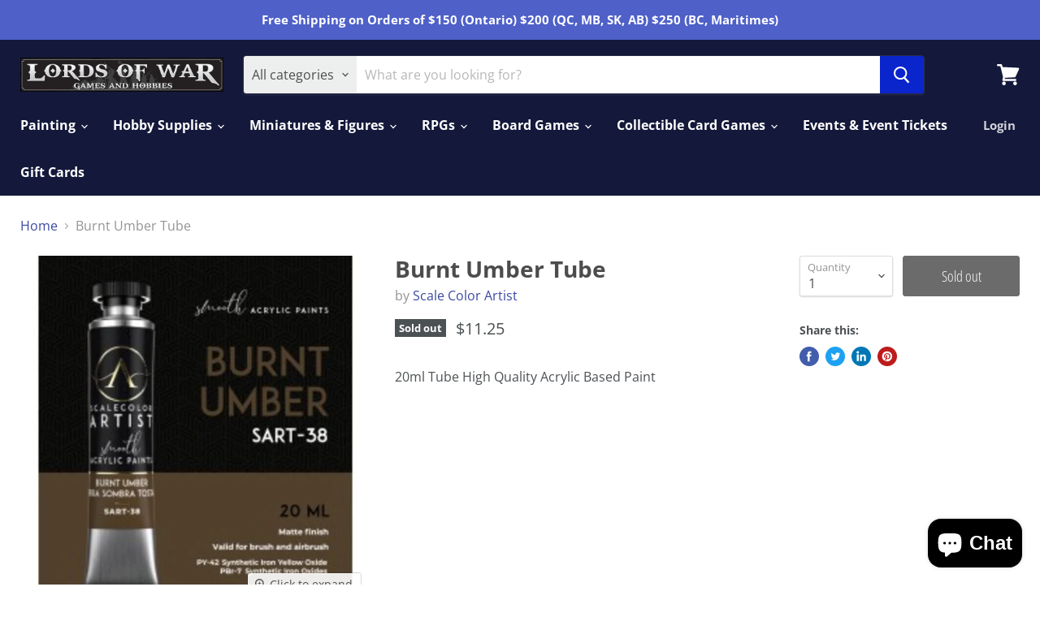

--- FILE ---
content_type: text/html; charset=utf-8
request_url: https://lordsofwargames.com/products/s75-burntumbertube
body_size: 29985
content:
<!doctype html>
<html class="no-js no-touch" lang="en">
  <head>
    <meta charset="utf-8">
    <meta http-equiv="x-ua-compatible" content="IE=edge">

    <link rel="preconnect" href="https://cdn.shopify.com">
    <link rel="preconnect" href="https://fonts.shopifycdn.com">
    <link rel="preconnect" href="https://v.shopify.com">
    <link rel="preconnect" href="https://cdn.shopifycloud.com">

    <title>Burnt Umber Tube — Lords of War Games and Hobbies</title>

    
      <meta name="description" content="20ml Tube High Quality Acrylic Based Paint">
    

    

    
      <link rel="canonical" href="https://lordsofwargames.com/products/s75-burntumbertube" />
    

    <meta name="viewport" content="width=device-width">

    
    















<meta property="og:site_name" content="Lords of War Games and Hobbies">
<meta property="og:url" content="https://lordsofwargames.com/products/s75-burntumbertube">
<meta property="og:title" content="Burnt Umber Tube">
<meta property="og:type" content="website">
<meta property="og:description" content="20ml Tube High Quality Acrylic Based Paint">




    
    
    

    
    
    <meta
      property="og:image"
      content="https://lordsofwargames.com/cdn/shop/products/ae782003bad49a91e654de8b6b7aabaeb0339693_1200x1200.png?v=1610920047"
    />
    <meta
      property="og:image:secure_url"
      content="https://lordsofwargames.com/cdn/shop/products/ae782003bad49a91e654de8b6b7aabaeb0339693_1200x1200.png?v=1610920047"
    />
    <meta property="og:image:width" content="1200" />
    <meta property="og:image:height" content="1200" />
    
    
    <meta property="og:image:alt" content="Social media image" />
  
















<meta name="twitter:title" content="Burnt Umber Tube">
<meta name="twitter:description" content="20ml Tube High Quality Acrylic Based Paint">


    
    
    
      
      
      <meta name="twitter:card" content="summary">
    
    
    <meta
      property="twitter:image"
      content="https://lordsofwargames.com/cdn/shop/products/ae782003bad49a91e654de8b6b7aabaeb0339693_1200x1200_crop_center.png?v=1610920047"
    />
    <meta property="twitter:image:width" content="1200" />
    <meta property="twitter:image:height" content="1200" />
    
    
    <meta property="twitter:image:alt" content="Social media image" />
  



    <link rel="preload" href="//lordsofwargames.com/cdn/fonts/open_sans/opensans_n7.a9393be1574ea8606c68f4441806b2711d0d13e4.woff2" as="font" crossorigin="anonymous">
    <link rel="preload" as="style" href="//lordsofwargames.com/cdn/shop/t/4/assets/theme.css?v=47176828487350922911764781769">

    <script>window.performance && window.performance.mark && window.performance.mark('shopify.content_for_header.start');</script><meta id="shopify-digital-wallet" name="shopify-digital-wallet" content="/52881359016/digital_wallets/dialog">
<meta name="shopify-checkout-api-token" content="f4586fdaffae42a987d8cdd8f5c900cc">
<meta id="in-context-paypal-metadata" data-shop-id="52881359016" data-venmo-supported="false" data-environment="production" data-locale="en_US" data-paypal-v4="true" data-currency="CAD">
<link rel="alternate" type="application/json+oembed" href="https://lordsofwargames.com/products/s75-burntumbertube.oembed">
<script async="async" src="/checkouts/internal/preloads.js?locale=en-CA"></script>
<link rel="preconnect" href="https://shop.app" crossorigin="anonymous">
<script async="async" src="https://shop.app/checkouts/internal/preloads.js?locale=en-CA&shop_id=52881359016" crossorigin="anonymous"></script>
<script id="apple-pay-shop-capabilities" type="application/json">{"shopId":52881359016,"countryCode":"CA","currencyCode":"CAD","merchantCapabilities":["supports3DS"],"merchantId":"gid:\/\/shopify\/Shop\/52881359016","merchantName":"Lords of War Games and Hobbies","requiredBillingContactFields":["postalAddress","email","phone"],"requiredShippingContactFields":["postalAddress","email","phone"],"shippingType":"shipping","supportedNetworks":["visa","masterCard","amex","discover","interac","jcb"],"total":{"type":"pending","label":"Lords of War Games and Hobbies","amount":"1.00"},"shopifyPaymentsEnabled":true,"supportsSubscriptions":true}</script>
<script id="shopify-features" type="application/json">{"accessToken":"f4586fdaffae42a987d8cdd8f5c900cc","betas":["rich-media-storefront-analytics"],"domain":"lordsofwargames.com","predictiveSearch":true,"shopId":52881359016,"locale":"en"}</script>
<script>var Shopify = Shopify || {};
Shopify.shop = "lords-of-war-games-and-hobbies.myshopify.com";
Shopify.locale = "en";
Shopify.currency = {"active":"CAD","rate":"1.0"};
Shopify.country = "CA";
Shopify.theme = {"name":"Empire","id":118473982120,"schema_name":"Empire","schema_version":"5.8.0","theme_store_id":838,"role":"main"};
Shopify.theme.handle = "null";
Shopify.theme.style = {"id":null,"handle":null};
Shopify.cdnHost = "lordsofwargames.com/cdn";
Shopify.routes = Shopify.routes || {};
Shopify.routes.root = "/";</script>
<script type="module">!function(o){(o.Shopify=o.Shopify||{}).modules=!0}(window);</script>
<script>!function(o){function n(){var o=[];function n(){o.push(Array.prototype.slice.apply(arguments))}return n.q=o,n}var t=o.Shopify=o.Shopify||{};t.loadFeatures=n(),t.autoloadFeatures=n()}(window);</script>
<script>
  window.ShopifyPay = window.ShopifyPay || {};
  window.ShopifyPay.apiHost = "shop.app\/pay";
  window.ShopifyPay.redirectState = null;
</script>
<script id="shop-js-analytics" type="application/json">{"pageType":"product"}</script>
<script defer="defer" async type="module" src="//lordsofwargames.com/cdn/shopifycloud/shop-js/modules/v2/client.init-shop-cart-sync_BApSsMSl.en.esm.js"></script>
<script defer="defer" async type="module" src="//lordsofwargames.com/cdn/shopifycloud/shop-js/modules/v2/chunk.common_CBoos6YZ.esm.js"></script>
<script type="module">
  await import("//lordsofwargames.com/cdn/shopifycloud/shop-js/modules/v2/client.init-shop-cart-sync_BApSsMSl.en.esm.js");
await import("//lordsofwargames.com/cdn/shopifycloud/shop-js/modules/v2/chunk.common_CBoos6YZ.esm.js");

  window.Shopify.SignInWithShop?.initShopCartSync?.({"fedCMEnabled":true,"windoidEnabled":true});

</script>
<script>
  window.Shopify = window.Shopify || {};
  if (!window.Shopify.featureAssets) window.Shopify.featureAssets = {};
  window.Shopify.featureAssets['shop-js'] = {"shop-cart-sync":["modules/v2/client.shop-cart-sync_DJczDl9f.en.esm.js","modules/v2/chunk.common_CBoos6YZ.esm.js"],"init-fed-cm":["modules/v2/client.init-fed-cm_BzwGC0Wi.en.esm.js","modules/v2/chunk.common_CBoos6YZ.esm.js"],"init-windoid":["modules/v2/client.init-windoid_BS26ThXS.en.esm.js","modules/v2/chunk.common_CBoos6YZ.esm.js"],"init-shop-email-lookup-coordinator":["modules/v2/client.init-shop-email-lookup-coordinator_DFwWcvrS.en.esm.js","modules/v2/chunk.common_CBoos6YZ.esm.js"],"shop-cash-offers":["modules/v2/client.shop-cash-offers_DthCPNIO.en.esm.js","modules/v2/chunk.common_CBoos6YZ.esm.js","modules/v2/chunk.modal_Bu1hFZFC.esm.js"],"shop-button":["modules/v2/client.shop-button_D_JX508o.en.esm.js","modules/v2/chunk.common_CBoos6YZ.esm.js"],"shop-toast-manager":["modules/v2/client.shop-toast-manager_tEhgP2F9.en.esm.js","modules/v2/chunk.common_CBoos6YZ.esm.js"],"avatar":["modules/v2/client.avatar_BTnouDA3.en.esm.js"],"pay-button":["modules/v2/client.pay-button_BuNmcIr_.en.esm.js","modules/v2/chunk.common_CBoos6YZ.esm.js"],"init-shop-cart-sync":["modules/v2/client.init-shop-cart-sync_BApSsMSl.en.esm.js","modules/v2/chunk.common_CBoos6YZ.esm.js"],"shop-login-button":["modules/v2/client.shop-login-button_DwLgFT0K.en.esm.js","modules/v2/chunk.common_CBoos6YZ.esm.js","modules/v2/chunk.modal_Bu1hFZFC.esm.js"],"init-customer-accounts-sign-up":["modules/v2/client.init-customer-accounts-sign-up_TlVCiykN.en.esm.js","modules/v2/client.shop-login-button_DwLgFT0K.en.esm.js","modules/v2/chunk.common_CBoos6YZ.esm.js","modules/v2/chunk.modal_Bu1hFZFC.esm.js"],"init-shop-for-new-customer-accounts":["modules/v2/client.init-shop-for-new-customer-accounts_DrjXSI53.en.esm.js","modules/v2/client.shop-login-button_DwLgFT0K.en.esm.js","modules/v2/chunk.common_CBoos6YZ.esm.js","modules/v2/chunk.modal_Bu1hFZFC.esm.js"],"init-customer-accounts":["modules/v2/client.init-customer-accounts_C0Oh2ljF.en.esm.js","modules/v2/client.shop-login-button_DwLgFT0K.en.esm.js","modules/v2/chunk.common_CBoos6YZ.esm.js","modules/v2/chunk.modal_Bu1hFZFC.esm.js"],"shop-follow-button":["modules/v2/client.shop-follow-button_C5D3XtBb.en.esm.js","modules/v2/chunk.common_CBoos6YZ.esm.js","modules/v2/chunk.modal_Bu1hFZFC.esm.js"],"checkout-modal":["modules/v2/client.checkout-modal_8TC_1FUY.en.esm.js","modules/v2/chunk.common_CBoos6YZ.esm.js","modules/v2/chunk.modal_Bu1hFZFC.esm.js"],"lead-capture":["modules/v2/client.lead-capture_D-pmUjp9.en.esm.js","modules/v2/chunk.common_CBoos6YZ.esm.js","modules/v2/chunk.modal_Bu1hFZFC.esm.js"],"shop-login":["modules/v2/client.shop-login_BmtnoEUo.en.esm.js","modules/v2/chunk.common_CBoos6YZ.esm.js","modules/v2/chunk.modal_Bu1hFZFC.esm.js"],"payment-terms":["modules/v2/client.payment-terms_BHOWV7U_.en.esm.js","modules/v2/chunk.common_CBoos6YZ.esm.js","modules/v2/chunk.modal_Bu1hFZFC.esm.js"]};
</script>
<script id="__st">var __st={"a":52881359016,"offset":-18000,"reqid":"984c053d-889c-4256-9ec1-7f4e41086f5b-1768928231","pageurl":"lordsofwargames.com\/products\/s75-burntumbertube","u":"775609284e36","p":"product","rtyp":"product","rid":6206645698728};</script>
<script>window.ShopifyPaypalV4VisibilityTracking = true;</script>
<script id="captcha-bootstrap">!function(){'use strict';const t='contact',e='account',n='new_comment',o=[[t,t],['blogs',n],['comments',n],[t,'customer']],c=[[e,'customer_login'],[e,'guest_login'],[e,'recover_customer_password'],[e,'create_customer']],r=t=>t.map((([t,e])=>`form[action*='/${t}']:not([data-nocaptcha='true']) input[name='form_type'][value='${e}']`)).join(','),a=t=>()=>t?[...document.querySelectorAll(t)].map((t=>t.form)):[];function s(){const t=[...o],e=r(t);return a(e)}const i='password',u='form_key',d=['recaptcha-v3-token','g-recaptcha-response','h-captcha-response',i],f=()=>{try{return window.sessionStorage}catch{return}},m='__shopify_v',_=t=>t.elements[u];function p(t,e,n=!1){try{const o=window.sessionStorage,c=JSON.parse(o.getItem(e)),{data:r}=function(t){const{data:e,action:n}=t;return t[m]||n?{data:e,action:n}:{data:t,action:n}}(c);for(const[e,n]of Object.entries(r))t.elements[e]&&(t.elements[e].value=n);n&&o.removeItem(e)}catch(o){console.error('form repopulation failed',{error:o})}}const l='form_type',E='cptcha';function T(t){t.dataset[E]=!0}const w=window,h=w.document,L='Shopify',v='ce_forms',y='captcha';let A=!1;((t,e)=>{const n=(g='f06e6c50-85a8-45c8-87d0-21a2b65856fe',I='https://cdn.shopify.com/shopifycloud/storefront-forms-hcaptcha/ce_storefront_forms_captcha_hcaptcha.v1.5.2.iife.js',D={infoText:'Protected by hCaptcha',privacyText:'Privacy',termsText:'Terms'},(t,e,n)=>{const o=w[L][v],c=o.bindForm;if(c)return c(t,g,e,D).then(n);var r;o.q.push([[t,g,e,D],n]),r=I,A||(h.body.append(Object.assign(h.createElement('script'),{id:'captcha-provider',async:!0,src:r})),A=!0)});var g,I,D;w[L]=w[L]||{},w[L][v]=w[L][v]||{},w[L][v].q=[],w[L][y]=w[L][y]||{},w[L][y].protect=function(t,e){n(t,void 0,e),T(t)},Object.freeze(w[L][y]),function(t,e,n,w,h,L){const[v,y,A,g]=function(t,e,n){const i=e?o:[],u=t?c:[],d=[...i,...u],f=r(d),m=r(i),_=r(d.filter((([t,e])=>n.includes(e))));return[a(f),a(m),a(_),s()]}(w,h,L),I=t=>{const e=t.target;return e instanceof HTMLFormElement?e:e&&e.form},D=t=>v().includes(t);t.addEventListener('submit',(t=>{const e=I(t);if(!e)return;const n=D(e)&&!e.dataset.hcaptchaBound&&!e.dataset.recaptchaBound,o=_(e),c=g().includes(e)&&(!o||!o.value);(n||c)&&t.preventDefault(),c&&!n&&(function(t){try{if(!f())return;!function(t){const e=f();if(!e)return;const n=_(t);if(!n)return;const o=n.value;o&&e.removeItem(o)}(t);const e=Array.from(Array(32),(()=>Math.random().toString(36)[2])).join('');!function(t,e){_(t)||t.append(Object.assign(document.createElement('input'),{type:'hidden',name:u})),t.elements[u].value=e}(t,e),function(t,e){const n=f();if(!n)return;const o=[...t.querySelectorAll(`input[type='${i}']`)].map((({name:t})=>t)),c=[...d,...o],r={};for(const[a,s]of new FormData(t).entries())c.includes(a)||(r[a]=s);n.setItem(e,JSON.stringify({[m]:1,action:t.action,data:r}))}(t,e)}catch(e){console.error('failed to persist form',e)}}(e),e.submit())}));const S=(t,e)=>{t&&!t.dataset[E]&&(n(t,e.some((e=>e===t))),T(t))};for(const o of['focusin','change'])t.addEventListener(o,(t=>{const e=I(t);D(e)&&S(e,y())}));const B=e.get('form_key'),M=e.get(l),P=B&&M;t.addEventListener('DOMContentLoaded',(()=>{const t=y();if(P)for(const e of t)e.elements[l].value===M&&p(e,B);[...new Set([...A(),...v().filter((t=>'true'===t.dataset.shopifyCaptcha))])].forEach((e=>S(e,t)))}))}(h,new URLSearchParams(w.location.search),n,t,e,['guest_login'])})(!0,!0)}();</script>
<script integrity="sha256-4kQ18oKyAcykRKYeNunJcIwy7WH5gtpwJnB7kiuLZ1E=" data-source-attribution="shopify.loadfeatures" defer="defer" src="//lordsofwargames.com/cdn/shopifycloud/storefront/assets/storefront/load_feature-a0a9edcb.js" crossorigin="anonymous"></script>
<script crossorigin="anonymous" defer="defer" src="//lordsofwargames.com/cdn/shopifycloud/storefront/assets/shopify_pay/storefront-65b4c6d7.js?v=20250812"></script>
<script data-source-attribution="shopify.dynamic_checkout.dynamic.init">var Shopify=Shopify||{};Shopify.PaymentButton=Shopify.PaymentButton||{isStorefrontPortableWallets:!0,init:function(){window.Shopify.PaymentButton.init=function(){};var t=document.createElement("script");t.src="https://lordsofwargames.com/cdn/shopifycloud/portable-wallets/latest/portable-wallets.en.js",t.type="module",document.head.appendChild(t)}};
</script>
<script data-source-attribution="shopify.dynamic_checkout.buyer_consent">
  function portableWalletsHideBuyerConsent(e){var t=document.getElementById("shopify-buyer-consent"),n=document.getElementById("shopify-subscription-policy-button");t&&n&&(t.classList.add("hidden"),t.setAttribute("aria-hidden","true"),n.removeEventListener("click",e))}function portableWalletsShowBuyerConsent(e){var t=document.getElementById("shopify-buyer-consent"),n=document.getElementById("shopify-subscription-policy-button");t&&n&&(t.classList.remove("hidden"),t.removeAttribute("aria-hidden"),n.addEventListener("click",e))}window.Shopify?.PaymentButton&&(window.Shopify.PaymentButton.hideBuyerConsent=portableWalletsHideBuyerConsent,window.Shopify.PaymentButton.showBuyerConsent=portableWalletsShowBuyerConsent);
</script>
<script data-source-attribution="shopify.dynamic_checkout.cart.bootstrap">document.addEventListener("DOMContentLoaded",(function(){function t(){return document.querySelector("shopify-accelerated-checkout-cart, shopify-accelerated-checkout")}if(t())Shopify.PaymentButton.init();else{new MutationObserver((function(e,n){t()&&(Shopify.PaymentButton.init(),n.disconnect())})).observe(document.body,{childList:!0,subtree:!0})}}));
</script>
<link id="shopify-accelerated-checkout-styles" rel="stylesheet" media="screen" href="https://lordsofwargames.com/cdn/shopifycloud/portable-wallets/latest/accelerated-checkout-backwards-compat.css" crossorigin="anonymous">
<style id="shopify-accelerated-checkout-cart">
        #shopify-buyer-consent {
  margin-top: 1em;
  display: inline-block;
  width: 100%;
}

#shopify-buyer-consent.hidden {
  display: none;
}

#shopify-subscription-policy-button {
  background: none;
  border: none;
  padding: 0;
  text-decoration: underline;
  font-size: inherit;
  cursor: pointer;
}

#shopify-subscription-policy-button::before {
  box-shadow: none;
}

      </style>

<script>window.performance && window.performance.mark && window.performance.mark('shopify.content_for_header.end');</script>

    <link href="//lordsofwargames.com/cdn/shop/t/4/assets/theme.css?v=47176828487350922911764781769" rel="stylesheet" type="text/css" media="all" />

    
    <script>
      window.Theme = window.Theme || {};
      window.Theme.routes = {
        "root_url": "/",
        "account_url": "/account",
        "account_login_url": "https://lordsofwargames.com/customer_authentication/redirect?locale=en&region_country=CA",
        "account_logout_url": "/account/logout",
        "account_register_url": "https://shopify.com/52881359016/account?locale=en",
        "account_addresses_url": "/account/addresses",
        "collections_url": "/collections",
        "all_products_collection_url": "/collections/all",
        "search_url": "/search",
        "cart_url": "/cart",
        "cart_add_url": "/cart/add",
        "cart_change_url": "/cart/change",
        "cart_clear_url": "/cart/clear",
        "product_recommendations_url": "/recommendations/products",
      };
    </script>
    

  <script src="https://cdn.shopify.com/extensions/e4b3a77b-20c9-4161-b1bb-deb87046128d/inbox-1253/assets/inbox-chat-loader.js" type="text/javascript" defer="defer"></script>
<link href="https://monorail-edge.shopifysvc.com" rel="dns-prefetch">
<script>(function(){if ("sendBeacon" in navigator && "performance" in window) {try {var session_token_from_headers = performance.getEntriesByType('navigation')[0].serverTiming.find(x => x.name == '_s').description;} catch {var session_token_from_headers = undefined;}var session_cookie_matches = document.cookie.match(/_shopify_s=([^;]*)/);var session_token_from_cookie = session_cookie_matches && session_cookie_matches.length === 2 ? session_cookie_matches[1] : "";var session_token = session_token_from_headers || session_token_from_cookie || "";function handle_abandonment_event(e) {var entries = performance.getEntries().filter(function(entry) {return /monorail-edge.shopifysvc.com/.test(entry.name);});if (!window.abandonment_tracked && entries.length === 0) {window.abandonment_tracked = true;var currentMs = Date.now();var navigation_start = performance.timing.navigationStart;var payload = {shop_id: 52881359016,url: window.location.href,navigation_start,duration: currentMs - navigation_start,session_token,page_type: "product"};window.navigator.sendBeacon("https://monorail-edge.shopifysvc.com/v1/produce", JSON.stringify({schema_id: "online_store_buyer_site_abandonment/1.1",payload: payload,metadata: {event_created_at_ms: currentMs,event_sent_at_ms: currentMs}}));}}window.addEventListener('pagehide', handle_abandonment_event);}}());</script>
<script id="web-pixels-manager-setup">(function e(e,d,r,n,o){if(void 0===o&&(o={}),!Boolean(null===(a=null===(i=window.Shopify)||void 0===i?void 0:i.analytics)||void 0===a?void 0:a.replayQueue)){var i,a;window.Shopify=window.Shopify||{};var t=window.Shopify;t.analytics=t.analytics||{};var s=t.analytics;s.replayQueue=[],s.publish=function(e,d,r){return s.replayQueue.push([e,d,r]),!0};try{self.performance.mark("wpm:start")}catch(e){}var l=function(){var e={modern:/Edge?\/(1{2}[4-9]|1[2-9]\d|[2-9]\d{2}|\d{4,})\.\d+(\.\d+|)|Firefox\/(1{2}[4-9]|1[2-9]\d|[2-9]\d{2}|\d{4,})\.\d+(\.\d+|)|Chrom(ium|e)\/(9{2}|\d{3,})\.\d+(\.\d+|)|(Maci|X1{2}).+ Version\/(15\.\d+|(1[6-9]|[2-9]\d|\d{3,})\.\d+)([,.]\d+|)( \(\w+\)|)( Mobile\/\w+|) Safari\/|Chrome.+OPR\/(9{2}|\d{3,})\.\d+\.\d+|(CPU[ +]OS|iPhone[ +]OS|CPU[ +]iPhone|CPU IPhone OS|CPU iPad OS)[ +]+(15[._]\d+|(1[6-9]|[2-9]\d|\d{3,})[._]\d+)([._]\d+|)|Android:?[ /-](13[3-9]|1[4-9]\d|[2-9]\d{2}|\d{4,})(\.\d+|)(\.\d+|)|Android.+Firefox\/(13[5-9]|1[4-9]\d|[2-9]\d{2}|\d{4,})\.\d+(\.\d+|)|Android.+Chrom(ium|e)\/(13[3-9]|1[4-9]\d|[2-9]\d{2}|\d{4,})\.\d+(\.\d+|)|SamsungBrowser\/([2-9]\d|\d{3,})\.\d+/,legacy:/Edge?\/(1[6-9]|[2-9]\d|\d{3,})\.\d+(\.\d+|)|Firefox\/(5[4-9]|[6-9]\d|\d{3,})\.\d+(\.\d+|)|Chrom(ium|e)\/(5[1-9]|[6-9]\d|\d{3,})\.\d+(\.\d+|)([\d.]+$|.*Safari\/(?![\d.]+ Edge\/[\d.]+$))|(Maci|X1{2}).+ Version\/(10\.\d+|(1[1-9]|[2-9]\d|\d{3,})\.\d+)([,.]\d+|)( \(\w+\)|)( Mobile\/\w+|) Safari\/|Chrome.+OPR\/(3[89]|[4-9]\d|\d{3,})\.\d+\.\d+|(CPU[ +]OS|iPhone[ +]OS|CPU[ +]iPhone|CPU IPhone OS|CPU iPad OS)[ +]+(10[._]\d+|(1[1-9]|[2-9]\d|\d{3,})[._]\d+)([._]\d+|)|Android:?[ /-](13[3-9]|1[4-9]\d|[2-9]\d{2}|\d{4,})(\.\d+|)(\.\d+|)|Mobile Safari.+OPR\/([89]\d|\d{3,})\.\d+\.\d+|Android.+Firefox\/(13[5-9]|1[4-9]\d|[2-9]\d{2}|\d{4,})\.\d+(\.\d+|)|Android.+Chrom(ium|e)\/(13[3-9]|1[4-9]\d|[2-9]\d{2}|\d{4,})\.\d+(\.\d+|)|Android.+(UC? ?Browser|UCWEB|U3)[ /]?(15\.([5-9]|\d{2,})|(1[6-9]|[2-9]\d|\d{3,})\.\d+)\.\d+|SamsungBrowser\/(5\.\d+|([6-9]|\d{2,})\.\d+)|Android.+MQ{2}Browser\/(14(\.(9|\d{2,})|)|(1[5-9]|[2-9]\d|\d{3,})(\.\d+|))(\.\d+|)|K[Aa][Ii]OS\/(3\.\d+|([4-9]|\d{2,})\.\d+)(\.\d+|)/},d=e.modern,r=e.legacy,n=navigator.userAgent;return n.match(d)?"modern":n.match(r)?"legacy":"unknown"}(),u="modern"===l?"modern":"legacy",c=(null!=n?n:{modern:"",legacy:""})[u],f=function(e){return[e.baseUrl,"/wpm","/b",e.hashVersion,"modern"===e.buildTarget?"m":"l",".js"].join("")}({baseUrl:d,hashVersion:r,buildTarget:u}),m=function(e){var d=e.version,r=e.bundleTarget,n=e.surface,o=e.pageUrl,i=e.monorailEndpoint;return{emit:function(e){var a=e.status,t=e.errorMsg,s=(new Date).getTime(),l=JSON.stringify({metadata:{event_sent_at_ms:s},events:[{schema_id:"web_pixels_manager_load/3.1",payload:{version:d,bundle_target:r,page_url:o,status:a,surface:n,error_msg:t},metadata:{event_created_at_ms:s}}]});if(!i)return console&&console.warn&&console.warn("[Web Pixels Manager] No Monorail endpoint provided, skipping logging."),!1;try{return self.navigator.sendBeacon.bind(self.navigator)(i,l)}catch(e){}var u=new XMLHttpRequest;try{return u.open("POST",i,!0),u.setRequestHeader("Content-Type","text/plain"),u.send(l),!0}catch(e){return console&&console.warn&&console.warn("[Web Pixels Manager] Got an unhandled error while logging to Monorail."),!1}}}}({version:r,bundleTarget:l,surface:e.surface,pageUrl:self.location.href,monorailEndpoint:e.monorailEndpoint});try{o.browserTarget=l,function(e){var d=e.src,r=e.async,n=void 0===r||r,o=e.onload,i=e.onerror,a=e.sri,t=e.scriptDataAttributes,s=void 0===t?{}:t,l=document.createElement("script"),u=document.querySelector("head"),c=document.querySelector("body");if(l.async=n,l.src=d,a&&(l.integrity=a,l.crossOrigin="anonymous"),s)for(var f in s)if(Object.prototype.hasOwnProperty.call(s,f))try{l.dataset[f]=s[f]}catch(e){}if(o&&l.addEventListener("load",o),i&&l.addEventListener("error",i),u)u.appendChild(l);else{if(!c)throw new Error("Did not find a head or body element to append the script");c.appendChild(l)}}({src:f,async:!0,onload:function(){if(!function(){var e,d;return Boolean(null===(d=null===(e=window.Shopify)||void 0===e?void 0:e.analytics)||void 0===d?void 0:d.initialized)}()){var d=window.webPixelsManager.init(e)||void 0;if(d){var r=window.Shopify.analytics;r.replayQueue.forEach((function(e){var r=e[0],n=e[1],o=e[2];d.publishCustomEvent(r,n,o)})),r.replayQueue=[],r.publish=d.publishCustomEvent,r.visitor=d.visitor,r.initialized=!0}}},onerror:function(){return m.emit({status:"failed",errorMsg:"".concat(f," has failed to load")})},sri:function(e){var d=/^sha384-[A-Za-z0-9+/=]+$/;return"string"==typeof e&&d.test(e)}(c)?c:"",scriptDataAttributes:o}),m.emit({status:"loading"})}catch(e){m.emit({status:"failed",errorMsg:(null==e?void 0:e.message)||"Unknown error"})}}})({shopId: 52881359016,storefrontBaseUrl: "https://lordsofwargames.com",extensionsBaseUrl: "https://extensions.shopifycdn.com/cdn/shopifycloud/web-pixels-manager",monorailEndpoint: "https://monorail-edge.shopifysvc.com/unstable/produce_batch",surface: "storefront-renderer",enabledBetaFlags: ["2dca8a86"],webPixelsConfigList: [{"id":"shopify-app-pixel","configuration":"{}","eventPayloadVersion":"v1","runtimeContext":"STRICT","scriptVersion":"0450","apiClientId":"shopify-pixel","type":"APP","privacyPurposes":["ANALYTICS","MARKETING"]},{"id":"shopify-custom-pixel","eventPayloadVersion":"v1","runtimeContext":"LAX","scriptVersion":"0450","apiClientId":"shopify-pixel","type":"CUSTOM","privacyPurposes":["ANALYTICS","MARKETING"]}],isMerchantRequest: false,initData: {"shop":{"name":"Lords of War Games and Hobbies","paymentSettings":{"currencyCode":"CAD"},"myshopifyDomain":"lords-of-war-games-and-hobbies.myshopify.com","countryCode":"CA","storefrontUrl":"https:\/\/lordsofwargames.com"},"customer":null,"cart":null,"checkout":null,"productVariants":[{"price":{"amount":11.25,"currencyCode":"CAD"},"product":{"title":"Burnt Umber Tube","vendor":"Scale Color Artist","id":"6206645698728","untranslatedTitle":"Burnt Umber Tube","url":"\/products\/s75-burntumbertube","type":"Hobby Supply"},"id":"37676828852392","image":{"src":"\/\/lordsofwargames.com\/cdn\/shop\/products\/ae782003bad49a91e654de8b6b7aabaeb0339693.png?v=1610920047"},"sku":"8423153062220","title":"Default Title","untranslatedTitle":"Default Title"}],"purchasingCompany":null},},"https://lordsofwargames.com/cdn","fcfee988w5aeb613cpc8e4bc33m6693e112",{"modern":"","legacy":""},{"shopId":"52881359016","storefrontBaseUrl":"https:\/\/lordsofwargames.com","extensionBaseUrl":"https:\/\/extensions.shopifycdn.com\/cdn\/shopifycloud\/web-pixels-manager","surface":"storefront-renderer","enabledBetaFlags":"[\"2dca8a86\"]","isMerchantRequest":"false","hashVersion":"fcfee988w5aeb613cpc8e4bc33m6693e112","publish":"custom","events":"[[\"page_viewed\",{}],[\"product_viewed\",{\"productVariant\":{\"price\":{\"amount\":11.25,\"currencyCode\":\"CAD\"},\"product\":{\"title\":\"Burnt Umber Tube\",\"vendor\":\"Scale Color Artist\",\"id\":\"6206645698728\",\"untranslatedTitle\":\"Burnt Umber Tube\",\"url\":\"\/products\/s75-burntumbertube\",\"type\":\"Hobby Supply\"},\"id\":\"37676828852392\",\"image\":{\"src\":\"\/\/lordsofwargames.com\/cdn\/shop\/products\/ae782003bad49a91e654de8b6b7aabaeb0339693.png?v=1610920047\"},\"sku\":\"8423153062220\",\"title\":\"Default Title\",\"untranslatedTitle\":\"Default Title\"}}]]"});</script><script>
  window.ShopifyAnalytics = window.ShopifyAnalytics || {};
  window.ShopifyAnalytics.meta = window.ShopifyAnalytics.meta || {};
  window.ShopifyAnalytics.meta.currency = 'CAD';
  var meta = {"product":{"id":6206645698728,"gid":"gid:\/\/shopify\/Product\/6206645698728","vendor":"Scale Color Artist","type":"Hobby Supply","handle":"s75-burntumbertube","variants":[{"id":37676828852392,"price":1125,"name":"Burnt Umber Tube","public_title":null,"sku":"8423153062220"}],"remote":false},"page":{"pageType":"product","resourceType":"product","resourceId":6206645698728,"requestId":"984c053d-889c-4256-9ec1-7f4e41086f5b-1768928231"}};
  for (var attr in meta) {
    window.ShopifyAnalytics.meta[attr] = meta[attr];
  }
</script>
<script class="analytics">
  (function () {
    var customDocumentWrite = function(content) {
      var jquery = null;

      if (window.jQuery) {
        jquery = window.jQuery;
      } else if (window.Checkout && window.Checkout.$) {
        jquery = window.Checkout.$;
      }

      if (jquery) {
        jquery('body').append(content);
      }
    };

    var hasLoggedConversion = function(token) {
      if (token) {
        return document.cookie.indexOf('loggedConversion=' + token) !== -1;
      }
      return false;
    }

    var setCookieIfConversion = function(token) {
      if (token) {
        var twoMonthsFromNow = new Date(Date.now());
        twoMonthsFromNow.setMonth(twoMonthsFromNow.getMonth() + 2);

        document.cookie = 'loggedConversion=' + token + '; expires=' + twoMonthsFromNow;
      }
    }

    var trekkie = window.ShopifyAnalytics.lib = window.trekkie = window.trekkie || [];
    if (trekkie.integrations) {
      return;
    }
    trekkie.methods = [
      'identify',
      'page',
      'ready',
      'track',
      'trackForm',
      'trackLink'
    ];
    trekkie.factory = function(method) {
      return function() {
        var args = Array.prototype.slice.call(arguments);
        args.unshift(method);
        trekkie.push(args);
        return trekkie;
      };
    };
    for (var i = 0; i < trekkie.methods.length; i++) {
      var key = trekkie.methods[i];
      trekkie[key] = trekkie.factory(key);
    }
    trekkie.load = function(config) {
      trekkie.config = config || {};
      trekkie.config.initialDocumentCookie = document.cookie;
      var first = document.getElementsByTagName('script')[0];
      var script = document.createElement('script');
      script.type = 'text/javascript';
      script.onerror = function(e) {
        var scriptFallback = document.createElement('script');
        scriptFallback.type = 'text/javascript';
        scriptFallback.onerror = function(error) {
                var Monorail = {
      produce: function produce(monorailDomain, schemaId, payload) {
        var currentMs = new Date().getTime();
        var event = {
          schema_id: schemaId,
          payload: payload,
          metadata: {
            event_created_at_ms: currentMs,
            event_sent_at_ms: currentMs
          }
        };
        return Monorail.sendRequest("https://" + monorailDomain + "/v1/produce", JSON.stringify(event));
      },
      sendRequest: function sendRequest(endpointUrl, payload) {
        // Try the sendBeacon API
        if (window && window.navigator && typeof window.navigator.sendBeacon === 'function' && typeof window.Blob === 'function' && !Monorail.isIos12()) {
          var blobData = new window.Blob([payload], {
            type: 'text/plain'
          });

          if (window.navigator.sendBeacon(endpointUrl, blobData)) {
            return true;
          } // sendBeacon was not successful

        } // XHR beacon

        var xhr = new XMLHttpRequest();

        try {
          xhr.open('POST', endpointUrl);
          xhr.setRequestHeader('Content-Type', 'text/plain');
          xhr.send(payload);
        } catch (e) {
          console.log(e);
        }

        return false;
      },
      isIos12: function isIos12() {
        return window.navigator.userAgent.lastIndexOf('iPhone; CPU iPhone OS 12_') !== -1 || window.navigator.userAgent.lastIndexOf('iPad; CPU OS 12_') !== -1;
      }
    };
    Monorail.produce('monorail-edge.shopifysvc.com',
      'trekkie_storefront_load_errors/1.1',
      {shop_id: 52881359016,
      theme_id: 118473982120,
      app_name: "storefront",
      context_url: window.location.href,
      source_url: "//lordsofwargames.com/cdn/s/trekkie.storefront.cd680fe47e6c39ca5d5df5f0a32d569bc48c0f27.min.js"});

        };
        scriptFallback.async = true;
        scriptFallback.src = '//lordsofwargames.com/cdn/s/trekkie.storefront.cd680fe47e6c39ca5d5df5f0a32d569bc48c0f27.min.js';
        first.parentNode.insertBefore(scriptFallback, first);
      };
      script.async = true;
      script.src = '//lordsofwargames.com/cdn/s/trekkie.storefront.cd680fe47e6c39ca5d5df5f0a32d569bc48c0f27.min.js';
      first.parentNode.insertBefore(script, first);
    };
    trekkie.load(
      {"Trekkie":{"appName":"storefront","development":false,"defaultAttributes":{"shopId":52881359016,"isMerchantRequest":null,"themeId":118473982120,"themeCityHash":"13910862871328965710","contentLanguage":"en","currency":"CAD","eventMetadataId":"0174b366-6be9-4c04-922f-5a8a504ca960"},"isServerSideCookieWritingEnabled":true,"monorailRegion":"shop_domain","enabledBetaFlags":["65f19447"]},"Session Attribution":{},"S2S":{"facebookCapiEnabled":false,"source":"trekkie-storefront-renderer","apiClientId":580111}}
    );

    var loaded = false;
    trekkie.ready(function() {
      if (loaded) return;
      loaded = true;

      window.ShopifyAnalytics.lib = window.trekkie;

      var originalDocumentWrite = document.write;
      document.write = customDocumentWrite;
      try { window.ShopifyAnalytics.merchantGoogleAnalytics.call(this); } catch(error) {};
      document.write = originalDocumentWrite;

      window.ShopifyAnalytics.lib.page(null,{"pageType":"product","resourceType":"product","resourceId":6206645698728,"requestId":"984c053d-889c-4256-9ec1-7f4e41086f5b-1768928231","shopifyEmitted":true});

      var match = window.location.pathname.match(/checkouts\/(.+)\/(thank_you|post_purchase)/)
      var token = match? match[1]: undefined;
      if (!hasLoggedConversion(token)) {
        setCookieIfConversion(token);
        window.ShopifyAnalytics.lib.track("Viewed Product",{"currency":"CAD","variantId":37676828852392,"productId":6206645698728,"productGid":"gid:\/\/shopify\/Product\/6206645698728","name":"Burnt Umber Tube","price":"11.25","sku":"8423153062220","brand":"Scale Color Artist","variant":null,"category":"Hobby Supply","nonInteraction":true,"remote":false},undefined,undefined,{"shopifyEmitted":true});
      window.ShopifyAnalytics.lib.track("monorail:\/\/trekkie_storefront_viewed_product\/1.1",{"currency":"CAD","variantId":37676828852392,"productId":6206645698728,"productGid":"gid:\/\/shopify\/Product\/6206645698728","name":"Burnt Umber Tube","price":"11.25","sku":"8423153062220","brand":"Scale Color Artist","variant":null,"category":"Hobby Supply","nonInteraction":true,"remote":false,"referer":"https:\/\/lordsofwargames.com\/products\/s75-burntumbertube"});
      }
    });


        var eventsListenerScript = document.createElement('script');
        eventsListenerScript.async = true;
        eventsListenerScript.src = "//lordsofwargames.com/cdn/shopifycloud/storefront/assets/shop_events_listener-3da45d37.js";
        document.getElementsByTagName('head')[0].appendChild(eventsListenerScript);

})();</script>
<script
  defer
  src="https://lordsofwargames.com/cdn/shopifycloud/perf-kit/shopify-perf-kit-3.0.4.min.js"
  data-application="storefront-renderer"
  data-shop-id="52881359016"
  data-render-region="gcp-us-central1"
  data-page-type="product"
  data-theme-instance-id="118473982120"
  data-theme-name="Empire"
  data-theme-version="5.8.0"
  data-monorail-region="shop_domain"
  data-resource-timing-sampling-rate="10"
  data-shs="true"
  data-shs-beacon="true"
  data-shs-export-with-fetch="true"
  data-shs-logs-sample-rate="1"
  data-shs-beacon-endpoint="https://lordsofwargames.com/api/collect"
></script>
</head>

  <body class="template-product" data-instant-allow-query-string >
    <script>
      document.documentElement.className=document.documentElement.className.replace(/\bno-js\b/,'js');
      if(window.Shopify&&window.Shopify.designMode)document.documentElement.className+=' in-theme-editor';
      if(('ontouchstart' in window)||window.DocumentTouch&&document instanceof DocumentTouch)document.documentElement.className=document.documentElement.className.replace(/\bno-touch\b/,'has-touch');
    </script>
    <a class="skip-to-main" href="#site-main">Skip to content</a>
    <div id="shopify-section-static-announcement" class="shopify-section site-announcement"><script
  type="application/json"
  data-section-id="static-announcement"
  data-section-type="static-announcement">
</script>









  
    <div
      class="
        announcement-bar
        
      "
      style="
        color: #ffffff;
        background: #4f60c8;
      ">
      

      
        <div class="announcement-bar-text">
          Free Shipping on Orders of $150 (Ontario) $200 (QC, MB, SK, AB) $250 (BC, Maritimes)
        </div>
      

      <div class="announcement-bar-text-mobile">
        
          Free Shipping on Orders of $150 (Ontario) $200 (QC, MB, SK, AB) $250 (BC, Maritimes)
        
      </div>
    </div>
  


</div>
    <header
      class="site-header site-header-nav--open"
      role="banner"
      data-site-header
    >
      <div id="shopify-section-static-header" class="shopify-section site-header-wrapper"><script
  type="application/json"
  data-section-id="static-header"
  data-section-type="static-header"
  data-section-data>
  {
    "settings": {
      "sticky_header": true,
      "live_search": {
        "enable": true,
        "enable_images": true,
        "enable_content": true,
        "money_format": "${{amount}}",
        "show_mobile_search_bar": true,
        "context": {
          "view_all_results": "View all results",
          "view_all_products": "View all products",
          "content_results": {
            "title": "Pages \u0026amp; Posts",
            "no_results": "No results."
          },
          "no_results_products": {
            "title": "No products for “*terms*”.",
            "title_in_category": "No products for “*terms*” in *category*.",
            "message": "Sorry, we couldn’t find any matches."
          }
        }
      }
    }
  }
</script>




<style data-shopify>
  .site-logo {
    max-width: 250px;
  }

  .site-logo-image {
    max-height: 100px;
  }
</style>

<div
  class="
    site-header-main
    
  "
  data-site-header-main
  data-site-header-sticky
  
    data-site-header-mobile-search-bar
  
>
  <button class="site-header-menu-toggle" data-menu-toggle>
    <div class="site-header-menu-toggle--button" tabindex="-1">
      <span class="toggle-icon--bar toggle-icon--bar-top"></span>
      <span class="toggle-icon--bar toggle-icon--bar-middle"></span>
      <span class="toggle-icon--bar toggle-icon--bar-bottom"></span>
      <span class="visually-hidden">Menu</span>
    </div>
  </button>

  

  <div
    class="
      site-header-main-content
      
    "
  >
    <div class="site-header-logo">
      <a
        class="site-logo"
        href="/">
        
          
          

          

  

  <img
    
      src="//lordsofwargames.com/cdn/shop/files/Logo_1441x243.jpg?v=1614324084"
    
    alt=""

    
      data-rimg
      srcset="//lordsofwargames.com/cdn/shop/files/Logo_1427x241.jpg?v=1614324084 0.99x"
    

    class="site-logo-image"
    
    
  >




        
      </a>
    </div>

    





<div class="live-search" data-live-search><form
    class="
      live-search-form
      form-fields-inline
      
    "
    action="/search"
    method="get"
    role="search"
    aria-label="Product"
    data-live-search-form
  >
    <input type="hidden" name="type" value="article,page,product">
    <div class="form-field no-label"><span class="form-field-select-wrapper live-search-filter-wrapper">
          <select class="live-search-filter" data-live-search-filter data-filter-all="All categories">
            
            <option value="" selected>All categories</option>
            <option value="" disabled>------</option>
            
              

<option value="product_type:Adeptus Titanicus">Adeptus Titanicus</option>
<option value="product_type:Aeronautica Imperialis">Aeronautica Imperialis</option>
<option value="product_type:Age Of Sigmar">Age Of Sigmar</option>
<option value="product_type:BANDAI - GUNPLA">BANDAI - GUNPLA</option>
<option value="product_type:Batman Miniature Game">Batman Miniature Game</option>
<option value="product_type:Black Library Novels">Black Library Novels</option>
<option value="product_type:Blood Bowl">Blood Bowl</option>
<option value="product_type:Board Games">Board Games</option>
<option value="product_type:Card Supplies">Card Supplies</option>
<option value="product_type:Citadel Bases">Citadel Bases</option>
<option value="product_type:DC Multiverse Miniature Game">DC Multiverse Miniature Game</option>
<option value="product_type:Dice">Dice</option>
<option value="product_type:Figures and Busts">Figures and Busts</option>
<option value="product_type:Flames Of War">Flames Of War</option>
<option value="product_type:Flesh and Blood">Flesh and Blood</option>
<option value="product_type:General">General</option>
<option value="product_type:Harder &amp; Steenbeck">Harder & Steenbeck</option>
<option value="product_type:Hobby Supply">Hobby Supply</option>
<option value="product_type:Horus Heresy">Horus Heresy</option>
<option value="product_type:Infinity">Infinity</option>
<option value="product_type:Konflict &#39;47">Konflict '47</option>
<option value="product_type:Legions Imperialis">Legions Imperialis</option>
<option value="product_type:Lorcana">Lorcana</option>
<option value="product_type:Magic The Gathering">Magic The Gathering</option>
<option value="product_type:Marvel Crisis Protocol">Marvel Crisis Protocol</option>
<option value="product_type:Middle Earth Strategy Game">Middle Earth Strategy Game</option>
<option value="product_type:Necromunda">Necromunda</option>
<option value="product_type:Painting Classes">Painting Classes</option>
<option value="product_type:Plushies and Accessories">Plushies and Accessories</option>
<option value="product_type:Pokemon">Pokemon</option>
<option value="product_type:Pre-Painted Terrain">Pre-Painted Terrain</option>
<option value="product_type:Riftbound">Riftbound</option>
<option value="product_type:RPG Books And Accessories">RPG Books And Accessories</option>
<option value="product_type:RPG Unpainted Models">RPG Unpainted Models</option>
<option value="product_type:star wars armada">star wars armada</option>
<option value="product_type:Star Wars Legion">Star Wars Legion</option>
<option value="product_type:Star Wars Shatterpoint">Star Wars Shatterpoint</option>
<option value="product_type:star wars unlimited">star wars unlimited</option>
<option value="product_type:Star Wars XWING">Star Wars XWING</option>
<option value="product_type:Team Yankee">Team Yankee</option>
<option value="product_type:Trench Crusade">Trench Crusade</option>
<option value="product_type:Warcrow">Warcrow</option>
<option value="product_type:Warcry">Warcry</option>
<option value="product_type:Warhammer 40,000">Warhammer 40,000</option>
<option value="product_type:Warhammer Old World">Warhammer Old World</option>
<option value="product_type:Warhammer Underworlds">Warhammer Underworlds</option>
<option value="product_type:warmachine">warmachine</option>
<option value="product_type:WizKidz Unpainted Models">WizKidz Unpainted Models</option>
            
          </select>
          <label class="live-search-filter-label form-field-select" data-live-search-filter-label>All categories
</label>
          <svg
  aria-hidden="true"
  focusable="false"
  role="presentation"
  width="8"
  height="6"
  viewBox="0 0 8 6"
  fill="none"
  xmlns="http://www.w3.org/2000/svg"
>
<path class="icon-chevron-down-left" d="M4 4.5L7 1.5" stroke="currentColor" stroke-width="1.25" stroke-linecap="square"/>
<path class="icon-chevron-down-right" d="M4 4.5L1 1.5" stroke="currentColor" stroke-width="1.25" stroke-linecap="square"/>
</svg>

        </span><input
        class="form-field-input live-search-form-field"
        type="text"
        name="q"
        aria-label="Search"
        placeholder="What are you looking for?"
        
        autocomplete="off"
        data-live-search-input>
      <button
        class="live-search-takeover-cancel"
        type="button"
        data-live-search-takeover-cancel>
        Cancel
      </button>

      <button
        class="live-search-button"
        type="submit"
        aria-label="Search"
        data-live-search-submit
      >
        <span class="search-icon search-icon--inactive">
          <svg
  aria-hidden="true"
  focusable="false"
  role="presentation"
  xmlns="http://www.w3.org/2000/svg"
  width="20"
  height="21"
  viewBox="0 0 20 21"
>
  <path fill="currentColor" fill-rule="evenodd" d="M12.514 14.906a8.264 8.264 0 0 1-4.322 1.21C3.668 16.116 0 12.513 0 8.07 0 3.626 3.668.023 8.192.023c4.525 0 8.193 3.603 8.193 8.047 0 2.033-.769 3.89-2.035 5.307l4.999 5.552-1.775 1.597-5.06-5.62zm-4.322-.843c3.37 0 6.102-2.684 6.102-5.993 0-3.31-2.732-5.994-6.102-5.994S2.09 4.76 2.09 8.07c0 3.31 2.732 5.993 6.102 5.993z"/>
</svg>
        </span>
        <span class="search-icon search-icon--active">
          <svg
  aria-hidden="true"
  focusable="false"
  role="presentation"
  width="26"
  height="26"
  viewBox="0 0 26 26"
  xmlns="http://www.w3.org/2000/svg"
>
  <g fill-rule="nonzero" fill="currentColor">
    <path d="M13 26C5.82 26 0 20.18 0 13S5.82 0 13 0s13 5.82 13 13-5.82 13-13 13zm0-3.852a9.148 9.148 0 1 0 0-18.296 9.148 9.148 0 0 0 0 18.296z" opacity=".29"/><path d="M13 26c7.18 0 13-5.82 13-13a1.926 1.926 0 0 0-3.852 0A9.148 9.148 0 0 1 13 22.148 1.926 1.926 0 0 0 13 26z"/>
  </g>
</svg>
        </span>
      </button>
    </div>

    <div class="search-flydown" data-live-search-flydown>
      <div class="search-flydown--placeholder" data-live-search-placeholder>
        <div class="search-flydown--product-items">
          
            <a class="search-flydown--product search-flydown--product" href="#">
              
                <div class="search-flydown--product-image">
                  <svg class="placeholder--image placeholder--content-image" xmlns="http://www.w3.org/2000/svg" viewBox="0 0 525.5 525.5"><path d="M324.5 212.7H203c-1.6 0-2.8 1.3-2.8 2.8V308c0 1.6 1.3 2.8 2.8 2.8h121.6c1.6 0 2.8-1.3 2.8-2.8v-92.5c0-1.6-1.3-2.8-2.9-2.8zm1.1 95.3c0 .6-.5 1.1-1.1 1.1H203c-.6 0-1.1-.5-1.1-1.1v-92.5c0-.6.5-1.1 1.1-1.1h121.6c.6 0 1.1.5 1.1 1.1V308z"/><path d="M210.4 299.5H240v.1s.1 0 .2-.1h75.2v-76.2h-105v76.2zm1.8-7.2l20-20c1.6-1.6 3.8-2.5 6.1-2.5s4.5.9 6.1 2.5l1.5 1.5 16.8 16.8c-12.9 3.3-20.7 6.3-22.8 7.2h-27.7v-5.5zm101.5-10.1c-20.1 1.7-36.7 4.8-49.1 7.9l-16.9-16.9 26.3-26.3c1.6-1.6 3.8-2.5 6.1-2.5s4.5.9 6.1 2.5l27.5 27.5v7.8zm-68.9 15.5c9.7-3.5 33.9-10.9 68.9-13.8v13.8h-68.9zm68.9-72.7v46.8l-26.2-26.2c-1.9-1.9-4.5-3-7.3-3s-5.4 1.1-7.3 3l-26.3 26.3-.9-.9c-1.9-1.9-4.5-3-7.3-3s-5.4 1.1-7.3 3l-18.8 18.8V225h101.4z"/><path d="M232.8 254c4.6 0 8.3-3.7 8.3-8.3s-3.7-8.3-8.3-8.3-8.3 3.7-8.3 8.3 3.7 8.3 8.3 8.3zm0-14.9c3.6 0 6.6 2.9 6.6 6.6s-2.9 6.6-6.6 6.6-6.6-2.9-6.6-6.6 3-6.6 6.6-6.6z"/></svg>
                </div>
              

              <div class="search-flydown--product-text">
                <span class="search-flydown--product-title placeholder--content-text"></span>
                <span class="search-flydown--product-price placeholder--content-text"></span>
              </div>
            </a>
          
            <a class="search-flydown--product search-flydown--product" href="#">
              
                <div class="search-flydown--product-image">
                  <svg class="placeholder--image placeholder--content-image" xmlns="http://www.w3.org/2000/svg" viewBox="0 0 525.5 525.5"><path d="M324.5 212.7H203c-1.6 0-2.8 1.3-2.8 2.8V308c0 1.6 1.3 2.8 2.8 2.8h121.6c1.6 0 2.8-1.3 2.8-2.8v-92.5c0-1.6-1.3-2.8-2.9-2.8zm1.1 95.3c0 .6-.5 1.1-1.1 1.1H203c-.6 0-1.1-.5-1.1-1.1v-92.5c0-.6.5-1.1 1.1-1.1h121.6c.6 0 1.1.5 1.1 1.1V308z"/><path d="M210.4 299.5H240v.1s.1 0 .2-.1h75.2v-76.2h-105v76.2zm1.8-7.2l20-20c1.6-1.6 3.8-2.5 6.1-2.5s4.5.9 6.1 2.5l1.5 1.5 16.8 16.8c-12.9 3.3-20.7 6.3-22.8 7.2h-27.7v-5.5zm101.5-10.1c-20.1 1.7-36.7 4.8-49.1 7.9l-16.9-16.9 26.3-26.3c1.6-1.6 3.8-2.5 6.1-2.5s4.5.9 6.1 2.5l27.5 27.5v7.8zm-68.9 15.5c9.7-3.5 33.9-10.9 68.9-13.8v13.8h-68.9zm68.9-72.7v46.8l-26.2-26.2c-1.9-1.9-4.5-3-7.3-3s-5.4 1.1-7.3 3l-26.3 26.3-.9-.9c-1.9-1.9-4.5-3-7.3-3s-5.4 1.1-7.3 3l-18.8 18.8V225h101.4z"/><path d="M232.8 254c4.6 0 8.3-3.7 8.3-8.3s-3.7-8.3-8.3-8.3-8.3 3.7-8.3 8.3 3.7 8.3 8.3 8.3zm0-14.9c3.6 0 6.6 2.9 6.6 6.6s-2.9 6.6-6.6 6.6-6.6-2.9-6.6-6.6 3-6.6 6.6-6.6z"/></svg>
                </div>
              

              <div class="search-flydown--product-text">
                <span class="search-flydown--product-title placeholder--content-text"></span>
                <span class="search-flydown--product-price placeholder--content-text"></span>
              </div>
            </a>
          
            <a class="search-flydown--product search-flydown--product" href="#">
              
                <div class="search-flydown--product-image">
                  <svg class="placeholder--image placeholder--content-image" xmlns="http://www.w3.org/2000/svg" viewBox="0 0 525.5 525.5"><path d="M324.5 212.7H203c-1.6 0-2.8 1.3-2.8 2.8V308c0 1.6 1.3 2.8 2.8 2.8h121.6c1.6 0 2.8-1.3 2.8-2.8v-92.5c0-1.6-1.3-2.8-2.9-2.8zm1.1 95.3c0 .6-.5 1.1-1.1 1.1H203c-.6 0-1.1-.5-1.1-1.1v-92.5c0-.6.5-1.1 1.1-1.1h121.6c.6 0 1.1.5 1.1 1.1V308z"/><path d="M210.4 299.5H240v.1s.1 0 .2-.1h75.2v-76.2h-105v76.2zm1.8-7.2l20-20c1.6-1.6 3.8-2.5 6.1-2.5s4.5.9 6.1 2.5l1.5 1.5 16.8 16.8c-12.9 3.3-20.7 6.3-22.8 7.2h-27.7v-5.5zm101.5-10.1c-20.1 1.7-36.7 4.8-49.1 7.9l-16.9-16.9 26.3-26.3c1.6-1.6 3.8-2.5 6.1-2.5s4.5.9 6.1 2.5l27.5 27.5v7.8zm-68.9 15.5c9.7-3.5 33.9-10.9 68.9-13.8v13.8h-68.9zm68.9-72.7v46.8l-26.2-26.2c-1.9-1.9-4.5-3-7.3-3s-5.4 1.1-7.3 3l-26.3 26.3-.9-.9c-1.9-1.9-4.5-3-7.3-3s-5.4 1.1-7.3 3l-18.8 18.8V225h101.4z"/><path d="M232.8 254c4.6 0 8.3-3.7 8.3-8.3s-3.7-8.3-8.3-8.3-8.3 3.7-8.3 8.3 3.7 8.3 8.3 8.3zm0-14.9c3.6 0 6.6 2.9 6.6 6.6s-2.9 6.6-6.6 6.6-6.6-2.9-6.6-6.6 3-6.6 6.6-6.6z"/></svg>
                </div>
              

              <div class="search-flydown--product-text">
                <span class="search-flydown--product-title placeholder--content-text"></span>
                <span class="search-flydown--product-price placeholder--content-text"></span>
              </div>
            </a>
          
        </div>
      </div>

      <div class="search-flydown--results search-flydown--results--content-enabled" data-live-search-results></div>

      
    </div>
  </form>
</div>


    
  </div>

  <div class="site-header-cart">
    <a class="site-header-cart--button" href="/cart">
      <span
        class="site-header-cart--count "
        data-header-cart-count="">
      </span>

      <svg
  aria-hidden="true"
  focusable="false"
  role="presentation"
  width="28"
  height="26"
  viewBox="0 10 28 26"
  xmlns="http://www.w3.org/2000/svg"
>
  <path fill="currentColor" fill-rule="evenodd" d="M26.15 14.488L6.977 13.59l-.666-2.661C6.159 10.37 5.704 10 5.127 10H1.213C.547 10 0 10.558 0 11.238c0 .68.547 1.238 1.213 1.238h2.974l3.337 13.249-.82 3.465c-.092.371 0 .774.212 1.053.243.31.576.465.94.465H22.72c.667 0 1.214-.558 1.214-1.239 0-.68-.547-1.238-1.214-1.238H9.434l.333-1.423 12.135-.589c.455-.03.85-.31 1.032-.712l4.247-9.286c.181-.34.151-.774-.06-1.144-.212-.34-.577-.589-.97-.589zM22.297 36c-1.256 0-2.275-1.04-2.275-2.321 0-1.282 1.019-2.322 2.275-2.322s2.275 1.04 2.275 2.322c0 1.281-1.02 2.321-2.275 2.321zM10.92 33.679C10.92 34.96 9.9 36 8.646 36 7.39 36 6.37 34.96 6.37 33.679c0-1.282 1.019-2.322 2.275-2.322s2.275 1.04 2.275 2.322z"/>
</svg>
      <span class="visually-hidden">View cart</span>
    </a>
  </div>
</div>

<div
  class="
    site-navigation-wrapper

    
      site-navigation--has-actions
    

    
  "
  data-site-navigation
  id="site-header-nav"
>
  <nav
    class="site-navigation"
    aria-label="Main"
  >
    




<ul
  class="navmenu navmenu-depth-1"
  data-navmenu
  aria-label="Main Menu"
>
  
    
    

    
    
    
    
    
<li
      class="navmenu-item      navmenu-item-parent      navmenu-id-painting      "
      
      data-navmenu-parent
      
    >
      <a
        class="navmenu-link navmenu-link-parent "
        href="/collections/paints"
        
          aria-haspopup="true"
          aria-expanded="false"
        
      >
        Painting
        
          <span
            class="navmenu-icon navmenu-icon-depth-1"
            data-navmenu-trigger
          >
            <svg
  aria-hidden="true"
  focusable="false"
  role="presentation"
  width="8"
  height="6"
  viewBox="0 0 8 6"
  fill="none"
  xmlns="http://www.w3.org/2000/svg"
>
<path class="icon-chevron-down-left" d="M4 4.5L7 1.5" stroke="currentColor" stroke-width="1.25" stroke-linecap="square"/>
<path class="icon-chevron-down-right" d="M4 4.5L1 1.5" stroke="currentColor" stroke-width="1.25" stroke-linecap="square"/>
</svg>

          </span>
        
      </a>

      
        











<ul
  class="navmenu navmenu-depth-2 navmenu-submenu"
  data-navmenu
  
  data-navmenu-submenu
  aria-label="Main Menu"
>
  
    

    
    

    
    

    
<li
        class="navmenu-item        navmenu-item-parent        navmenu-id-abteilung-502"
        data-navmenu-parent
      >
        <a
          class="navmenu-link navmenu-link-parent "
          href="/collections/abteilung502-oil-paint-tubes"
          
            aria-haspopup="true"
            aria-expanded="false"
          
        >
          Abteilung 502

            <span
              class="navmenu-icon navmenu-icon-depth-2"
              data-navmenu-trigger
            >
              <svg
  aria-hidden="true"
  focusable="false"
  role="presentation"
  width="8"
  height="6"
  viewBox="0 0 8 6"
  fill="none"
  xmlns="http://www.w3.org/2000/svg"
>
<path class="icon-chevron-down-left" d="M4 4.5L7 1.5" stroke="currentColor" stroke-width="1.25" stroke-linecap="square"/>
<path class="icon-chevron-down-right" d="M4 4.5L1 1.5" stroke="currentColor" stroke-width="1.25" stroke-linecap="square"/>
</svg>

            </span>
          
        </a>

        

        
          











<ul
  class="navmenu navmenu-depth-3 navmenu-submenu"
  data-navmenu
  
  data-navmenu-submenu
  aria-label="Main Menu"
>
  
    

    
    

    
    

    
      <li
        class="navmenu-item navmenu-id-oil-paints"
      >
        <a
          class="navmenu-link "
          href="/collections/abteilung502-oil-paint-tubes"
        >
          Oil Paints
</a>
      </li>
    
  
</ul>

        
      </li>
    
  
    

    
    

    
    

    
<li
        class="navmenu-item        navmenu-item-parent        navmenu-id-airbrushing"
        data-navmenu-parent
      >
        <a
          class="navmenu-link navmenu-link-parent "
          href="/collections/airbrushing"
          
            aria-haspopup="true"
            aria-expanded="false"
          
        >
          Airbrushing

            <span
              class="navmenu-icon navmenu-icon-depth-2"
              data-navmenu-trigger
            >
              <svg
  aria-hidden="true"
  focusable="false"
  role="presentation"
  width="8"
  height="6"
  viewBox="0 0 8 6"
  fill="none"
  xmlns="http://www.w3.org/2000/svg"
>
<path class="icon-chevron-down-left" d="M4 4.5L7 1.5" stroke="currentColor" stroke-width="1.25" stroke-linecap="square"/>
<path class="icon-chevron-down-right" d="M4 4.5L1 1.5" stroke="currentColor" stroke-width="1.25" stroke-linecap="square"/>
</svg>

            </span>
          
        </a>

        

        
          











<ul
  class="navmenu navmenu-depth-3 navmenu-submenu"
  data-navmenu
  
  data-navmenu-submenu
  aria-label="Main Menu"
>
  
    

    
    

    
    

    
      <li
        class="navmenu-item navmenu-id-compressors"
      >
        <a
          class="navmenu-link "
          href="/collections/compressors"
        >
          Compressors
</a>
      </li>
    
  
    

    
    

    
    

    
      <li
        class="navmenu-item navmenu-id-harder-steenbeck"
      >
        <a
          class="navmenu-link "
          href="/collections/harder-steenbeck"
        >
          Harder & Steenbeck
</a>
      </li>
    
  
    

    
    

    
    

    
      <li
        class="navmenu-item navmenu-id-iwata"
      >
        <a
          class="navmenu-link "
          href="/collections/iwata-airbrush-accessories"
        >
          Iwata
</a>
      </li>
    
  
    

    
    

    
    

    
      <li
        class="navmenu-item navmenu-id-paasche"
      >
        <a
          class="navmenu-link "
          href="/collections/paasche"
        >
          Paasche
</a>
      </li>
    
  
</ul>

        
      </li>
    
  
    

    
    

    
    

    
<li
        class="navmenu-item        navmenu-item-parent        navmenu-id-ak-interactive"
        data-navmenu-parent
      >
        <a
          class="navmenu-link navmenu-link-parent "
          href="/collections/ak-interactive"
          
            aria-haspopup="true"
            aria-expanded="false"
          
        >
          Ak Interactive

            <span
              class="navmenu-icon navmenu-icon-depth-2"
              data-navmenu-trigger
            >
              <svg
  aria-hidden="true"
  focusable="false"
  role="presentation"
  width="8"
  height="6"
  viewBox="0 0 8 6"
  fill="none"
  xmlns="http://www.w3.org/2000/svg"
>
<path class="icon-chevron-down-left" d="M4 4.5L7 1.5" stroke="currentColor" stroke-width="1.25" stroke-linecap="square"/>
<path class="icon-chevron-down-right" d="M4 4.5L1 1.5" stroke="currentColor" stroke-width="1.25" stroke-linecap="square"/>
</svg>

            </span>
          
        </a>

        

        
          











<ul
  class="navmenu navmenu-depth-3 navmenu-submenu"
  data-navmenu
  
  data-navmenu-submenu
  aria-label="Main Menu"
>
  
    

    
    

    
    

    
      <li
        class="navmenu-item navmenu-id-3rd-generation-paints"
      >
        <a
          class="navmenu-link "
          href="/collections/ak-3g-paints"
        >
          3rd Generation Paints
</a>
      </li>
    
  
    

    
    

    
    

    
      <li
        class="navmenu-item navmenu-id-3rd-generation-paints-military-afv-and-figures-colours"
      >
        <a
          class="navmenu-link "
          href="/collections/ak3g-afv-plus-figure"
        >
          3rd Generation Paints Military AFV and Figures Colours
</a>
      </li>
    
  
    

    
    

    
    

    
      <li
        class="navmenu-item navmenu-id-auxilaries"
      >
        <a
          class="navmenu-link "
          href="/collections/ak-primers"
        >
          Auxilaries
</a>
      </li>
    
  
    

    
    

    
    

    
      <li
        class="navmenu-item navmenu-id-deep-shades"
      >
        <a
          class="navmenu-link "
          href="/collections/ak-deep-shades"
        >
          Deep Shades
</a>
      </li>
    
  
    

    
    

    
    

    
      <li
        class="navmenu-item navmenu-id-inks"
      >
        <a
          class="navmenu-link "
          href="/collections/ak-inks"
        >
          Inks
</a>
      </li>
    
  
    

    
    

    
    

    
      <li
        class="navmenu-item navmenu-id-paint-sets"
      >
        <a
          class="navmenu-link "
          href="/collections/paint-sets-2"
        >
          Paint Sets
</a>
      </li>
    
  
    

    
    

    
    

    
      <li
        class="navmenu-item navmenu-id-playmarkers"
      >
        <a
          class="navmenu-link "
          href="/collections/ak-playmarkers"
        >
          Playmarkers
</a>
      </li>
    
  
    

    
    

    
    

    
      <li
        class="navmenu-item navmenu-id-quick-gen-paints"
      >
        <a
          class="navmenu-link "
          href="/collections/ak-quick-gen-paints"
        >
          Quick Gen Paints
</a>
      </li>
    
  
</ul>

        
      </li>
    
  
    

    
    

    
    

    
<li
        class="navmenu-item        navmenu-item-parent        navmenu-id-army-painter"
        data-navmenu-parent
      >
        <a
          class="navmenu-link navmenu-link-parent "
          href="/collections/army-painter-2"
          
            aria-haspopup="true"
            aria-expanded="false"
          
        >
          Army Painter

            <span
              class="navmenu-icon navmenu-icon-depth-2"
              data-navmenu-trigger
            >
              <svg
  aria-hidden="true"
  focusable="false"
  role="presentation"
  width="8"
  height="6"
  viewBox="0 0 8 6"
  fill="none"
  xmlns="http://www.w3.org/2000/svg"
>
<path class="icon-chevron-down-left" d="M4 4.5L7 1.5" stroke="currentColor" stroke-width="1.25" stroke-linecap="square"/>
<path class="icon-chevron-down-right" d="M4 4.5L1 1.5" stroke="currentColor" stroke-width="1.25" stroke-linecap="square"/>
</svg>

            </span>
          
        </a>

        

        
          











<ul
  class="navmenu navmenu-depth-3 navmenu-submenu"
  data-navmenu
  
  data-navmenu-submenu
  aria-label="Main Menu"
>
  
    

    
    

    
    

    
      <li
        class="navmenu-item navmenu-id-fanatic-paints"
      >
        <a
          class="navmenu-link "
          href="/collections/army-painter-fantatic-paints"
        >
          Fanatic Paints
</a>
      </li>
    
  
    

    
    

    
    

    
      <li
        class="navmenu-item navmenu-id-paint-sets"
      >
        <a
          class="navmenu-link "
          href="/collections/paint-sets-1"
        >
          Paint Sets
</a>
      </li>
    
  
    

    
    

    
    

    
      <li
        class="navmenu-item navmenu-id-sprays"
      >
        <a
          class="navmenu-link "
          href="/collections/sprays"
        >
          Sprays
</a>
      </li>
    
  
    

    
    

    
    

    
      <li
        class="navmenu-item navmenu-id-speedpaints"
      >
        <a
          class="navmenu-link "
          href="/collections/speedpaints"
        >
          Speedpaints
</a>
      </li>
    
  
    

    
    

    
    

    
      <li
        class="navmenu-item navmenu-id-speedpaint-markers"
      >
        <a
          class="navmenu-link "
          href="/collections/speedpaint-markers"
        >
          Speedpaint Markers
</a>
      </li>
    
  
</ul>

        
      </li>
    
  
    

    
    

    
    

    
<li
        class="navmenu-item        navmenu-item-parent        navmenu-id-brushes"
        data-navmenu-parent
      >
        <a
          class="navmenu-link navmenu-link-parent "
          href="/collections/brushes"
          
            aria-haspopup="true"
            aria-expanded="false"
          
        >
          Brushes

            <span
              class="navmenu-icon navmenu-icon-depth-2"
              data-navmenu-trigger
            >
              <svg
  aria-hidden="true"
  focusable="false"
  role="presentation"
  width="8"
  height="6"
  viewBox="0 0 8 6"
  fill="none"
  xmlns="http://www.w3.org/2000/svg"
>
<path class="icon-chevron-down-left" d="M4 4.5L7 1.5" stroke="currentColor" stroke-width="1.25" stroke-linecap="square"/>
<path class="icon-chevron-down-right" d="M4 4.5L1 1.5" stroke="currentColor" stroke-width="1.25" stroke-linecap="square"/>
</svg>

            </span>
          
        </a>

        

        
          











<ul
  class="navmenu navmenu-depth-3 navmenu-submenu"
  data-navmenu
  
  data-navmenu-submenu
  aria-label="Main Menu"
>
  
    

    
    

    
    

    
      <li
        class="navmenu-item navmenu-id-ak-interactive-brushes"
      >
        <a
          class="navmenu-link "
          href="/collections/ak-brushes"
        >
          AK Interactive Brushes
</a>
      </li>
    
  
    

    
    

    
    

    
      <li
        class="navmenu-item navmenu-id-army-painter"
      >
        <a
          class="navmenu-link "
          href="/collections/army-painter"
        >
          Army Painter
</a>
      </li>
    
  
    

    
    

    
    

    
      <li
        class="navmenu-item navmenu-id-artis-opus"
      >
        <a
          class="navmenu-link "
          href="/collections/artis-opus"
        >
          Artis Opus
</a>
      </li>
    
  
    

    
    

    
    

    
      <li
        class="navmenu-item navmenu-id-a-s-handover"
      >
        <a
          class="navmenu-link "
          href="/collections/a-s-handover"
        >
          A.S Handover
</a>
      </li>
    
  
    

    
    

    
    

    
      <li
        class="navmenu-item navmenu-id-citadel"
      >
        <a
          class="navmenu-link "
          href="/collections/citadel-1"
        >
          Citadel
</a>
      </li>
    
  
    

    
    

    
    

    
      <li
        class="navmenu-item navmenu-id-da-vinci"
      >
        <a
          class="navmenu-link "
          href="/collections/da-vinci-kolinsky"
        >
          Da Vinci
</a>
      </li>
    
  
    

    
    

    
    

    
      <li
        class="navmenu-item navmenu-id-green-stuff-world"
      >
        <a
          class="navmenu-link "
          href="/collections/greenstuffworld-brushes"
        >
          Green Stuff World
</a>
      </li>
    
  
    

    
    

    
    

    
      <li
        class="navmenu-item navmenu-id-monument-hobbies"
      >
        <a
          class="navmenu-link "
          href="/collections/monument-hobbies-brushes"
        >
          Monument Hobbies
</a>
      </li>
    
  
    

    
    

    
    

    
      <li
        class="navmenu-item navmenu-id-redgrass-games"
      >
        <a
          class="navmenu-link "
          href="/collections/redgrass-games-1"
        >
          Redgrass Games
</a>
      </li>
    
  
    

    
    

    
    

    
      <li
        class="navmenu-item navmenu-id-vallejo"
      >
        <a
          class="navmenu-link "
          href="/collections/vallejo-brushes"
        >
          Vallejo 
</a>
      </li>
    
  
</ul>

        
      </li>
    
  
    

    
    

    
    

    
<li
        class="navmenu-item        navmenu-item-parent        navmenu-id-citadel"
        data-navmenu-parent
      >
        <a
          class="navmenu-link navmenu-link-parent "
          href="/collections/citadel"
          
            aria-haspopup="true"
            aria-expanded="false"
          
        >
          Citadel

            <span
              class="navmenu-icon navmenu-icon-depth-2"
              data-navmenu-trigger
            >
              <svg
  aria-hidden="true"
  focusable="false"
  role="presentation"
  width="8"
  height="6"
  viewBox="0 0 8 6"
  fill="none"
  xmlns="http://www.w3.org/2000/svg"
>
<path class="icon-chevron-down-left" d="M4 4.5L7 1.5" stroke="currentColor" stroke-width="1.25" stroke-linecap="square"/>
<path class="icon-chevron-down-right" d="M4 4.5L1 1.5" stroke="currentColor" stroke-width="1.25" stroke-linecap="square"/>
</svg>

            </span>
          
        </a>

        

        
          











<ul
  class="navmenu navmenu-depth-3 navmenu-submenu"
  data-navmenu
  
  data-navmenu-submenu
  aria-label="Main Menu"
>
  
    

    
    

    
    

    
      <li
        class="navmenu-item navmenu-id-air"
      >
        <a
          class="navmenu-link "
          href="/collections/air"
        >
          Air
</a>
      </li>
    
  
    

    
    

    
    

    
      <li
        class="navmenu-item navmenu-id-base"
      >
        <a
          class="navmenu-link "
          href="/collections/base"
        >
          Base
</a>
      </li>
    
  
    

    
    

    
    

    
      <li
        class="navmenu-item navmenu-id-contrast"
      >
        <a
          class="navmenu-link "
          href="/collections/contrast"
        >
          Contrast
</a>
      </li>
    
  
    

    
    

    
    

    
      <li
        class="navmenu-item navmenu-id-dry"
      >
        <a
          class="navmenu-link "
          href="/collections/dry"
        >
          Dry
</a>
      </li>
    
  
    

    
    

    
    

    
      <li
        class="navmenu-item navmenu-id-layer"
      >
        <a
          class="navmenu-link "
          href="/collections/layer"
        >
          Layer
</a>
      </li>
    
  
    

    
    

    
    

    
      <li
        class="navmenu-item navmenu-id-shade"
      >
        <a
          class="navmenu-link "
          href="/collections/shade"
        >
          Shade
</a>
      </li>
    
  
    

    
    

    
    

    
      <li
        class="navmenu-item navmenu-id-sprays-primers"
      >
        <a
          class="navmenu-link "
          href="/collections/citadel-spray"
        >
          Sprays & Primers
</a>
      </li>
    
  
    

    
    

    
    

    
      <li
        class="navmenu-item navmenu-id-technical"
      >
        <a
          class="navmenu-link "
          href="/collections/technical"
        >
          Technical
</a>
      </li>
    
  
</ul>

        
      </li>
    
  
    

    
    

    
    

    
      <li
        class="navmenu-item navmenu-id-dirty-down"
      >
        <a
          class="navmenu-link "
          href="/collections/dirty-down"
        >
          Dirty Down
</a>
      </li>
    
  
    

    
    

    
    

    
<li
        class="navmenu-item        navmenu-item-parent        navmenu-id-green-stuff-world"
        data-navmenu-parent
      >
        <a
          class="navmenu-link navmenu-link-parent "
          href="/collections/green-stuff-world-2"
          
            aria-haspopup="true"
            aria-expanded="false"
          
        >
          Green Stuff World

            <span
              class="navmenu-icon navmenu-icon-depth-2"
              data-navmenu-trigger
            >
              <svg
  aria-hidden="true"
  focusable="false"
  role="presentation"
  width="8"
  height="6"
  viewBox="0 0 8 6"
  fill="none"
  xmlns="http://www.w3.org/2000/svg"
>
<path class="icon-chevron-down-left" d="M4 4.5L7 1.5" stroke="currentColor" stroke-width="1.25" stroke-linecap="square"/>
<path class="icon-chevron-down-right" d="M4 4.5L1 1.5" stroke="currentColor" stroke-width="1.25" stroke-linecap="square"/>
</svg>

            </span>
          
        </a>

        

        
          











<ul
  class="navmenu navmenu-depth-3 navmenu-submenu"
  data-navmenu
  
  data-navmenu-submenu
  aria-label="Main Menu"
>
  
    

    
    

    
    

    
      <li
        class="navmenu-item navmenu-id-colorshift"
      >
        <a
          class="navmenu-link "
          href="/collections/colorshift"
        >
          Colorshift
</a>
      </li>
    
  
    

    
    

    
    

    
      <li
        class="navmenu-item navmenu-id-paints"
      >
        <a
          class="navmenu-link "
          href="/collections/paint-sets"
        >
          Paints
</a>
      </li>
    
  
    

    
    

    
    

    
      <li
        class="navmenu-item navmenu-id-pigments"
      >
        <a
          class="navmenu-link "
          href="/collections/gsw-pigments"
        >
          Pigments
</a>
      </li>
    
  
</ul>

        
      </li>
    
  
    

    
    

    
    

    
      <li
        class="navmenu-item navmenu-id-kimera-kolors"
      >
        <a
          class="navmenu-link "
          href="/collections/kimera-kolors"
        >
          Kimera Kolors
</a>
      </li>
    
  
    

    
    

    
    

    
<li
        class="navmenu-item        navmenu-item-parent        navmenu-id-mig-ammo-products"
        data-navmenu-parent
      >
        <a
          class="navmenu-link navmenu-link-parent "
          href="/collections/mig-productions"
          
            aria-haspopup="true"
            aria-expanded="false"
          
        >
          MIG Ammo Products

            <span
              class="navmenu-icon navmenu-icon-depth-2"
              data-navmenu-trigger
            >
              <svg
  aria-hidden="true"
  focusable="false"
  role="presentation"
  width="8"
  height="6"
  viewBox="0 0 8 6"
  fill="none"
  xmlns="http://www.w3.org/2000/svg"
>
<path class="icon-chevron-down-left" d="M4 4.5L7 1.5" stroke="currentColor" stroke-width="1.25" stroke-linecap="square"/>
<path class="icon-chevron-down-right" d="M4 4.5L1 1.5" stroke="currentColor" stroke-width="1.25" stroke-linecap="square"/>
</svg>

            </span>
          
        </a>

        

        
          











<ul
  class="navmenu navmenu-depth-3 navmenu-submenu"
  data-navmenu
  
  data-navmenu-submenu
  aria-label="Main Menu"
>
  
    

    
    

    
    

    
      <li
        class="navmenu-item navmenu-id-dio-drybrush-paints"
      >
        <a
          class="navmenu-link "
          href="/collections/dio-drybrush-paints"
        >
          Dio Drybrush Paints
</a>
      </li>
    
  
    

    
    

    
    

    
      <li
        class="navmenu-item navmenu-id-oilbrushers"
      >
        <a
          class="navmenu-link "
          href="/collections/oilbrushers"
        >
          Oilbrushers
</a>
      </li>
    
  
    

    
    

    
    

    
      <li
        class="navmenu-item navmenu-id-shaders"
      >
        <a
          class="navmenu-link "
          href="/collections/shaders"
        >
          Shaders
</a>
      </li>
    
  
    

    
    

    
    

    
      <li
        class="navmenu-item navmenu-id-streakingbrushers"
      >
        <a
          class="navmenu-link "
          href="/collections/streakingbrushers"
        >
          Streakingbrushers
</a>
      </li>
    
  
</ul>

        
      </li>
    
  
    

    
    

    
    

    
      <li
        class="navmenu-item navmenu-id-painting-handles"
      >
        <a
          class="navmenu-link "
          href="/collections/painting-handles"
        >
          Painting Handles
</a>
      </li>
    
  
    

    
    

    
    

    
      <li
        class="navmenu-item navmenu-id-painting-hobby-books"
      >
        <a
          class="navmenu-link "
          href="/collections/painting-hobby-books"
        >
          Painting & Hobby Books
</a>
      </li>
    
  
    

    
    

    
    

    
<li
        class="navmenu-item        navmenu-item-parent        navmenu-id-pro-acryl"
        data-navmenu-parent
      >
        <a
          class="navmenu-link navmenu-link-parent "
          href="/collections/pro-acryl"
          
            aria-haspopup="true"
            aria-expanded="false"
          
        >
          Pro Acryl

            <span
              class="navmenu-icon navmenu-icon-depth-2"
              data-navmenu-trigger
            >
              <svg
  aria-hidden="true"
  focusable="false"
  role="presentation"
  width="8"
  height="6"
  viewBox="0 0 8 6"
  fill="none"
  xmlns="http://www.w3.org/2000/svg"
>
<path class="icon-chevron-down-left" d="M4 4.5L7 1.5" stroke="currentColor" stroke-width="1.25" stroke-linecap="square"/>
<path class="icon-chevron-down-right" d="M4 4.5L1 1.5" stroke="currentColor" stroke-width="1.25" stroke-linecap="square"/>
</svg>

            </span>
          
        </a>

        

        
          











<ul
  class="navmenu navmenu-depth-3 navmenu-submenu"
  data-navmenu
  
  data-navmenu-submenu
  aria-label="Main Menu"
>
  
    

    
    

    
    

    
      <li
        class="navmenu-item navmenu-id-monument-hobbies-brushes"
      >
        <a
          class="navmenu-link "
          href="/collections/monument-hobbies-brushes"
        >
          Monument Hobbies Brushes
</a>
      </li>
    
  
    

    
    

    
    

    
      <li
        class="navmenu-item navmenu-id-pro-acryl-singles"
      >
        <a
          class="navmenu-link "
          href="/collections/pro-acryl-singles"
        >
          Pro Acryl Singles
</a>
      </li>
    
  
    

    
    

    
    

    
      <li
        class="navmenu-item navmenu-id-pro-acryl-paint-sets"
      >
        <a
          class="navmenu-link "
          href="/collections/pro-acryl-paint-sets"
        >
          Pro Acryl Paint Sets
</a>
      </li>
    
  
    

    
    

    
    

    
      <li
        class="navmenu-item navmenu-id-pro-acryl-accessories"
      >
        <a
          class="navmenu-link "
          href="/collections/pro-acyrl-accessories"
        >
          Pro Acryl Accessories
</a>
      </li>
    
  
</ul>

        
      </li>
    
  
    

    
    

    
    

    
<li
        class="navmenu-item        navmenu-item-parent        navmenu-id-redgrass-games"
        data-navmenu-parent
      >
        <a
          class="navmenu-link navmenu-link-parent "
          href="/collections/redgrass-games"
          
            aria-haspopup="true"
            aria-expanded="false"
          
        >
          Redgrass Games

            <span
              class="navmenu-icon navmenu-icon-depth-2"
              data-navmenu-trigger
            >
              <svg
  aria-hidden="true"
  focusable="false"
  role="presentation"
  width="8"
  height="6"
  viewBox="0 0 8 6"
  fill="none"
  xmlns="http://www.w3.org/2000/svg"
>
<path class="icon-chevron-down-left" d="M4 4.5L7 1.5" stroke="currentColor" stroke-width="1.25" stroke-linecap="square"/>
<path class="icon-chevron-down-right" d="M4 4.5L1 1.5" stroke="currentColor" stroke-width="1.25" stroke-linecap="square"/>
</svg>

            </span>
          
        </a>

        

        
          











<ul
  class="navmenu navmenu-depth-3 navmenu-submenu"
  data-navmenu
  
  data-navmenu-submenu
  aria-label="Main Menu"
>
  
    

    
    

    
    

    
      <li
        class="navmenu-item navmenu-id-everlasting-wet-palettes"
      >
        <a
          class="navmenu-link "
          href="/collections/everlasting-wet-palette"
        >
          Everlasting Wet Palettes
</a>
      </li>
    
  
</ul>

        
      </li>
    
  
    

    
    

    
    

    
<li
        class="navmenu-item        navmenu-item-parent        navmenu-id-scale-75"
        data-navmenu-parent
      >
        <a
          class="navmenu-link navmenu-link-parent "
          href="/collections/scale-75"
          
            aria-haspopup="true"
            aria-expanded="false"
          
        >
          Scale 75

            <span
              class="navmenu-icon navmenu-icon-depth-2"
              data-navmenu-trigger
            >
              <svg
  aria-hidden="true"
  focusable="false"
  role="presentation"
  width="8"
  height="6"
  viewBox="0 0 8 6"
  fill="none"
  xmlns="http://www.w3.org/2000/svg"
>
<path class="icon-chevron-down-left" d="M4 4.5L7 1.5" stroke="currentColor" stroke-width="1.25" stroke-linecap="square"/>
<path class="icon-chevron-down-right" d="M4 4.5L1 1.5" stroke="currentColor" stroke-width="1.25" stroke-linecap="square"/>
</svg>

            </span>
          
        </a>

        

        
          











<ul
  class="navmenu navmenu-depth-3 navmenu-submenu"
  data-navmenu
  
  data-navmenu-submenu
  aria-label="Main Menu"
>
  
    

    
    

    
    

    
      <li
        class="navmenu-item navmenu-id-drop-paint-airbrush-paints"
      >
        <a
          class="navmenu-link "
          href="/collections/scale-75-drop-and-paints-for-airbrushing"
        >
          Drop & Paint (Airbrush Paints)
</a>
      </li>
    
  
    

    
    

    
    

    
      <li
        class="navmenu-item navmenu-id-fantasy-games"
      >
        <a
          class="navmenu-link "
          href="/collections/fantasy-games"
        >
          Fantasy & Games
</a>
      </li>
    
  
    

    
    

    
    

    
      <li
        class="navmenu-item navmenu-id-instant-color-sets"
      >
        <a
          class="navmenu-link "
          href="/collections/instant-color-sets"
        >
          Instant Color Sets
</a>
      </li>
    
  
    

    
    

    
    

    
      <li
        class="navmenu-item navmenu-id-instant-colors"
      >
        <a
          class="navmenu-link "
          href="/collections/instant-colors"
        >
          Instant Colors
</a>
      </li>
    
  
    

    
    

    
    

    
      <li
        class="navmenu-item navmenu-id-metal-and-alchemy"
      >
        <a
          class="navmenu-link "
          href="/collections/metal-and-alchemy"
        >
          Metal and Alchemy
</a>
      </li>
    
  
    

    
    

    
    

    
      <li
        class="navmenu-item navmenu-id-paint-sets"
      >
        <a
          class="navmenu-link "
          href="/collections/scale-75-paint-sets"
        >
          Paint Sets
</a>
      </li>
    
  
    

    
    

    
    

    
      <li
        class="navmenu-item navmenu-id-prism-effects"
      >
        <a
          class="navmenu-link "
          href="/collections/prism-effects"
        >
          Prism Effects
</a>
      </li>
    
  
    

    
    

    
    

    
      <li
        class="navmenu-item navmenu-id-scalecolor"
      >
        <a
          class="navmenu-link "
          href="/collections/scalecolor"
        >
          Scalecolor
</a>
      </li>
    
  
    

    
    

    
    

    
      <li
        class="navmenu-item navmenu-id-scale-artist-tubes"
      >
        <a
          class="navmenu-link "
          href="/collections/scale-artist"
        >
          Scale Artist Tubes
</a>
      </li>
    
  
    

    
    

    
    

    
      <li
        class="navmenu-item navmenu-id-scale-artist-inks"
      >
        <a
          class="navmenu-link "
          href="/collections/scale-artist-inks"
        >
          Scale Artist Inks
</a>
      </li>
    
  
</ul>

        
      </li>
    
  
    

    
    

    
    

    
<li
        class="navmenu-item        navmenu-item-parent        navmenu-id-vallejo"
        data-navmenu-parent
      >
        <a
          class="navmenu-link navmenu-link-parent "
          href="/collections/vallejo"
          
            aria-haspopup="true"
            aria-expanded="false"
          
        >
          Vallejo

            <span
              class="navmenu-icon navmenu-icon-depth-2"
              data-navmenu-trigger
            >
              <svg
  aria-hidden="true"
  focusable="false"
  role="presentation"
  width="8"
  height="6"
  viewBox="0 0 8 6"
  fill="none"
  xmlns="http://www.w3.org/2000/svg"
>
<path class="icon-chevron-down-left" d="M4 4.5L7 1.5" stroke="currentColor" stroke-width="1.25" stroke-linecap="square"/>
<path class="icon-chevron-down-right" d="M4 4.5L1 1.5" stroke="currentColor" stroke-width="1.25" stroke-linecap="square"/>
</svg>

            </span>
          
        </a>

        

        
          











<ul
  class="navmenu navmenu-depth-3 navmenu-submenu"
  data-navmenu
  
  data-navmenu-submenu
  aria-label="Main Menu"
>
  
    

    
    

    
    

    
      <li
        class="navmenu-item navmenu-id-aerosol-primers-sprays"
      >
        <a
          class="navmenu-link "
          href="/collections/vallejo-aerosol"
        >
          Aerosol Primers & Sprays
</a>
      </li>
    
  
    

    
    

    
    

    
      <li
        class="navmenu-item navmenu-id-auxilary-products"
      >
        <a
          class="navmenu-link "
          href="/collections/vallejo-auxilaries"
        >
          Auxilary Products
</a>
      </li>
    
  
    

    
    

    
    

    
      <li
        class="navmenu-item navmenu-id-game-air"
      >
        <a
          class="navmenu-link "
          href="/collections/game-air-new"
        >
          Game Air
</a>
      </li>
    
  
    

    
    

    
    

    
      <li
        class="navmenu-item navmenu-id-game-air-old"
      >
        <a
          class="navmenu-link "
          href="/collections/vallejo-game-air"
        >
          Game Air (Old)
</a>
      </li>
    
  
    

    
    

    
    

    
      <li
        class="navmenu-item navmenu-id-game-color"
      >
        <a
          class="navmenu-link "
          href="/collections/vallejo-game-color-1"
        >
          Game Color
</a>
      </li>
    
  
    

    
    

    
    

    
      <li
        class="navmenu-item navmenu-id-game-color-old"
      >
        <a
          class="navmenu-link "
          href="/collections/vallejo-game-color"
        >
          Game Color (Old)
</a>
      </li>
    
  
    

    
    

    
    

    
      <li
        class="navmenu-item navmenu-id-metal-colors"
      >
        <a
          class="navmenu-link "
          href="/collections/vallejo-metal-colors"
        >
          Metal Colors
</a>
      </li>
    
  
    

    
    

    
    

    
      <li
        class="navmenu-item navmenu-id-model-color"
      >
        <a
          class="navmenu-link "
          href="/collections/vallejo-model-color"
        >
          Model Color
</a>
      </li>
    
  
    

    
    

    
    

    
      <li
        class="navmenu-item navmenu-id-paint-sets"
      >
        <a
          class="navmenu-link "
          href="/collections/vallejo-paint-sets-1"
        >
          Paint Sets
</a>
      </li>
    
  
    

    
    

    
    

    
      <li
        class="navmenu-item navmenu-id-primers-thinners"
      >
        <a
          class="navmenu-link "
          href="/collections/vallejo-primers"
        >
          Primers & Thinners
</a>
      </li>
    
  
    

    
    

    
    

    
      <li
        class="navmenu-item navmenu-id-true-metallic-metals-new"
      >
        <a
          class="navmenu-link "
          href="/collections/vallejo-true-metallic-metals"
        >
          True Metallic Metals (NEW)
</a>
      </li>
    
  
    

    
    

    
    

    
      <li
        class="navmenu-item navmenu-id-xpress-colors"
      >
        <a
          class="navmenu-link "
          href="/collections/xpress-colors"
        >
          Xpress Colors
</a>
      </li>
    
  
</ul>

        
      </li>
    
  
</ul>

      
    </li>
  
    
    

    
    
    
    
    
<li
      class="navmenu-item      navmenu-item-parent      navmenu-id-hobby-supplies      "
      
      data-navmenu-parent
      
    >
      <a
        class="navmenu-link navmenu-link-parent "
        href="/collections/hobby-supplies"
        
          aria-haspopup="true"
          aria-expanded="false"
        
      >
        Hobby Supplies
        
          <span
            class="navmenu-icon navmenu-icon-depth-1"
            data-navmenu-trigger
          >
            <svg
  aria-hidden="true"
  focusable="false"
  role="presentation"
  width="8"
  height="6"
  viewBox="0 0 8 6"
  fill="none"
  xmlns="http://www.w3.org/2000/svg"
>
<path class="icon-chevron-down-left" d="M4 4.5L7 1.5" stroke="currentColor" stroke-width="1.25" stroke-linecap="square"/>
<path class="icon-chevron-down-right" d="M4 4.5L1 1.5" stroke="currentColor" stroke-width="1.25" stroke-linecap="square"/>
</svg>

          </span>
        
      </a>

      
        











<ul
  class="navmenu navmenu-depth-2 navmenu-submenu"
  data-navmenu
  
  data-navmenu-submenu
  aria-label="Main Menu"
>
  
    

    
    

    
    

    
<li
        class="navmenu-item        navmenu-item-parent        navmenu-id-ak-interactive"
        data-navmenu-parent
      >
        <a
          class="navmenu-link navmenu-link-parent "
          href="/collections/ak-interactive-1"
          
            aria-haspopup="true"
            aria-expanded="false"
          
        >
          AK Interactive

            <span
              class="navmenu-icon navmenu-icon-depth-2"
              data-navmenu-trigger
            >
              <svg
  aria-hidden="true"
  focusable="false"
  role="presentation"
  width="8"
  height="6"
  viewBox="0 0 8 6"
  fill="none"
  xmlns="http://www.w3.org/2000/svg"
>
<path class="icon-chevron-down-left" d="M4 4.5L7 1.5" stroke="currentColor" stroke-width="1.25" stroke-linecap="square"/>
<path class="icon-chevron-down-right" d="M4 4.5L1 1.5" stroke="currentColor" stroke-width="1.25" stroke-linecap="square"/>
</svg>

            </span>
          
        </a>

        

        
          











<ul
  class="navmenu navmenu-depth-3 navmenu-submenu"
  data-navmenu
  
  data-navmenu-submenu
  aria-label="Main Menu"
>
  
    

    
    

    
    

    
      <li
        class="navmenu-item navmenu-id-books-magazines"
      >
        <a
          class="navmenu-link "
          href="/collections/books-magazines"
        >
          Books & Magazines
</a>
      </li>
    
  
    

    
    

    
    

    
      <li
        class="navmenu-item navmenu-id-diorama-textures"
      >
        <a
          class="navmenu-link "
          href="/collections/diorama-effects"
        >
          Diorama & Textures
</a>
      </li>
    
  
    

    
    

    
    

    
      <li
        class="navmenu-item navmenu-id-enamels-washes"
      >
        <a
          class="navmenu-link "
          href="/collections/ak-enamels"
        >
          Enamels & Washes
</a>
      </li>
    
  
    

    
    

    
    

    
      <li
        class="navmenu-item navmenu-id-glues"
      >
        <a
          class="navmenu-link "
          href="/collections/ak-glue"
        >
          Glues
</a>
      </li>
    
  
    

    
    

    
    

    
      <li
        class="navmenu-item navmenu-id-leaves"
      >
        <a
          class="navmenu-link "
          href="/collections/ak-leaves"
        >
          Leaves
</a>
      </li>
    
  
    

    
    

    
    

    
      <li
        class="navmenu-item navmenu-id-pigments"
      >
        <a
          class="navmenu-link "
          href="/collections/ak-pigments"
        >
          Pigments
</a>
      </li>
    
  
    

    
    

    
    

    
      <li
        class="navmenu-item navmenu-id-tools-and-accessories"
      >
        <a
          class="navmenu-link "
          href="/collections/ak-tools"
        >
          Tools and Accessories
</a>
      </li>
    
  
    

    
    

    
    

    
      <li
        class="navmenu-item navmenu-id-tufts"
      >
        <a
          class="navmenu-link "
          href="/collections/tufts-leaves"
        >
          Tufts
</a>
      </li>
    
  
    

    
    

    
    

    
      <li
        class="navmenu-item navmenu-id-weathering-pencils"
      >
        <a
          class="navmenu-link "
          href="/collections/ak-pencils"
        >
          Weathering Pencils
</a>
      </li>
    
  
</ul>

        
      </li>
    
  
    

    
    

    
    

    
<li
        class="navmenu-item        navmenu-item-parent        navmenu-id-army-painter"
        data-navmenu-parent
      >
        <a
          class="navmenu-link navmenu-link-parent "
          href="/collections/army-painter-1"
          
            aria-haspopup="true"
            aria-expanded="false"
          
        >
          Army Painter

            <span
              class="navmenu-icon navmenu-icon-depth-2"
              data-navmenu-trigger
            >
              <svg
  aria-hidden="true"
  focusable="false"
  role="presentation"
  width="8"
  height="6"
  viewBox="0 0 8 6"
  fill="none"
  xmlns="http://www.w3.org/2000/svg"
>
<path class="icon-chevron-down-left" d="M4 4.5L7 1.5" stroke="currentColor" stroke-width="1.25" stroke-linecap="square"/>
<path class="icon-chevron-down-right" d="M4 4.5L1 1.5" stroke="currentColor" stroke-width="1.25" stroke-linecap="square"/>
</svg>

            </span>
          
        </a>

        

        
          











<ul
  class="navmenu navmenu-depth-3 navmenu-submenu"
  data-navmenu
  
  data-navmenu-submenu
  aria-label="Main Menu"
>
  
    

    
    

    
    

    
      <li
        class="navmenu-item navmenu-id-basing"
      >
        <a
          class="navmenu-link "
          href="/collections/basing-1"
        >
          Basing
</a>
      </li>
    
  
    

    
    

    
    

    
      <li
        class="navmenu-item navmenu-id-tools"
      >
        <a
          class="navmenu-link "
          href="/collections/tools"
        >
          Tools
</a>
      </li>
    
  
</ul>

        
      </li>
    
  
    

    
    

    
    

    
      <li
        class="navmenu-item navmenu-id-bob-smith-glue"
      >
        <a
          class="navmenu-link "
          href="/collections/bob-smith-industries-glue"
        >
          Bob Smith Glue
</a>
      </li>
    
  
    

    
    

    
    

    
      <li
        class="navmenu-item navmenu-id-citadel-tools"
      >
        <a
          class="navmenu-link "
          href="/collections/citadel-tools"
        >
          Citadel Tools
</a>
      </li>
    
  
    

    
    

    
    

    
      <li
        class="navmenu-item navmenu-id-conquest-gaming-mats"
      >
        <a
          class="navmenu-link "
          href="/collections/conquest-mats-44x60in"
        >
          Conquest Gaming Mats
</a>
      </li>
    
  
    

    
    

    
    

    
      <li
        class="navmenu-item navmenu-id-dspiae-tools"
      >
        <a
          class="navmenu-link "
          href="/collections/dspiae-tools"
        >
          DSPIAE Tools
</a>
      </li>
    
  
    

    
    

    
    

    
      <li
        class="navmenu-item navmenu-id-gamers-grass"
      >
        <a
          class="navmenu-link "
          href="/collections/gamers-grass"
        >
          Gamers Grass
</a>
      </li>
    
  
    

    
    

    
    

    
      <li
        class="navmenu-item navmenu-id-fallout-hobbies-vinyl-airbrush-stencils"
      >
        <a
          class="navmenu-link "
          href="/collections/fallout-hobbies-stencils"
        >
          Fallout Hobbies Vinyl Airbrush Stencils
</a>
      </li>
    
  
    

    
    

    
    

    
<li
        class="navmenu-item        navmenu-item-parent        navmenu-id-green-stuff-world"
        data-navmenu-parent
      >
        <a
          class="navmenu-link navmenu-link-parent "
          href="/collections/green-stuff-world-1"
          
            aria-haspopup="true"
            aria-expanded="false"
          
        >
          Green Stuff World

            <span
              class="navmenu-icon navmenu-icon-depth-2"
              data-navmenu-trigger
            >
              <svg
  aria-hidden="true"
  focusable="false"
  role="presentation"
  width="8"
  height="6"
  viewBox="0 0 8 6"
  fill="none"
  xmlns="http://www.w3.org/2000/svg"
>
<path class="icon-chevron-down-left" d="M4 4.5L7 1.5" stroke="currentColor" stroke-width="1.25" stroke-linecap="square"/>
<path class="icon-chevron-down-right" d="M4 4.5L1 1.5" stroke="currentColor" stroke-width="1.25" stroke-linecap="square"/>
</svg>

            </span>
          
        </a>

        

        
          











<ul
  class="navmenu navmenu-depth-3 navmenu-submenu"
  data-navmenu
  
  data-navmenu-submenu
  aria-label="Main Menu"
>
  
    

    
    

    
    

    
      <li
        class="navmenu-item navmenu-id-basing"
      >
        <a
          class="navmenu-link "
          href="/collections/green-stuff-world-basing"
        >
          Basing
</a>
      </li>
    
  
    

    
    

    
    

    
      <li
        class="navmenu-item navmenu-id-hobby-supplies"
      >
        <a
          class="navmenu-link "
          href="/collections/green-stuff-world-1"
        >
          Hobby Supplies
</a>
      </li>
    
  
    

    
    

    
    

    
      <li
        class="navmenu-item navmenu-id-movement-trays"
      >
        <a
          class="navmenu-link "
          href="/collections/greenstuff-world-movement-trays"
        >
          Movement Trays
</a>
      </li>
    
  
    

    
    

    
    

    
      <li
        class="navmenu-item navmenu-id-textured-rolling-pins"
      >
        <a
          class="navmenu-link "
          href="/collections/green-stuff-rollers"
        >
          Textured Rolling Pins
</a>
      </li>
    
  
    

    
    

    
    

    
      <li
        class="navmenu-item navmenu-id-tufts"
      >
        <a
          class="navmenu-link "
          href="/collections/green-stuff-world-tufts"
        >
          Tufts
</a>
      </li>
    
  
    

    
    

    
    

    
      <li
        class="navmenu-item navmenu-id-uv-resin"
      >
        <a
          class="navmenu-link "
          href="/collections/green-stuff-world-ultra-violet-resin"
        >
          UV Resin
</a>
      </li>
    
  
</ul>

        
      </li>
    
  
    

    
    

    
    

    
      <li
        class="navmenu-item navmenu-id-magnets"
      >
        <a
          class="navmenu-link "
          href="/collections/magnets"
        >
          Magnets
</a>
      </li>
    
  
    

    
    

    
    

    
      <li
        class="navmenu-item navmenu-id-meng-tools"
      >
        <a
          class="navmenu-link "
          href="/collections/meng-tools"
        >
          Meng Tools
</a>
      </li>
    
  
    

    
    

    
    

    
<li
        class="navmenu-item        navmenu-item-parent        navmenu-id-mig-weathering"
        data-navmenu-parent
      >
        <a
          class="navmenu-link navmenu-link-parent "
          href="/collections/mig-collection"
          
            aria-haspopup="true"
            aria-expanded="false"
          
        >
          MIG Weathering

            <span
              class="navmenu-icon navmenu-icon-depth-2"
              data-navmenu-trigger
            >
              <svg
  aria-hidden="true"
  focusable="false"
  role="presentation"
  width="8"
  height="6"
  viewBox="0 0 8 6"
  fill="none"
  xmlns="http://www.w3.org/2000/svg"
>
<path class="icon-chevron-down-left" d="M4 4.5L7 1.5" stroke="currentColor" stroke-width="1.25" stroke-linecap="square"/>
<path class="icon-chevron-down-right" d="M4 4.5L1 1.5" stroke="currentColor" stroke-width="1.25" stroke-linecap="square"/>
</svg>

            </span>
          
        </a>

        

        
          











<ul
  class="navmenu navmenu-depth-3 navmenu-submenu"
  data-navmenu
  
  data-navmenu-submenu
  aria-label="Main Menu"
>
  
    

    
    

    
    

    
      <li
        class="navmenu-item navmenu-id-dio-drybrush-paints"
      >
        <a
          class="navmenu-link "
          href="/collections/dio-drybrush-paints"
        >
          Dio Drybrush Paints
</a>
      </li>
    
  
    

    
    

    
    

    
      <li
        class="navmenu-item navmenu-id-oilbrushers"
      >
        <a
          class="navmenu-link "
          href="/collections/oilbrushers"
        >
          Oilbrushers
</a>
      </li>
    
  
    

    
    

    
    

    
      <li
        class="navmenu-item navmenu-id-streakingbrushers"
      >
        <a
          class="navmenu-link "
          href="/collections/streakingbrushers"
        >
          Streakingbrushers
</a>
      </li>
    
  
    

    
    

    
    

    
      <li
        class="navmenu-item navmenu-id-shaders"
      >
        <a
          class="navmenu-link "
          href="/collections/shaders"
        >
          Shaders
</a>
      </li>
    
  
</ul>

        
      </li>
    
  
    

    
    

    
    

    
      <li
        class="navmenu-item navmenu-id-mr-hobby-varnish-cans-and-hobby-products"
      >
        <a
          class="navmenu-link "
          href="/collections/mr-hobby"
        >
          Mr. Hobby Varnish Cans and Hobby Products
</a>
      </li>
    
  
    

    
    

    
    

    
<li
        class="navmenu-item        navmenu-item-parent        navmenu-id-tamiya"
        data-navmenu-parent
      >
        <a
          class="navmenu-link navmenu-link-parent "
          href="/collections/tamiya-masking-tape"
          
            aria-haspopup="true"
            aria-expanded="false"
          
        >
          Tamiya

            <span
              class="navmenu-icon navmenu-icon-depth-2"
              data-navmenu-trigger
            >
              <svg
  aria-hidden="true"
  focusable="false"
  role="presentation"
  width="8"
  height="6"
  viewBox="0 0 8 6"
  fill="none"
  xmlns="http://www.w3.org/2000/svg"
>
<path class="icon-chevron-down-left" d="M4 4.5L7 1.5" stroke="currentColor" stroke-width="1.25" stroke-linecap="square"/>
<path class="icon-chevron-down-right" d="M4 4.5L1 1.5" stroke="currentColor" stroke-width="1.25" stroke-linecap="square"/>
</svg>

            </span>
          
        </a>

        

        
          











<ul
  class="navmenu navmenu-depth-3 navmenu-submenu"
  data-navmenu
  
  data-navmenu-submenu
  aria-label="Main Menu"
>
  
    

    
    

    
    

    
      <li
        class="navmenu-item navmenu-id-glues"
      >
        <a
          class="navmenu-link "
          href="/collections/tamiya-glues"
        >
          Glues
</a>
      </li>
    
  
    

    
    

    
    

    
      <li
        class="navmenu-item navmenu-id-masking-tape"
      >
        <a
          class="navmenu-link "
          href="/collections/tamiya-masking-tape"
        >
          Masking Tape
</a>
      </li>
    
  
</ul>

        
      </li>
    
  
    

    
    

    
    

    
<li
        class="navmenu-item        navmenu-item-parent        navmenu-id-terrain"
        data-navmenu-parent
      >
        <a
          class="navmenu-link navmenu-link-parent "
          href="/collections/terrain"
          
            aria-haspopup="true"
            aria-expanded="false"
          
        >
          Terrain

            <span
              class="navmenu-icon navmenu-icon-depth-2"
              data-navmenu-trigger
            >
              <svg
  aria-hidden="true"
  focusable="false"
  role="presentation"
  width="8"
  height="6"
  viewBox="0 0 8 6"
  fill="none"
  xmlns="http://www.w3.org/2000/svg"
>
<path class="icon-chevron-down-left" d="M4 4.5L7 1.5" stroke="currentColor" stroke-width="1.25" stroke-linecap="square"/>
<path class="icon-chevron-down-right" d="M4 4.5L1 1.5" stroke="currentColor" stroke-width="1.25" stroke-linecap="square"/>
</svg>

            </span>
          
        </a>

        

        
          











<ul
  class="navmenu navmenu-depth-3 navmenu-submenu"
  data-navmenu
  
  data-navmenu-submenu
  aria-label="Main Menu"
>
  
    

    
    

    
    

    
      <li
        class="navmenu-item navmenu-id-15mm-terrain"
      >
        <a
          class="navmenu-link "
          href="/collections/battlefield-in-a-box-15mm-terrain"
        >
          15mm Terrain
</a>
      </li>
    
  
    

    
    

    
    

    
      <li
        class="navmenu-item navmenu-id-25-35mm-terrain"
      >
        <a
          class="navmenu-link "
          href="/collections/battlefield-in-a-box-25-35mm-terrain"
        >
          25-35mm Terrain
</a>
      </li>
    
  
    

    
    

    
    

    
      <li
        class="navmenu-item navmenu-id-monster-scenery"
      >
        <a
          class="navmenu-link "
          href="/collections/monster-scenery"
        >
          Monster Scenery 
</a>
      </li>
    
  
</ul>

        
      </li>
    
  
    

    
    

    
    

    
<li
        class="navmenu-item        navmenu-item-parent        navmenu-id-vallejo"
        data-navmenu-parent
      >
        <a
          class="navmenu-link navmenu-link-parent "
          href="/collections/vallejo-tufts"
          
            aria-haspopup="true"
            aria-expanded="false"
          
        >
          Vallejo

            <span
              class="navmenu-icon navmenu-icon-depth-2"
              data-navmenu-trigger
            >
              <svg
  aria-hidden="true"
  focusable="false"
  role="presentation"
  width="8"
  height="6"
  viewBox="0 0 8 6"
  fill="none"
  xmlns="http://www.w3.org/2000/svg"
>
<path class="icon-chevron-down-left" d="M4 4.5L7 1.5" stroke="currentColor" stroke-width="1.25" stroke-linecap="square"/>
<path class="icon-chevron-down-right" d="M4 4.5L1 1.5" stroke="currentColor" stroke-width="1.25" stroke-linecap="square"/>
</svg>

            </span>
          
        </a>

        

        
          











<ul
  class="navmenu navmenu-depth-3 navmenu-submenu"
  data-navmenu
  
  data-navmenu-submenu
  aria-label="Main Menu"
>
  
    

    
    

    
    

    
      <li
        class="navmenu-item navmenu-id-diorama-effects-textures"
      >
        <a
          class="navmenu-link "
          href="/collections/vallejo-diorama-effects"
        >
          Diorama Effects & Textures
</a>
      </li>
    
  
    

    
    

    
    

    
      <li
        class="navmenu-item navmenu-id-environments-weathering"
      >
        <a
          class="navmenu-link "
          href="/collections/vallejo-environments"
        >
          Environments (Weathering)
</a>
      </li>
    
  
    

    
    

    
    

    
      <li
        class="navmenu-item navmenu-id-pigments"
      >
        <a
          class="navmenu-link "
          href="/collections/vallejo-pigments-weathering"
        >
          Pigments
</a>
      </li>
    
  
    

    
    

    
    

    
      <li
        class="navmenu-item navmenu-id-tufts"
      >
        <a
          class="navmenu-link "
          href="/collections/vallejo-tufts"
        >
          Tufts
</a>
      </li>
    
  
</ul>

        
      </li>
    
  
</ul>

      
    </li>
  
    
    

    
    
    
    
    
<li
      class="navmenu-item      navmenu-item-parent      navmenu-id-miniatures-figures      "
      
      data-navmenu-parent
      
    >
      <a
        class="navmenu-link navmenu-link-parent "
        href="/collections/miniature-wargaming"
        
          aria-haspopup="true"
          aria-expanded="false"
        
      >
        Miniatures & Figures
        
          <span
            class="navmenu-icon navmenu-icon-depth-1"
            data-navmenu-trigger
          >
            <svg
  aria-hidden="true"
  focusable="false"
  role="presentation"
  width="8"
  height="6"
  viewBox="0 0 8 6"
  fill="none"
  xmlns="http://www.w3.org/2000/svg"
>
<path class="icon-chevron-down-left" d="M4 4.5L7 1.5" stroke="currentColor" stroke-width="1.25" stroke-linecap="square"/>
<path class="icon-chevron-down-right" d="M4 4.5L1 1.5" stroke="currentColor" stroke-width="1.25" stroke-linecap="square"/>
</svg>

          </span>
        
      </a>

      
        











<ul
  class="navmenu navmenu-depth-2 navmenu-submenu"
  data-navmenu
  
  data-navmenu-submenu
  aria-label="Main Menu"
>
  
    

    
    

    
    

    
<li
        class="navmenu-item        navmenu-item-parent        navmenu-id-age-of-sigmar"
        data-navmenu-parent
      >
        <a
          class="navmenu-link navmenu-link-parent "
          href="/collections/age-of-sigmar"
          
            aria-haspopup="true"
            aria-expanded="false"
          
        >
          Age of Sigmar

            <span
              class="navmenu-icon navmenu-icon-depth-2"
              data-navmenu-trigger
            >
              <svg
  aria-hidden="true"
  focusable="false"
  role="presentation"
  width="8"
  height="6"
  viewBox="0 0 8 6"
  fill="none"
  xmlns="http://www.w3.org/2000/svg"
>
<path class="icon-chevron-down-left" d="M4 4.5L7 1.5" stroke="currentColor" stroke-width="1.25" stroke-linecap="square"/>
<path class="icon-chevron-down-right" d="M4 4.5L1 1.5" stroke="currentColor" stroke-width="1.25" stroke-linecap="square"/>
</svg>

            </span>
          
        </a>

        

        
          











<ul
  class="navmenu navmenu-depth-3 navmenu-submenu"
  data-navmenu
  
  data-navmenu-submenu
  aria-label="Main Menu"
>
  
    

    
    

    
    

    
      <li
        class="navmenu-item navmenu-id-start-collecting"
      >
        <a
          class="navmenu-link "
          href="/collections/start-collecting-1"
        >
          Start Collecting
</a>
      </li>
    
  
    

    
    

    
    

    
      <li
        class="navmenu-item navmenu-id-beasts-of-chaos"
      >
        <a
          class="navmenu-link "
          href="/collections/beasts-of-chaos"
        >
          Beasts of Chaos
</a>
      </li>
    
  
    

    
    

    
    

    
      <li
        class="navmenu-item navmenu-id-blades-of-khorne"
      >
        <a
          class="navmenu-link "
          href="/collections/blades-of-khorne"
        >
          Blades of Khorne
</a>
      </li>
    
  
    

    
    

    
    

    
      <li
        class="navmenu-item navmenu-id-cities-of-sigmar"
      >
        <a
          class="navmenu-link "
          href="/collections/cities-of-sigmar"
        >
          Cities of Sigmar
</a>
      </li>
    
  
    

    
    

    
    

    
      <li
        class="navmenu-item navmenu-id-daughters-of-khaine"
      >
        <a
          class="navmenu-link "
          href="/collections/daughters-of-khaine"
        >
          Daughters of Khaine
</a>
      </li>
    
  
    

    
    

    
    

    
      <li
        class="navmenu-item navmenu-id-disciples-of-tzeentch"
      >
        <a
          class="navmenu-link "
          href="/collections/disciples-of-tzeentch"
        >
          Disciples of Tzeentch
</a>
      </li>
    
  
    

    
    

    
    

    
      <li
        class="navmenu-item navmenu-id-essentials"
      >
        <a
          class="navmenu-link "
          href="/collections/essentials"
        >
          Essentials
</a>
      </li>
    
  
    

    
    

    
    

    
      <li
        class="navmenu-item navmenu-id-flesh-eater-courts"
      >
        <a
          class="navmenu-link "
          href="/collections/flesh-eater-courts"
        >
          Flesh Eater Courts
</a>
      </li>
    
  
    

    
    

    
    

    
      <li
        class="navmenu-item navmenu-id-fyreslayers"
      >
        <a
          class="navmenu-link "
          href="/collections/fyreslayers"
        >
          Fyreslayers
</a>
      </li>
    
  
    

    
    

    
    

    
      <li
        class="navmenu-item navmenu-id-gloomspite-gitz"
      >
        <a
          class="navmenu-link "
          href="/collections/gloomspite-gitz"
        >
          Gloomspite Gitz
</a>
      </li>
    
  
    

    
    

    
    

    
      <li
        class="navmenu-item navmenu-id-hedonites-of-slaanesh"
      >
        <a
          class="navmenu-link "
          href="/collections/hedonites-of-slaanesh"
        >
          Hedonites of Slaanesh
</a>
      </li>
    
  
    

    
    

    
    

    
      <li
        class="navmenu-item navmenu-id-helsmiths-of-hashut"
      >
        <a
          class="navmenu-link "
          href="/collections/helsmiths-of-hashut"
        >
          Helsmiths of Hashut
</a>
      </li>
    
  
    

    
    

    
    

    
      <li
        class="navmenu-item navmenu-id-idoneth-deepkin"
      >
        <a
          class="navmenu-link "
          href="/collections/idoneth-deepkin"
        >
          Idoneth Deepkin
</a>
      </li>
    
  
    

    
    

    
    

    
      <li
        class="navmenu-item navmenu-id-kharadron-overlords"
      >
        <a
          class="navmenu-link "
          href="/collections/kharadron-overlords"
        >
          Kharadron Overlords
</a>
      </li>
    
  
    

    
    

    
    

    
      <li
        class="navmenu-item navmenu-id-legions-of-nagash"
      >
        <a
          class="navmenu-link "
          href="/collections/legions-of-nagash"
        >
          Legions of Nagash
</a>
      </li>
    
  
    

    
    

    
    

    
      <li
        class="navmenu-item navmenu-id-lumineth-realm-lords"
      >
        <a
          class="navmenu-link "
          href="/collections/lumineth-realm-lords"
        >
          Lumineth Realm-Lords
</a>
      </li>
    
  
    

    
    

    
    

    
      <li
        class="navmenu-item navmenu-id-maggotkin-of-nurgle"
      >
        <a
          class="navmenu-link "
          href="/collections/maggotkin-of-nurgle"
        >
          Maggotkin of Nurgle
</a>
      </li>
    
  
    

    
    

    
    

    
      <li
        class="navmenu-item navmenu-id-nighthaunt"
      >
        <a
          class="navmenu-link "
          href="/collections/nighthaunt"
        >
          Nighthaunt
</a>
      </li>
    
  
    

    
    

    
    

    
      <li
        class="navmenu-item navmenu-id-ogor-mawtribes"
      >
        <a
          class="navmenu-link "
          href="/collections/ogor-mawtribes"
        >
          Ogor Mawtribes
</a>
      </li>
    
  
    

    
    

    
    

    
      <li
        class="navmenu-item navmenu-id-orruk-warclans"
      >
        <a
          class="navmenu-link "
          href="/collections/orruk-warclans"
        >
          Orruk Warclans
</a>
      </li>
    
  
    

    
    

    
    

    
      <li
        class="navmenu-item navmenu-id-ossiarch-bonereapers"
      >
        <a
          class="navmenu-link "
          href="/collections/ossiarch-bonereapers"
        >
          Ossiarch Bonereapers
</a>
      </li>
    
  
    

    
    

    
    

    
      <li
        class="navmenu-item navmenu-id-seraphon"
      >
        <a
          class="navmenu-link "
          href="/collections/seraphon"
        >
          Seraphon
</a>
      </li>
    
  
    

    
    

    
    

    
      <li
        class="navmenu-item navmenu-id-skaven"
      >
        <a
          class="navmenu-link "
          href="/collections/skaven"
        >
          Skaven
</a>
      </li>
    
  
    

    
    

    
    

    
      <li
        class="navmenu-item navmenu-id-slaves-to-darkness"
      >
        <a
          class="navmenu-link "
          href="/collections/slaves-to-darkness"
        >
          Slaves to Darkness
</a>
      </li>
    
  
    

    
    

    
    

    
      <li
        class="navmenu-item navmenu-id-sons-of-behemat"
      >
        <a
          class="navmenu-link "
          href="/collections/sons-of-behemat"
        >
          Sons of Behemat
</a>
      </li>
    
  
    

    
    

    
    

    
      <li
        class="navmenu-item navmenu-id-stormcast-eternals"
      >
        <a
          class="navmenu-link "
          href="/collections/stormcast-eternals"
        >
          Stormcast Eternals
</a>
      </li>
    
  
    

    
    

    
    

    
      <li
        class="navmenu-item navmenu-id-sylvaneth"
      >
        <a
          class="navmenu-link "
          href="/collections/sylvaneth"
        >
          Sylvaneth
</a>
      </li>
    
  
    

    
    

    
    

    
      <li
        class="navmenu-item navmenu-id-soulblight-gravelords"
      >
        <a
          class="navmenu-link "
          href="/collections/soulblight-gravelords"
        >
          Soulblight Gravelords
</a>
      </li>
    
  
</ul>

        
      </li>
    
  
    

    
    

    
    

    
<li
        class="navmenu-item        navmenu-item-parent        navmenu-id-atomic-mass-games"
        data-navmenu-parent
      >
        <a
          class="navmenu-link navmenu-link-parent "
          href="/collections/atomic-mass-games"
          
            aria-haspopup="true"
            aria-expanded="false"
          
        >
          Atomic Mass Games

            <span
              class="navmenu-icon navmenu-icon-depth-2"
              data-navmenu-trigger
            >
              <svg
  aria-hidden="true"
  focusable="false"
  role="presentation"
  width="8"
  height="6"
  viewBox="0 0 8 6"
  fill="none"
  xmlns="http://www.w3.org/2000/svg"
>
<path class="icon-chevron-down-left" d="M4 4.5L7 1.5" stroke="currentColor" stroke-width="1.25" stroke-linecap="square"/>
<path class="icon-chevron-down-right" d="M4 4.5L1 1.5" stroke="currentColor" stroke-width="1.25" stroke-linecap="square"/>
</svg>

            </span>
          
        </a>

        

        
          











<ul
  class="navmenu navmenu-depth-3 navmenu-submenu"
  data-navmenu
  
  data-navmenu-submenu
  aria-label="Main Menu"
>
  
    

    
    

    
    

    
      <li
        class="navmenu-item navmenu-id-marvel-crisis-protocol"
      >
        <a
          class="navmenu-link "
          href="/collections/marvel-crisis-protocol"
        >
          Marvel Crisis Protocol
</a>
      </li>
    
  
    

    
    

    
    

    
      <li
        class="navmenu-item navmenu-id-star-wars-shatterpoint"
      >
        <a
          class="navmenu-link "
          href="/collections/star-wars-shatterpoint"
        >
          Star Wars Shatterpoint
</a>
      </li>
    
  
</ul>

        
      </li>
    
  
    

    
    

    
    

    
      <li
        class="navmenu-item navmenu-id-battletech"
      >
        <a
          class="navmenu-link "
          href="/collections/battletech"
        >
          Battletech
</a>
      </li>
    
  
    

    
    

    
    

    
      <li
        class="navmenu-item navmenu-id-bandai-gunpla"
      >
        <a
          class="navmenu-link "
          href="/collections/bandai-gunpla"
        >
          Bandai - Gunpla
</a>
      </li>
    
  
    

    
    

    
    

    
      <li
        class="navmenu-item navmenu-id-dungeons-lasers"
      >
        <a
          class="navmenu-link "
          href="/collections/dungeons-lasers"
        >
          Dungeons & Lasers
</a>
      </li>
    
  
    

    
    

    
    

    
<li
        class="navmenu-item        navmenu-item-parent        navmenu-id-games-workshop-specialist-games"
        data-navmenu-parent
      >
        <a
          class="navmenu-link navmenu-link-parent "
          href="/collections/gw-boxed-specialist-games"
          
            aria-haspopup="true"
            aria-expanded="false"
          
        >
          Games Workshop Specialist Games

            <span
              class="navmenu-icon navmenu-icon-depth-2"
              data-navmenu-trigger
            >
              <svg
  aria-hidden="true"
  focusable="false"
  role="presentation"
  width="8"
  height="6"
  viewBox="0 0 8 6"
  fill="none"
  xmlns="http://www.w3.org/2000/svg"
>
<path class="icon-chevron-down-left" d="M4 4.5L7 1.5" stroke="currentColor" stroke-width="1.25" stroke-linecap="square"/>
<path class="icon-chevron-down-right" d="M4 4.5L1 1.5" stroke="currentColor" stroke-width="1.25" stroke-linecap="square"/>
</svg>

            </span>
          
        </a>

        

        
          











<ul
  class="navmenu navmenu-depth-3 navmenu-submenu"
  data-navmenu
  
  data-navmenu-submenu
  aria-label="Main Menu"
>
  
    

    
    

    
    

    
      <li
        class="navmenu-item navmenu-id-adeptus-titanicus"
      >
        <a
          class="navmenu-link "
          href="/collections/adeptus-titanicus"
        >
          Adeptus Titanicus
</a>
      </li>
    
  
    

    
    

    
    

    
      <li
        class="navmenu-item navmenu-id-aeronautica-imperialis"
      >
        <a
          class="navmenu-link "
          href="/collections/aeronautica-imperialis"
        >
          Aeronautica Imperialis
</a>
      </li>
    
  
    

    
    

    
    

    
      <li
        class="navmenu-item navmenu-id-blood-bowl"
      >
        <a
          class="navmenu-link "
          href="/collections/blood-bowl"
        >
          Blood Bowl
</a>
      </li>
    
  
    

    
    

    
    

    
      <li
        class="navmenu-item navmenu-id-legions-imperialis"
      >
        <a
          class="navmenu-link "
          href="/collections/legion-imperialis"
        >
          Legions Imperialis
</a>
      </li>
    
  
    

    
    

    
    

    
      <li
        class="navmenu-item navmenu-id-necromunda"
      >
        <a
          class="navmenu-link "
          href="/collections/necromunda"
        >
          Necromunda
</a>
      </li>
    
  
    

    
    

    
    

    
      <li
        class="navmenu-item navmenu-id-warcry"
      >
        <a
          class="navmenu-link "
          href="/collections/warcry"
        >
          Warcry
</a>
      </li>
    
  
    

    
    

    
    

    
      <li
        class="navmenu-item navmenu-id-warhammer-the-old-world"
      >
        <a
          class="navmenu-link "
          href="/collections/warhammer-the-old-world"
        >
          Warhammer the Old World
</a>
      </li>
    
  
    

    
    

    
    

    
      <li
        class="navmenu-item navmenu-id-warhammer-underworlds"
      >
        <a
          class="navmenu-link "
          href="/collections/warhammer-underworlds"
        >
          Warhammer Underworlds
</a>
      </li>
    
  
</ul>

        
      </li>
    
  
    

    
    

    
    

    
<li
        class="navmenu-item        navmenu-item-parent        navmenu-id-horus-heresy"
        data-navmenu-parent
      >
        <a
          class="navmenu-link navmenu-link-parent "
          href="/collections/age-of-darkness-horus-heresy"
          
            aria-haspopup="true"
            aria-expanded="false"
          
        >
          Horus Heresy

            <span
              class="navmenu-icon navmenu-icon-depth-2"
              data-navmenu-trigger
            >
              <svg
  aria-hidden="true"
  focusable="false"
  role="presentation"
  width="8"
  height="6"
  viewBox="0 0 8 6"
  fill="none"
  xmlns="http://www.w3.org/2000/svg"
>
<path class="icon-chevron-down-left" d="M4 4.5L7 1.5" stroke="currentColor" stroke-width="1.25" stroke-linecap="square"/>
<path class="icon-chevron-down-right" d="M4 4.5L1 1.5" stroke="currentColor" stroke-width="1.25" stroke-linecap="square"/>
</svg>

            </span>
          
        </a>

        

        
          











<ul
  class="navmenu navmenu-depth-3 navmenu-submenu"
  data-navmenu
  
  data-navmenu-submenu
  aria-label="Main Menu"
>
  
    

    
    

    
    

    
      <li
        class="navmenu-item navmenu-id-legion-astartes"
      >
        <a
          class="navmenu-link "
          href="/collections/legion-astartes"
        >
          Legion Astartes
</a>
      </li>
    
  
</ul>

        
      </li>
    
  
    

    
    

    
    

    
<li
        class="navmenu-item        navmenu-item-parent        navmenu-id-infinity"
        data-navmenu-parent
      >
        <a
          class="navmenu-link navmenu-link-parent "
          href="/collections/infinity"
          
            aria-haspopup="true"
            aria-expanded="false"
          
        >
          Infinity

            <span
              class="navmenu-icon navmenu-icon-depth-2"
              data-navmenu-trigger
            >
              <svg
  aria-hidden="true"
  focusable="false"
  role="presentation"
  width="8"
  height="6"
  viewBox="0 0 8 6"
  fill="none"
  xmlns="http://www.w3.org/2000/svg"
>
<path class="icon-chevron-down-left" d="M4 4.5L7 1.5" stroke="currentColor" stroke-width="1.25" stroke-linecap="square"/>
<path class="icon-chevron-down-right" d="M4 4.5L1 1.5" stroke="currentColor" stroke-width="1.25" stroke-linecap="square"/>
</svg>

            </span>
          
        </a>

        

        
          











<ul
  class="navmenu navmenu-depth-3 navmenu-submenu"
  data-navmenu
  
  data-navmenu-submenu
  aria-label="Main Menu"
>
  
    

    
    

    
    

    
      <li
        class="navmenu-item navmenu-id-army-deals"
      >
        <a
          class="navmenu-link "
          href="/collections/army-deals"
        >
          Army Deals
</a>
      </li>
    
  
    

    
    

    
    

    
      <li
        class="navmenu-item navmenu-id-essentials"
      >
        <a
          class="navmenu-link "
          href="/collections/infinity-essentials"
        >
          Essentials
</a>
      </li>
    
  
    

    
    

    
    

    
      <li
        class="navmenu-item navmenu-id-aleph"
      >
        <a
          class="navmenu-link "
          href="/collections/aleph"
        >
          Aleph
</a>
      </li>
    
  
    

    
    

    
    

    
      <li
        class="navmenu-item navmenu-id-ariadna"
      >
        <a
          class="navmenu-link "
          href="/collections/ariadna"
        >
          Ariadna
</a>
      </li>
    
  
    

    
    

    
    

    
      <li
        class="navmenu-item navmenu-id-combined-army"
      >
        <a
          class="navmenu-link "
          href="/collections/combined-army"
        >
          Combined Army
</a>
      </li>
    
  
    

    
    

    
    

    
      <li
        class="navmenu-item navmenu-id-haqqislam"
      >
        <a
          class="navmenu-link "
          href="/collections/haqqislam"
        >
          Haqqislam
</a>
      </li>
    
  
    

    
    

    
    

    
      <li
        class="navmenu-item navmenu-id-na2"
      >
        <a
          class="navmenu-link "
          href="/collections/na2"
        >
          NA2
</a>
      </li>
    
  
    

    
    

    
    

    
      <li
        class="navmenu-item navmenu-id-nomads"
      >
        <a
          class="navmenu-link "
          href="/collections/nomads"
        >
          Nomads
</a>
      </li>
    
  
    

    
    

    
    

    
      <li
        class="navmenu-item navmenu-id-o-12"
      >
        <a
          class="navmenu-link "
          href="/collections/o-12"
        >
          O-12
</a>
      </li>
    
  
    

    
    

    
    

    
      <li
        class="navmenu-item navmenu-id-panoceania"
      >
        <a
          class="navmenu-link "
          href="/collections/panoceania"
        >
          Panoceania
</a>
      </li>
    
  
    

    
    

    
    

    
      <li
        class="navmenu-item navmenu-id-tohaa"
      >
        <a
          class="navmenu-link "
          href="/collections/tohaa"
        >
          Tohaa
</a>
      </li>
    
  
    

    
    

    
    

    
      <li
        class="navmenu-item navmenu-id-yu-jing"
      >
        <a
          class="navmenu-link "
          href="/collections/yu-jing"
        >
          Yu Jing
</a>
      </li>
    
  
</ul>

        
      </li>
    
  
    

    
    

    
    

    
      <li
        class="navmenu-item navmenu-id-konflikt-47"
      >
        <a
          class="navmenu-link "
          href="/collections/konflikt-47"
        >
          Konflikt '47
</a>
      </li>
    
  
    

    
    

    
    

    
      <li
        class="navmenu-item navmenu-id-other-figures-busts"
      >
        <a
          class="navmenu-link "
          href="/collections/figures-busts"
        >
          Other Figures & Busts
</a>
      </li>
    
  
    

    
    

    
    

    
      <li
        class="navmenu-item navmenu-id-steamforged-games"
      >
        <a
          class="navmenu-link "
          href="/collections/epic-encounters"
        >
          Steamforged Games
</a>
      </li>
    
  
    

    
    

    
    

    
      <li
        class="navmenu-item navmenu-id-warcrow"
      >
        <a
          class="navmenu-link "
          href="/collections/warcrow"
        >
          Warcrow
</a>
      </li>
    
  
    

    
    

    
    

    
<li
        class="navmenu-item        navmenu-item-parent        navmenu-id-warhammer-40k"
        data-navmenu-parent
      >
        <a
          class="navmenu-link navmenu-link-parent "
          href="/collections/warhammer-40k"
          
            aria-haspopup="true"
            aria-expanded="false"
          
        >
          Warhammer 40k

            <span
              class="navmenu-icon navmenu-icon-depth-2"
              data-navmenu-trigger
            >
              <svg
  aria-hidden="true"
  focusable="false"
  role="presentation"
  width="8"
  height="6"
  viewBox="0 0 8 6"
  fill="none"
  xmlns="http://www.w3.org/2000/svg"
>
<path class="icon-chevron-down-left" d="M4 4.5L7 1.5" stroke="currentColor" stroke-width="1.25" stroke-linecap="square"/>
<path class="icon-chevron-down-right" d="M4 4.5L1 1.5" stroke="currentColor" stroke-width="1.25" stroke-linecap="square"/>
</svg>

            </span>
          
        </a>

        

        
          











<ul
  class="navmenu navmenu-depth-3 navmenu-submenu"
  data-navmenu
  
  data-navmenu-submenu
  aria-label="Main Menu"
>
  
    

    
    

    
    

    
      <li
        class="navmenu-item navmenu-id-40k-essentials"
      >
        <a
          class="navmenu-link "
          href="/collections/40k-essentials"
        >
          40K Essentials
</a>
      </li>
    
  
    

    
    

    
    

    
      <li
        class="navmenu-item navmenu-id-combat-patrol"
      >
        <a
          class="navmenu-link "
          href="/collections/combat-patrol"
        >
          Combat Patrol
</a>
      </li>
    
  
    

    
    

    
    

    
      <li
        class="navmenu-item navmenu-id-codexes"
      >
        <a
          class="navmenu-link "
          href="/collections/codexes"
        >
          Codexes
</a>
      </li>
    
  
    

    
    

    
    

    
      <li
        class="navmenu-item navmenu-id-adepta-sororitas"
      >
        <a
          class="navmenu-link "
          href="/collections/adepta-sororitas"
        >
          Adepta Sororitas
</a>
      </li>
    
  
    

    
    

    
    

    
      <li
        class="navmenu-item navmenu-id-adeptus-custodes"
      >
        <a
          class="navmenu-link "
          href="/collections/adeptus-custodes"
        >
          Adeptus Custodes
</a>
      </li>
    
  
    

    
    

    
    

    
      <li
        class="navmenu-item navmenu-id-adeptus-mechanicus"
      >
        <a
          class="navmenu-link "
          href="/collections/adeptus-mechanicus"
        >
          Adeptus Mechanicus
</a>
      </li>
    
  
    

    
    

    
    

    
      <li
        class="navmenu-item navmenu-id-astra-militarum"
      >
        <a
          class="navmenu-link "
          href="/collections/astra-militarum"
        >
          Astra Militarum
</a>
      </li>
    
  
    

    
    

    
    

    
      <li
        class="navmenu-item navmenu-id-blood-angels"
      >
        <a
          class="navmenu-link "
          href="/collections/blood-angels"
        >
          Blood Angels
</a>
      </li>
    
  
    

    
    

    
    

    
      <li
        class="navmenu-item navmenu-id-chaos-knights"
      >
        <a
          class="navmenu-link "
          href="/collections/chaos-knights"
        >
          Chaos Knights
</a>
      </li>
    
  
    

    
    

    
    

    
      <li
        class="navmenu-item navmenu-id-chaos-space-marines"
      >
        <a
          class="navmenu-link "
          href="/collections/chaos-space-marines"
        >
          Chaos Space Marines
</a>
      </li>
    
  
    

    
    

    
    

    
      <li
        class="navmenu-item navmenu-id-craftworlds"
      >
        <a
          class="navmenu-link "
          href="/collections/craftworlds"
        >
          Craftworlds
</a>
      </li>
    
  
    

    
    

    
    

    
      <li
        class="navmenu-item navmenu-id-death-guard"
      >
        <a
          class="navmenu-link "
          href="/collections/death-guard"
        >
          Death Guard
</a>
      </li>
    
  
    

    
    

    
    

    
      <li
        class="navmenu-item navmenu-id-drukhari"
      >
        <a
          class="navmenu-link "
          href="/collections/drukhari"
        >
          Drukhari
</a>
      </li>
    
  
    

    
    

    
    

    
      <li
        class="navmenu-item navmenu-id-genestealer-cults"
      >
        <a
          class="navmenu-link "
          href="/collections/genestealer-cults"
        >
          Genestealer Cults
</a>
      </li>
    
  
    

    
    

    
    

    
      <li
        class="navmenu-item navmenu-id-grey-knights"
      >
        <a
          class="navmenu-link "
          href="/collections/grey-knights"
        >
          Grey Knights
</a>
      </li>
    
  
    

    
    

    
    

    
      <li
        class="navmenu-item navmenu-id-harlequins"
      >
        <a
          class="navmenu-link "
          href="/collections/harlequins"
        >
          Harlequins
</a>
      </li>
    
  
    

    
    

    
    

    
      <li
        class="navmenu-item navmenu-id-imperial-agents"
      >
        <a
          class="navmenu-link "
          href="/collections/imperial-agents"
        >
          Imperial Agents
</a>
      </li>
    
  
    

    
    

    
    

    
      <li
        class="navmenu-item navmenu-id-imperial-knights"
      >
        <a
          class="navmenu-link "
          href="/collections/imperial-knights"
        >
          Imperial Knights
</a>
      </li>
    
  
    

    
    

    
    

    
      <li
        class="navmenu-item navmenu-id-leagues-of-votann"
      >
        <a
          class="navmenu-link "
          href="/collections/leagues-of-votann"
        >
          Leagues of Votann
</a>
      </li>
    
  
    

    
    

    
    

    
      <li
        class="navmenu-item navmenu-id-necrons"
      >
        <a
          class="navmenu-link "
          href="/collections/necrons"
        >
          Necrons
</a>
      </li>
    
  
    

    
    

    
    

    
      <li
        class="navmenu-item navmenu-id-orks"
      >
        <a
          class="navmenu-link "
          href="/collections/orks"
        >
          Orks
</a>
      </li>
    
  
    

    
    

    
    

    
      <li
        class="navmenu-item navmenu-id-other-space-marines"
      >
        <a
          class="navmenu-link "
          href="/collections/other-space-marines"
        >
          Other Space Marines
</a>
      </li>
    
  
    

    
    

    
    

    
      <li
        class="navmenu-item navmenu-id-space-marines"
      >
        <a
          class="navmenu-link "
          href="/collections/space-marines"
        >
          Space Marines
</a>
      </li>
    
  
    

    
    

    
    

    
      <li
        class="navmenu-item navmenu-id-space-wolves"
      >
        <a
          class="navmenu-link "
          href="/collections/space-wolves"
        >
          Space Wolves
</a>
      </li>
    
  
    

    
    

    
    

    
      <li
        class="navmenu-item navmenu-id-tau"
      >
        <a
          class="navmenu-link "
          href="/collections/tau"
        >
          T'au
</a>
      </li>
    
  
    

    
    

    
    

    
      <li
        class="navmenu-item navmenu-id-thousand-sons"
      >
        <a
          class="navmenu-link "
          href="/collections/thousand-sons"
        >
          Thousand Sons
</a>
      </li>
    
  
    

    
    

    
    

    
      <li
        class="navmenu-item navmenu-id-tyranids"
      >
        <a
          class="navmenu-link "
          href="/collections/tyranids"
        >
          Tyranids
</a>
      </li>
    
  
    

    
    

    
    

    
      <li
        class="navmenu-item navmenu-id-warhammer-40-000-kill-team"
      >
        <a
          class="navmenu-link "
          href="/collections/warhammer-40-000-kill-team"
        >
          Warhammer 40,000 Kill Team
</a>
      </li>
    
  
</ul>

        
      </li>
    
  
    

    
    

    
    

    
      <li
        class="navmenu-item navmenu-id-warmachine"
      >
        <a
          class="navmenu-link "
          href="/collections/warmachine"
        >
          Warmachine
</a>
      </li>
    
  
</ul>

      
    </li>
  
    
    

    
    
    
    
    
<li
      class="navmenu-item      navmenu-item-parent      navmenu-id-rpgs      "
      
      data-navmenu-parent
      
    >
      <a
        class="navmenu-link navmenu-link-parent "
        href="/collections/dungeons-dragons"
        
          aria-haspopup="true"
          aria-expanded="false"
        
      >
        RPGs
        
          <span
            class="navmenu-icon navmenu-icon-depth-1"
            data-navmenu-trigger
          >
            <svg
  aria-hidden="true"
  focusable="false"
  role="presentation"
  width="8"
  height="6"
  viewBox="0 0 8 6"
  fill="none"
  xmlns="http://www.w3.org/2000/svg"
>
<path class="icon-chevron-down-left" d="M4 4.5L7 1.5" stroke="currentColor" stroke-width="1.25" stroke-linecap="square"/>
<path class="icon-chevron-down-right" d="M4 4.5L1 1.5" stroke="currentColor" stroke-width="1.25" stroke-linecap="square"/>
</svg>

          </span>
        
      </a>

      
        











<ul
  class="navmenu navmenu-depth-2 navmenu-submenu"
  data-navmenu
  
  data-navmenu-submenu
  aria-label="Main Menu"
>
  
    

    
    

    
    

    
      <li
        class="navmenu-item navmenu-id-animal-adventures"
      >
        <a
          class="navmenu-link "
          href="/collections/animal-adventures-rpg"
        >
          Animal Adventures
</a>
      </li>
    
  
    

    
    

    
    

    
      <li
        class="navmenu-item navmenu-id-cyberpunk-rpgs"
      >
        <a
          class="navmenu-link "
          href="/collections/cyberpunk-red"
        >
          Cyberpunk RPGs
</a>
      </li>
    
  
    

    
    

    
    

    
<li
        class="navmenu-item        navmenu-item-parent        navmenu-id-dice-sets"
        data-navmenu-parent
      >
        <a
          class="navmenu-link navmenu-link-parent "
          href="/collections/7-die-dice-sets"
          
            aria-haspopup="true"
            aria-expanded="false"
          
        >
          Dice Sets

            <span
              class="navmenu-icon navmenu-icon-depth-2"
              data-navmenu-trigger
            >
              <svg
  aria-hidden="true"
  focusable="false"
  role="presentation"
  width="8"
  height="6"
  viewBox="0 0 8 6"
  fill="none"
  xmlns="http://www.w3.org/2000/svg"
>
<path class="icon-chevron-down-left" d="M4 4.5L7 1.5" stroke="currentColor" stroke-width="1.25" stroke-linecap="square"/>
<path class="icon-chevron-down-right" d="M4 4.5L1 1.5" stroke="currentColor" stroke-width="1.25" stroke-linecap="square"/>
</svg>

            </span>
          
        </a>

        

        
          











<ul
  class="navmenu navmenu-depth-3 navmenu-submenu"
  data-navmenu
  
  data-navmenu-submenu
  aria-label="Main Menu"
>
  
    

    
    

    
    

    
      <li
        class="navmenu-item navmenu-id-foam-brain-dice"
      >
        <a
          class="navmenu-link "
          href="/collections/foam-brain-dice"
        >
          Foam Brain Dice
</a>
      </li>
    
  
    

    
    

    
    

    
      <li
        class="navmenu-item navmenu-id-d6-dice-sets"
      >
        <a
          class="navmenu-link "
          href="/collections/d6-dice-sets"
        >
          D6 Dice Sets
</a>
      </li>
    
  
    

    
    

    
    

    
      <li
        class="navmenu-item navmenu-id-dice-bags-holders"
      >
        <a
          class="navmenu-link "
          href="/collections/dice-bags-holders"
        >
          Dice Bags & Holders
</a>
      </li>
    
  
</ul>

        
      </li>
    
  
    

    
    

    
    

    
<li
        class="navmenu-item        navmenu-item-parent        navmenu-id-dungeons-dragons"
        data-navmenu-parent
      >
        <a
          class="navmenu-link navmenu-link-parent "
          href="/collections/dungeons-dragons"
          
            aria-haspopup="true"
            aria-expanded="false"
          
        >
          Dungeons & Dragons

            <span
              class="navmenu-icon navmenu-icon-depth-2"
              data-navmenu-trigger
            >
              <svg
  aria-hidden="true"
  focusable="false"
  role="presentation"
  width="8"
  height="6"
  viewBox="0 0 8 6"
  fill="none"
  xmlns="http://www.w3.org/2000/svg"
>
<path class="icon-chevron-down-left" d="M4 4.5L7 1.5" stroke="currentColor" stroke-width="1.25" stroke-linecap="square"/>
<path class="icon-chevron-down-right" d="M4 4.5L1 1.5" stroke="currentColor" stroke-width="1.25" stroke-linecap="square"/>
</svg>

            </span>
          
        </a>

        

        
          











<ul
  class="navmenu navmenu-depth-3 navmenu-submenu"
  data-navmenu
  
  data-navmenu-submenu
  aria-label="Main Menu"
>
  
    

    
    

    
    

    
      <li
        class="navmenu-item navmenu-id-accessories"
      >
        <a
          class="navmenu-link "
          href="/collections/d-d-accessories"
        >
          Accessories
</a>
      </li>
    
  
    

    
    

    
    

    
      <li
        class="navmenu-item navmenu-id-books"
      >
        <a
          class="navmenu-link "
          href="/collections/books"
        >
          Books
</a>
      </li>
    
  
    

    
    

    
    

    
      <li
        class="navmenu-item navmenu-id-d-d-frameworks"
      >
        <a
          class="navmenu-link "
          href="/collections/d-d-frameworks"
        >
          D&D Frameworks
</a>
      </li>
    
  
    

    
    

    
    

    
      <li
        class="navmenu-item navmenu-id-d-d-unpainted-models"
      >
        <a
          class="navmenu-link "
          href="/collections/rpg-unpainted-models"
        >
          D&D Unpainted Models
</a>
      </li>
    
  
    

    
    

    
    

    
      <li
        class="navmenu-item navmenu-id-essentials"
      >
        <a
          class="navmenu-link "
          href="/collections/d-d-essentials"
        >
          Essentials
</a>
      </li>
    
  
    

    
    

    
    

    
      <li
        class="navmenu-item navmenu-id-map-tiles"
      >
        <a
          class="navmenu-link "
          href="/collections/d-d-tiles"
        >
          Map Tiles
</a>
      </li>
    
  
</ul>

        
      </li>
    
  
    

    
    

    
    

    
      <li
        class="navmenu-item navmenu-id-dungeons-lasers"
      >
        <a
          class="navmenu-link "
          href="/collections/dungeons-lasers"
        >
          Dungeons & Lasers
</a>
      </li>
    
  
    

    
    

    
    

    
      <li
        class="navmenu-item navmenu-id-epic-encounters-local-legends"
      >
        <a
          class="navmenu-link "
          href="/collections/epic-encounters"
        >
          Epic Encounters & Local Legends
</a>
      </li>
    
  
    

    
    

    
    

    
      <li
        class="navmenu-item navmenu-id-kids-rpgs"
      >
        <a
          class="navmenu-link "
          href="/collections/kids-rpgs"
        >
          Kids RPGs
</a>
      </li>
    
  
    

    
    

    
    

    
      <li
        class="navmenu-item navmenu-id-pathfinder"
      >
        <a
          class="navmenu-link "
          href="/collections/pathfinder"
        >
          Pathfinder
</a>
      </li>
    
  
</ul>

      
    </li>
  
    
    

    
    
    
    
    
<li
      class="navmenu-item      navmenu-item-parent      navmenu-id-board-games      "
      
      data-navmenu-parent
      
    >
      <a
        class="navmenu-link navmenu-link-parent "
        href="/collections/board-games"
        
          aria-haspopup="true"
          aria-expanded="false"
        
      >
        Board Games
        
          <span
            class="navmenu-icon navmenu-icon-depth-1"
            data-navmenu-trigger
          >
            <svg
  aria-hidden="true"
  focusable="false"
  role="presentation"
  width="8"
  height="6"
  viewBox="0 0 8 6"
  fill="none"
  xmlns="http://www.w3.org/2000/svg"
>
<path class="icon-chevron-down-left" d="M4 4.5L7 1.5" stroke="currentColor" stroke-width="1.25" stroke-linecap="square"/>
<path class="icon-chevron-down-right" d="M4 4.5L1 1.5" stroke="currentColor" stroke-width="1.25" stroke-linecap="square"/>
</svg>

          </span>
        
      </a>

      
        











<ul
  class="navmenu navmenu-depth-2 navmenu-submenu"
  data-navmenu
  
  data-navmenu-submenu
  aria-label="Main Menu"
>
  
    

    
    

    
    

    
      <li
        class="navmenu-item navmenu-id-2-player-games"
      >
        <a
          class="navmenu-link "
          href="/collections/2-player-games"
        >
          2 Player Games
</a>
      </li>
    
  
    

    
    

    
    

    
      <li
        class="navmenu-item navmenu-id-board-game-sleeves"
      >
        <a
          class="navmenu-link "
          href="/collections/board-game-sleeves"
        >
          Board Game Sleeves
</a>
      </li>
    
  
    

    
    

    
    

    
      <li
        class="navmenu-item navmenu-id-cooperative-games"
      >
        <a
          class="navmenu-link "
          href="/collections/cooperative"
        >
          Cooperative Games
</a>
      </li>
    
  
    

    
    

    
    

    
      <li
        class="navmenu-item navmenu-id-escape-room-games"
      >
        <a
          class="navmenu-link "
          href="/collections/escape-room-games"
        >
          Escape Room Games
</a>
      </li>
    
  
    

    
    

    
    

    
      <li
        class="navmenu-item navmenu-id-family-games"
      >
        <a
          class="navmenu-link "
          href="/collections/family-games"
        >
          Family Games
</a>
      </li>
    
  
    

    
    

    
    

    
      <li
        class="navmenu-item navmenu-id-kids-games"
      >
        <a
          class="navmenu-link "
          href="/collections/kids-games"
        >
          Kids Games
</a>
      </li>
    
  
    

    
    

    
    

    
      <li
        class="navmenu-item navmenu-id-party-games"
      >
        <a
          class="navmenu-link "
          href="/collections/party-games"
        >
          Party Games
</a>
      </li>
    
  
    

    
    

    
    

    
      <li
        class="navmenu-item navmenu-id-strategy-games"
      >
        <a
          class="navmenu-link "
          href="/collections/strategy-games"
        >
          Strategy Games
</a>
      </li>
    
  
</ul>

      
    </li>
  
    
    

    
    
    
    
    
<li
      class="navmenu-item      navmenu-item-parent      navmenu-id-collectible-card-games      "
      
      data-navmenu-parent
      
    >
      <a
        class="navmenu-link navmenu-link-parent "
        href="/collections/flesh-and-blood"
        
          aria-haspopup="true"
          aria-expanded="false"
        
      >
        Collectible Card Games
        
          <span
            class="navmenu-icon navmenu-icon-depth-1"
            data-navmenu-trigger
          >
            <svg
  aria-hidden="true"
  focusable="false"
  role="presentation"
  width="8"
  height="6"
  viewBox="0 0 8 6"
  fill="none"
  xmlns="http://www.w3.org/2000/svg"
>
<path class="icon-chevron-down-left" d="M4 4.5L7 1.5" stroke="currentColor" stroke-width="1.25" stroke-linecap="square"/>
<path class="icon-chevron-down-right" d="M4 4.5L1 1.5" stroke="currentColor" stroke-width="1.25" stroke-linecap="square"/>
</svg>

          </span>
        
      </a>

      
        











<ul
  class="navmenu navmenu-depth-2 navmenu-submenu"
  data-navmenu
  
  data-navmenu-submenu
  aria-label="Main Menu"
>
  
    

    
    

    
    

    
      <li
        class="navmenu-item navmenu-id-card-binders-portfolios"
      >
        <a
          class="navmenu-link "
          href="/collections/deckboxes"
        >
          Card Binders/Portfolios
</a>
      </li>
    
  
    

    
    

    
    

    
      <li
        class="navmenu-item navmenu-id-deckboxes"
      >
        <a
          class="navmenu-link "
          href="/collections/deckboxes-1"
        >
          Deckboxes
</a>
      </li>
    
  
    

    
    

    
    

    
      <li
        class="navmenu-item navmenu-id-dragon-shield-sleeves"
      >
        <a
          class="navmenu-link "
          href="/collections/dragon-shield-sleeves"
        >
          Dragon Shield Sleeves
</a>
      </li>
    
  
    

    
    

    
    

    
      <li
        class="navmenu-item navmenu-id-flesh-and-blood"
      >
        <a
          class="navmenu-link "
          href="/collections/flesh-and-blood"
        >
          Flesh and Blood
</a>
      </li>
    
  
    

    
    

    
    

    
      <li
        class="navmenu-item navmenu-id-magic-the-gathering"
      >
        <a
          class="navmenu-link "
          href="/collections/magic-the-gathering-tcg"
        >
          Magic: The Gathering
</a>
      </li>
    
  
    

    
    

    
    

    
      <li
        class="navmenu-item navmenu-id-pokemon"
      >
        <a
          class="navmenu-link "
          href="/collections/pokemon-tcg"
        >
          Pokemon 
</a>
      </li>
    
  
    

    
    

    
    

    
      <li
        class="navmenu-item navmenu-id-riftbound-tcg"
      >
        <a
          class="navmenu-link "
          href="/collections/riftbound-league-of-legends-tcg"
        >
          Riftbound TCG
</a>
      </li>
    
  
</ul>

      
    </li>
  
    
    

    
    
    
    
    
<li
      class="navmenu-item            navmenu-id-events-event-tickets      "
      
      
      
    >
      <a
        class="navmenu-link  "
        href="/collections/event-tickets"
        
      >
        Events & Event Tickets
        
      </a>

      
    </li>
  
    
    

    
    
    
    
    
<li
      class="navmenu-item            navmenu-id-gift-cards      "
      
      
      
    >
      <a
        class="navmenu-link  "
        href="/products/lords-of-war-games-and-hobbies-virtual-gift-card"
        
      >
        Gift Cards
        
      </a>

      
    </li>
  
</ul>


    <ul class="site-header-actions" data-header-actions>
  
    
      <li class="site-header-account-link">
        <a href="https://lordsofwargames.com/customer_authentication/redirect?locale=en&region_country=CA">
          Login
        </a>
      </li>
    
  
</ul>

  </nav>
</div>

<div class="site-mobile-nav" id="site-mobile-nav" data-mobile-nav tabindex="0">
  <div class="mobile-nav-panel" data-mobile-nav-panel>

    <ul class="site-header-actions" data-header-actions>
  
    
      <li class="site-header-account-link">
        <a href="https://lordsofwargames.com/customer_authentication/redirect?locale=en&region_country=CA">
          Login
        </a>
      </li>
    
  
</ul>


    <a
      class="mobile-nav-close"
      href="#site-header-nav"
      data-mobile-nav-close>
      <svg
  aria-hidden="true"
  focusable="false"
  role="presentation"
  xmlns="http://www.w3.org/2000/svg"
  width="13"
  height="13"
  viewBox="0 0 13 13"
>
  <path fill="currentColor" fill-rule="evenodd" d="M5.306 6.5L0 1.194 1.194 0 6.5 5.306 11.806 0 13 1.194 7.694 6.5 13 11.806 11.806 13 6.5 7.694 1.194 13 0 11.806 5.306 6.5z"/>
</svg>
      <span class="visually-hidden">Close</span>
    </a>

    <div class="mobile-nav-content">
      




<ul
  class="navmenu navmenu-depth-1"
  data-navmenu
  aria-label="Main Menu"
>
  
    
    

    
    
    
<li
      class="navmenu-item      navmenu-item-parent      navmenu-id-painting"
      data-navmenu-parent
    >
      <a
        class="navmenu-link navmenu-link-parent "
        href="/collections/paints"
        
          aria-haspopup="true"
          aria-expanded="false"
        
      >
        Painting
      </a>

      
        



<button
  class="navmenu-button"
  data-navmenu-trigger
  aria-expanded="false"
>
  <div class="navmenu-button-wrapper" tabindex="-1">
    <span class="navmenu-icon ">
      <svg
  aria-hidden="true"
  focusable="false"
  role="presentation"
  width="8"
  height="6"
  viewBox="0 0 8 6"
  fill="none"
  xmlns="http://www.w3.org/2000/svg"
>
<path class="icon-chevron-down-left" d="M4 4.5L7 1.5" stroke="currentColor" stroke-width="1.25" stroke-linecap="square"/>
<path class="icon-chevron-down-right" d="M4 4.5L1 1.5" stroke="currentColor" stroke-width="1.25" stroke-linecap="square"/>
</svg>

    </span>
    <span class="visually-hidden">Painting</span>
  </div>
</button>

      

      
      

      
        











<ul
  class="navmenu navmenu-depth-2 navmenu-submenu"
  data-navmenu
  data-accordion-content
  data-navmenu-submenu
  aria-label="Main Menu"
>
  
    

    
    

    
    

    
<li
        class="navmenu-item        navmenu-item-parent        navmenu-id-abteilung-502"
        data-navmenu-parent
      >
        <a
          class="navmenu-link navmenu-link-parent "
          href="/collections/abteilung502-oil-paint-tubes"
          
            aria-haspopup="true"
            aria-expanded="false"
          
        >
          Abteilung 502

        </a>

        
          



<button
  class="navmenu-button"
  data-navmenu-trigger
  aria-expanded="false"
>
  <div class="navmenu-button-wrapper" tabindex="-1">
    <span class="navmenu-icon navmenu-icon-depth-2">
      <svg
  aria-hidden="true"
  focusable="false"
  role="presentation"
  width="8"
  height="6"
  viewBox="0 0 8 6"
  fill="none"
  xmlns="http://www.w3.org/2000/svg"
>
<path class="icon-chevron-down-left" d="M4 4.5L7 1.5" stroke="currentColor" stroke-width="1.25" stroke-linecap="square"/>
<path class="icon-chevron-down-right" d="M4 4.5L1 1.5" stroke="currentColor" stroke-width="1.25" stroke-linecap="square"/>
</svg>

    </span>
    <span class="visually-hidden">Abteilung 502</span>
  </div>
</button>

        

        
          











<ul
  class="navmenu navmenu-depth-3 navmenu-submenu"
  data-navmenu
  data-accordion-content
  data-navmenu-submenu
  aria-label="Main Menu"
>
  
    

    
    

    
    

    
      <li
        class="navmenu-item navmenu-id-oil-paints"
      >
        <a
          class="navmenu-link "
          href="/collections/abteilung502-oil-paint-tubes"
        >
          Oil Paints
</a>
      </li>
    
  
</ul>

        
      </li>
    
  
    

    
    

    
    

    
<li
        class="navmenu-item        navmenu-item-parent        navmenu-id-airbrushing"
        data-navmenu-parent
      >
        <a
          class="navmenu-link navmenu-link-parent "
          href="/collections/airbrushing"
          
            aria-haspopup="true"
            aria-expanded="false"
          
        >
          Airbrushing

        </a>

        
          



<button
  class="navmenu-button"
  data-navmenu-trigger
  aria-expanded="false"
>
  <div class="navmenu-button-wrapper" tabindex="-1">
    <span class="navmenu-icon navmenu-icon-depth-2">
      <svg
  aria-hidden="true"
  focusable="false"
  role="presentation"
  width="8"
  height="6"
  viewBox="0 0 8 6"
  fill="none"
  xmlns="http://www.w3.org/2000/svg"
>
<path class="icon-chevron-down-left" d="M4 4.5L7 1.5" stroke="currentColor" stroke-width="1.25" stroke-linecap="square"/>
<path class="icon-chevron-down-right" d="M4 4.5L1 1.5" stroke="currentColor" stroke-width="1.25" stroke-linecap="square"/>
</svg>

    </span>
    <span class="visually-hidden">Airbrushing</span>
  </div>
</button>

        

        
          











<ul
  class="navmenu navmenu-depth-3 navmenu-submenu"
  data-navmenu
  data-accordion-content
  data-navmenu-submenu
  aria-label="Main Menu"
>
  
    

    
    

    
    

    
      <li
        class="navmenu-item navmenu-id-compressors"
      >
        <a
          class="navmenu-link "
          href="/collections/compressors"
        >
          Compressors
</a>
      </li>
    
  
    

    
    

    
    

    
      <li
        class="navmenu-item navmenu-id-harder-steenbeck"
      >
        <a
          class="navmenu-link "
          href="/collections/harder-steenbeck"
        >
          Harder & Steenbeck
</a>
      </li>
    
  
    

    
    

    
    

    
      <li
        class="navmenu-item navmenu-id-iwata"
      >
        <a
          class="navmenu-link "
          href="/collections/iwata-airbrush-accessories"
        >
          Iwata
</a>
      </li>
    
  
    

    
    

    
    

    
      <li
        class="navmenu-item navmenu-id-paasche"
      >
        <a
          class="navmenu-link "
          href="/collections/paasche"
        >
          Paasche
</a>
      </li>
    
  
</ul>

        
      </li>
    
  
    

    
    

    
    

    
<li
        class="navmenu-item        navmenu-item-parent        navmenu-id-ak-interactive"
        data-navmenu-parent
      >
        <a
          class="navmenu-link navmenu-link-parent "
          href="/collections/ak-interactive"
          
            aria-haspopup="true"
            aria-expanded="false"
          
        >
          Ak Interactive

        </a>

        
          



<button
  class="navmenu-button"
  data-navmenu-trigger
  aria-expanded="false"
>
  <div class="navmenu-button-wrapper" tabindex="-1">
    <span class="navmenu-icon navmenu-icon-depth-2">
      <svg
  aria-hidden="true"
  focusable="false"
  role="presentation"
  width="8"
  height="6"
  viewBox="0 0 8 6"
  fill="none"
  xmlns="http://www.w3.org/2000/svg"
>
<path class="icon-chevron-down-left" d="M4 4.5L7 1.5" stroke="currentColor" stroke-width="1.25" stroke-linecap="square"/>
<path class="icon-chevron-down-right" d="M4 4.5L1 1.5" stroke="currentColor" stroke-width="1.25" stroke-linecap="square"/>
</svg>

    </span>
    <span class="visually-hidden">Ak Interactive</span>
  </div>
</button>

        

        
          











<ul
  class="navmenu navmenu-depth-3 navmenu-submenu"
  data-navmenu
  data-accordion-content
  data-navmenu-submenu
  aria-label="Main Menu"
>
  
    

    
    

    
    

    
      <li
        class="navmenu-item navmenu-id-3rd-generation-paints"
      >
        <a
          class="navmenu-link "
          href="/collections/ak-3g-paints"
        >
          3rd Generation Paints
</a>
      </li>
    
  
    

    
    

    
    

    
      <li
        class="navmenu-item navmenu-id-3rd-generation-paints-military-afv-and-figures-colours"
      >
        <a
          class="navmenu-link "
          href="/collections/ak3g-afv-plus-figure"
        >
          3rd Generation Paints Military AFV and Figures Colours
</a>
      </li>
    
  
    

    
    

    
    

    
      <li
        class="navmenu-item navmenu-id-auxilaries"
      >
        <a
          class="navmenu-link "
          href="/collections/ak-primers"
        >
          Auxilaries
</a>
      </li>
    
  
    

    
    

    
    

    
      <li
        class="navmenu-item navmenu-id-deep-shades"
      >
        <a
          class="navmenu-link "
          href="/collections/ak-deep-shades"
        >
          Deep Shades
</a>
      </li>
    
  
    

    
    

    
    

    
      <li
        class="navmenu-item navmenu-id-inks"
      >
        <a
          class="navmenu-link "
          href="/collections/ak-inks"
        >
          Inks
</a>
      </li>
    
  
    

    
    

    
    

    
      <li
        class="navmenu-item navmenu-id-paint-sets"
      >
        <a
          class="navmenu-link "
          href="/collections/paint-sets-2"
        >
          Paint Sets
</a>
      </li>
    
  
    

    
    

    
    

    
      <li
        class="navmenu-item navmenu-id-playmarkers"
      >
        <a
          class="navmenu-link "
          href="/collections/ak-playmarkers"
        >
          Playmarkers
</a>
      </li>
    
  
    

    
    

    
    

    
      <li
        class="navmenu-item navmenu-id-quick-gen-paints"
      >
        <a
          class="navmenu-link "
          href="/collections/ak-quick-gen-paints"
        >
          Quick Gen Paints
</a>
      </li>
    
  
</ul>

        
      </li>
    
  
    

    
    

    
    

    
<li
        class="navmenu-item        navmenu-item-parent        navmenu-id-army-painter"
        data-navmenu-parent
      >
        <a
          class="navmenu-link navmenu-link-parent "
          href="/collections/army-painter-2"
          
            aria-haspopup="true"
            aria-expanded="false"
          
        >
          Army Painter

        </a>

        
          



<button
  class="navmenu-button"
  data-navmenu-trigger
  aria-expanded="false"
>
  <div class="navmenu-button-wrapper" tabindex="-1">
    <span class="navmenu-icon navmenu-icon-depth-2">
      <svg
  aria-hidden="true"
  focusable="false"
  role="presentation"
  width="8"
  height="6"
  viewBox="0 0 8 6"
  fill="none"
  xmlns="http://www.w3.org/2000/svg"
>
<path class="icon-chevron-down-left" d="M4 4.5L7 1.5" stroke="currentColor" stroke-width="1.25" stroke-linecap="square"/>
<path class="icon-chevron-down-right" d="M4 4.5L1 1.5" stroke="currentColor" stroke-width="1.25" stroke-linecap="square"/>
</svg>

    </span>
    <span class="visually-hidden">Army Painter</span>
  </div>
</button>

        

        
          











<ul
  class="navmenu navmenu-depth-3 navmenu-submenu"
  data-navmenu
  data-accordion-content
  data-navmenu-submenu
  aria-label="Main Menu"
>
  
    

    
    

    
    

    
      <li
        class="navmenu-item navmenu-id-fanatic-paints"
      >
        <a
          class="navmenu-link "
          href="/collections/army-painter-fantatic-paints"
        >
          Fanatic Paints
</a>
      </li>
    
  
    

    
    

    
    

    
      <li
        class="navmenu-item navmenu-id-paint-sets"
      >
        <a
          class="navmenu-link "
          href="/collections/paint-sets-1"
        >
          Paint Sets
</a>
      </li>
    
  
    

    
    

    
    

    
      <li
        class="navmenu-item navmenu-id-sprays"
      >
        <a
          class="navmenu-link "
          href="/collections/sprays"
        >
          Sprays
</a>
      </li>
    
  
    

    
    

    
    

    
      <li
        class="navmenu-item navmenu-id-speedpaints"
      >
        <a
          class="navmenu-link "
          href="/collections/speedpaints"
        >
          Speedpaints
</a>
      </li>
    
  
    

    
    

    
    

    
      <li
        class="navmenu-item navmenu-id-speedpaint-markers"
      >
        <a
          class="navmenu-link "
          href="/collections/speedpaint-markers"
        >
          Speedpaint Markers
</a>
      </li>
    
  
</ul>

        
      </li>
    
  
    

    
    

    
    

    
<li
        class="navmenu-item        navmenu-item-parent        navmenu-id-brushes"
        data-navmenu-parent
      >
        <a
          class="navmenu-link navmenu-link-parent "
          href="/collections/brushes"
          
            aria-haspopup="true"
            aria-expanded="false"
          
        >
          Brushes

        </a>

        
          



<button
  class="navmenu-button"
  data-navmenu-trigger
  aria-expanded="false"
>
  <div class="navmenu-button-wrapper" tabindex="-1">
    <span class="navmenu-icon navmenu-icon-depth-2">
      <svg
  aria-hidden="true"
  focusable="false"
  role="presentation"
  width="8"
  height="6"
  viewBox="0 0 8 6"
  fill="none"
  xmlns="http://www.w3.org/2000/svg"
>
<path class="icon-chevron-down-left" d="M4 4.5L7 1.5" stroke="currentColor" stroke-width="1.25" stroke-linecap="square"/>
<path class="icon-chevron-down-right" d="M4 4.5L1 1.5" stroke="currentColor" stroke-width="1.25" stroke-linecap="square"/>
</svg>

    </span>
    <span class="visually-hidden">Brushes</span>
  </div>
</button>

        

        
          











<ul
  class="navmenu navmenu-depth-3 navmenu-submenu"
  data-navmenu
  data-accordion-content
  data-navmenu-submenu
  aria-label="Main Menu"
>
  
    

    
    

    
    

    
      <li
        class="navmenu-item navmenu-id-ak-interactive-brushes"
      >
        <a
          class="navmenu-link "
          href="/collections/ak-brushes"
        >
          AK Interactive Brushes
</a>
      </li>
    
  
    

    
    

    
    

    
      <li
        class="navmenu-item navmenu-id-army-painter"
      >
        <a
          class="navmenu-link "
          href="/collections/army-painter"
        >
          Army Painter
</a>
      </li>
    
  
    

    
    

    
    

    
      <li
        class="navmenu-item navmenu-id-artis-opus"
      >
        <a
          class="navmenu-link "
          href="/collections/artis-opus"
        >
          Artis Opus
</a>
      </li>
    
  
    

    
    

    
    

    
      <li
        class="navmenu-item navmenu-id-a-s-handover"
      >
        <a
          class="navmenu-link "
          href="/collections/a-s-handover"
        >
          A.S Handover
</a>
      </li>
    
  
    

    
    

    
    

    
      <li
        class="navmenu-item navmenu-id-citadel"
      >
        <a
          class="navmenu-link "
          href="/collections/citadel-1"
        >
          Citadel
</a>
      </li>
    
  
    

    
    

    
    

    
      <li
        class="navmenu-item navmenu-id-da-vinci"
      >
        <a
          class="navmenu-link "
          href="/collections/da-vinci-kolinsky"
        >
          Da Vinci
</a>
      </li>
    
  
    

    
    

    
    

    
      <li
        class="navmenu-item navmenu-id-green-stuff-world"
      >
        <a
          class="navmenu-link "
          href="/collections/greenstuffworld-brushes"
        >
          Green Stuff World
</a>
      </li>
    
  
    

    
    

    
    

    
      <li
        class="navmenu-item navmenu-id-monument-hobbies"
      >
        <a
          class="navmenu-link "
          href="/collections/monument-hobbies-brushes"
        >
          Monument Hobbies
</a>
      </li>
    
  
    

    
    

    
    

    
      <li
        class="navmenu-item navmenu-id-redgrass-games"
      >
        <a
          class="navmenu-link "
          href="/collections/redgrass-games-1"
        >
          Redgrass Games
</a>
      </li>
    
  
    

    
    

    
    

    
      <li
        class="navmenu-item navmenu-id-vallejo"
      >
        <a
          class="navmenu-link "
          href="/collections/vallejo-brushes"
        >
          Vallejo 
</a>
      </li>
    
  
</ul>

        
      </li>
    
  
    

    
    

    
    

    
<li
        class="navmenu-item        navmenu-item-parent        navmenu-id-citadel"
        data-navmenu-parent
      >
        <a
          class="navmenu-link navmenu-link-parent "
          href="/collections/citadel"
          
            aria-haspopup="true"
            aria-expanded="false"
          
        >
          Citadel

        </a>

        
          



<button
  class="navmenu-button"
  data-navmenu-trigger
  aria-expanded="false"
>
  <div class="navmenu-button-wrapper" tabindex="-1">
    <span class="navmenu-icon navmenu-icon-depth-2">
      <svg
  aria-hidden="true"
  focusable="false"
  role="presentation"
  width="8"
  height="6"
  viewBox="0 0 8 6"
  fill="none"
  xmlns="http://www.w3.org/2000/svg"
>
<path class="icon-chevron-down-left" d="M4 4.5L7 1.5" stroke="currentColor" stroke-width="1.25" stroke-linecap="square"/>
<path class="icon-chevron-down-right" d="M4 4.5L1 1.5" stroke="currentColor" stroke-width="1.25" stroke-linecap="square"/>
</svg>

    </span>
    <span class="visually-hidden">Citadel</span>
  </div>
</button>

        

        
          











<ul
  class="navmenu navmenu-depth-3 navmenu-submenu"
  data-navmenu
  data-accordion-content
  data-navmenu-submenu
  aria-label="Main Menu"
>
  
    

    
    

    
    

    
      <li
        class="navmenu-item navmenu-id-air"
      >
        <a
          class="navmenu-link "
          href="/collections/air"
        >
          Air
</a>
      </li>
    
  
    

    
    

    
    

    
      <li
        class="navmenu-item navmenu-id-base"
      >
        <a
          class="navmenu-link "
          href="/collections/base"
        >
          Base
</a>
      </li>
    
  
    

    
    

    
    

    
      <li
        class="navmenu-item navmenu-id-contrast"
      >
        <a
          class="navmenu-link "
          href="/collections/contrast"
        >
          Contrast
</a>
      </li>
    
  
    

    
    

    
    

    
      <li
        class="navmenu-item navmenu-id-dry"
      >
        <a
          class="navmenu-link "
          href="/collections/dry"
        >
          Dry
</a>
      </li>
    
  
    

    
    

    
    

    
      <li
        class="navmenu-item navmenu-id-layer"
      >
        <a
          class="navmenu-link "
          href="/collections/layer"
        >
          Layer
</a>
      </li>
    
  
    

    
    

    
    

    
      <li
        class="navmenu-item navmenu-id-shade"
      >
        <a
          class="navmenu-link "
          href="/collections/shade"
        >
          Shade
</a>
      </li>
    
  
    

    
    

    
    

    
      <li
        class="navmenu-item navmenu-id-sprays-primers"
      >
        <a
          class="navmenu-link "
          href="/collections/citadel-spray"
        >
          Sprays & Primers
</a>
      </li>
    
  
    

    
    

    
    

    
      <li
        class="navmenu-item navmenu-id-technical"
      >
        <a
          class="navmenu-link "
          href="/collections/technical"
        >
          Technical
</a>
      </li>
    
  
</ul>

        
      </li>
    
  
    

    
    

    
    

    
      <li
        class="navmenu-item navmenu-id-dirty-down"
      >
        <a
          class="navmenu-link "
          href="/collections/dirty-down"
        >
          Dirty Down
</a>
      </li>
    
  
    

    
    

    
    

    
<li
        class="navmenu-item        navmenu-item-parent        navmenu-id-green-stuff-world"
        data-navmenu-parent
      >
        <a
          class="navmenu-link navmenu-link-parent "
          href="/collections/green-stuff-world-2"
          
            aria-haspopup="true"
            aria-expanded="false"
          
        >
          Green Stuff World

        </a>

        
          



<button
  class="navmenu-button"
  data-navmenu-trigger
  aria-expanded="false"
>
  <div class="navmenu-button-wrapper" tabindex="-1">
    <span class="navmenu-icon navmenu-icon-depth-2">
      <svg
  aria-hidden="true"
  focusable="false"
  role="presentation"
  width="8"
  height="6"
  viewBox="0 0 8 6"
  fill="none"
  xmlns="http://www.w3.org/2000/svg"
>
<path class="icon-chevron-down-left" d="M4 4.5L7 1.5" stroke="currentColor" stroke-width="1.25" stroke-linecap="square"/>
<path class="icon-chevron-down-right" d="M4 4.5L1 1.5" stroke="currentColor" stroke-width="1.25" stroke-linecap="square"/>
</svg>

    </span>
    <span class="visually-hidden">Green Stuff World</span>
  </div>
</button>

        

        
          











<ul
  class="navmenu navmenu-depth-3 navmenu-submenu"
  data-navmenu
  data-accordion-content
  data-navmenu-submenu
  aria-label="Main Menu"
>
  
    

    
    

    
    

    
      <li
        class="navmenu-item navmenu-id-colorshift"
      >
        <a
          class="navmenu-link "
          href="/collections/colorshift"
        >
          Colorshift
</a>
      </li>
    
  
    

    
    

    
    

    
      <li
        class="navmenu-item navmenu-id-paints"
      >
        <a
          class="navmenu-link "
          href="/collections/paint-sets"
        >
          Paints
</a>
      </li>
    
  
    

    
    

    
    

    
      <li
        class="navmenu-item navmenu-id-pigments"
      >
        <a
          class="navmenu-link "
          href="/collections/gsw-pigments"
        >
          Pigments
</a>
      </li>
    
  
</ul>

        
      </li>
    
  
    

    
    

    
    

    
      <li
        class="navmenu-item navmenu-id-kimera-kolors"
      >
        <a
          class="navmenu-link "
          href="/collections/kimera-kolors"
        >
          Kimera Kolors
</a>
      </li>
    
  
    

    
    

    
    

    
<li
        class="navmenu-item        navmenu-item-parent        navmenu-id-mig-ammo-products"
        data-navmenu-parent
      >
        <a
          class="navmenu-link navmenu-link-parent "
          href="/collections/mig-productions"
          
            aria-haspopup="true"
            aria-expanded="false"
          
        >
          MIG Ammo Products

        </a>

        
          



<button
  class="navmenu-button"
  data-navmenu-trigger
  aria-expanded="false"
>
  <div class="navmenu-button-wrapper" tabindex="-1">
    <span class="navmenu-icon navmenu-icon-depth-2">
      <svg
  aria-hidden="true"
  focusable="false"
  role="presentation"
  width="8"
  height="6"
  viewBox="0 0 8 6"
  fill="none"
  xmlns="http://www.w3.org/2000/svg"
>
<path class="icon-chevron-down-left" d="M4 4.5L7 1.5" stroke="currentColor" stroke-width="1.25" stroke-linecap="square"/>
<path class="icon-chevron-down-right" d="M4 4.5L1 1.5" stroke="currentColor" stroke-width="1.25" stroke-linecap="square"/>
</svg>

    </span>
    <span class="visually-hidden">MIG Ammo Products</span>
  </div>
</button>

        

        
          











<ul
  class="navmenu navmenu-depth-3 navmenu-submenu"
  data-navmenu
  data-accordion-content
  data-navmenu-submenu
  aria-label="Main Menu"
>
  
    

    
    

    
    

    
      <li
        class="navmenu-item navmenu-id-dio-drybrush-paints"
      >
        <a
          class="navmenu-link "
          href="/collections/dio-drybrush-paints"
        >
          Dio Drybrush Paints
</a>
      </li>
    
  
    

    
    

    
    

    
      <li
        class="navmenu-item navmenu-id-oilbrushers"
      >
        <a
          class="navmenu-link "
          href="/collections/oilbrushers"
        >
          Oilbrushers
</a>
      </li>
    
  
    

    
    

    
    

    
      <li
        class="navmenu-item navmenu-id-shaders"
      >
        <a
          class="navmenu-link "
          href="/collections/shaders"
        >
          Shaders
</a>
      </li>
    
  
    

    
    

    
    

    
      <li
        class="navmenu-item navmenu-id-streakingbrushers"
      >
        <a
          class="navmenu-link "
          href="/collections/streakingbrushers"
        >
          Streakingbrushers
</a>
      </li>
    
  
</ul>

        
      </li>
    
  
    

    
    

    
    

    
      <li
        class="navmenu-item navmenu-id-painting-handles"
      >
        <a
          class="navmenu-link "
          href="/collections/painting-handles"
        >
          Painting Handles
</a>
      </li>
    
  
    

    
    

    
    

    
      <li
        class="navmenu-item navmenu-id-painting-hobby-books"
      >
        <a
          class="navmenu-link "
          href="/collections/painting-hobby-books"
        >
          Painting & Hobby Books
</a>
      </li>
    
  
    

    
    

    
    

    
<li
        class="navmenu-item        navmenu-item-parent        navmenu-id-pro-acryl"
        data-navmenu-parent
      >
        <a
          class="navmenu-link navmenu-link-parent "
          href="/collections/pro-acryl"
          
            aria-haspopup="true"
            aria-expanded="false"
          
        >
          Pro Acryl

        </a>

        
          



<button
  class="navmenu-button"
  data-navmenu-trigger
  aria-expanded="false"
>
  <div class="navmenu-button-wrapper" tabindex="-1">
    <span class="navmenu-icon navmenu-icon-depth-2">
      <svg
  aria-hidden="true"
  focusable="false"
  role="presentation"
  width="8"
  height="6"
  viewBox="0 0 8 6"
  fill="none"
  xmlns="http://www.w3.org/2000/svg"
>
<path class="icon-chevron-down-left" d="M4 4.5L7 1.5" stroke="currentColor" stroke-width="1.25" stroke-linecap="square"/>
<path class="icon-chevron-down-right" d="M4 4.5L1 1.5" stroke="currentColor" stroke-width="1.25" stroke-linecap="square"/>
</svg>

    </span>
    <span class="visually-hidden">Pro Acryl</span>
  </div>
</button>

        

        
          











<ul
  class="navmenu navmenu-depth-3 navmenu-submenu"
  data-navmenu
  data-accordion-content
  data-navmenu-submenu
  aria-label="Main Menu"
>
  
    

    
    

    
    

    
      <li
        class="navmenu-item navmenu-id-monument-hobbies-brushes"
      >
        <a
          class="navmenu-link "
          href="/collections/monument-hobbies-brushes"
        >
          Monument Hobbies Brushes
</a>
      </li>
    
  
    

    
    

    
    

    
      <li
        class="navmenu-item navmenu-id-pro-acryl-singles"
      >
        <a
          class="navmenu-link "
          href="/collections/pro-acryl-singles"
        >
          Pro Acryl Singles
</a>
      </li>
    
  
    

    
    

    
    

    
      <li
        class="navmenu-item navmenu-id-pro-acryl-paint-sets"
      >
        <a
          class="navmenu-link "
          href="/collections/pro-acryl-paint-sets"
        >
          Pro Acryl Paint Sets
</a>
      </li>
    
  
    

    
    

    
    

    
      <li
        class="navmenu-item navmenu-id-pro-acryl-accessories"
      >
        <a
          class="navmenu-link "
          href="/collections/pro-acyrl-accessories"
        >
          Pro Acryl Accessories
</a>
      </li>
    
  
</ul>

        
      </li>
    
  
    

    
    

    
    

    
<li
        class="navmenu-item        navmenu-item-parent        navmenu-id-redgrass-games"
        data-navmenu-parent
      >
        <a
          class="navmenu-link navmenu-link-parent "
          href="/collections/redgrass-games"
          
            aria-haspopup="true"
            aria-expanded="false"
          
        >
          Redgrass Games

        </a>

        
          



<button
  class="navmenu-button"
  data-navmenu-trigger
  aria-expanded="false"
>
  <div class="navmenu-button-wrapper" tabindex="-1">
    <span class="navmenu-icon navmenu-icon-depth-2">
      <svg
  aria-hidden="true"
  focusable="false"
  role="presentation"
  width="8"
  height="6"
  viewBox="0 0 8 6"
  fill="none"
  xmlns="http://www.w3.org/2000/svg"
>
<path class="icon-chevron-down-left" d="M4 4.5L7 1.5" stroke="currentColor" stroke-width="1.25" stroke-linecap="square"/>
<path class="icon-chevron-down-right" d="M4 4.5L1 1.5" stroke="currentColor" stroke-width="1.25" stroke-linecap="square"/>
</svg>

    </span>
    <span class="visually-hidden">Redgrass Games</span>
  </div>
</button>

        

        
          











<ul
  class="navmenu navmenu-depth-3 navmenu-submenu"
  data-navmenu
  data-accordion-content
  data-navmenu-submenu
  aria-label="Main Menu"
>
  
    

    
    

    
    

    
      <li
        class="navmenu-item navmenu-id-everlasting-wet-palettes"
      >
        <a
          class="navmenu-link "
          href="/collections/everlasting-wet-palette"
        >
          Everlasting Wet Palettes
</a>
      </li>
    
  
</ul>

        
      </li>
    
  
    

    
    

    
    

    
<li
        class="navmenu-item        navmenu-item-parent        navmenu-id-scale-75"
        data-navmenu-parent
      >
        <a
          class="navmenu-link navmenu-link-parent "
          href="/collections/scale-75"
          
            aria-haspopup="true"
            aria-expanded="false"
          
        >
          Scale 75

        </a>

        
          



<button
  class="navmenu-button"
  data-navmenu-trigger
  aria-expanded="false"
>
  <div class="navmenu-button-wrapper" tabindex="-1">
    <span class="navmenu-icon navmenu-icon-depth-2">
      <svg
  aria-hidden="true"
  focusable="false"
  role="presentation"
  width="8"
  height="6"
  viewBox="0 0 8 6"
  fill="none"
  xmlns="http://www.w3.org/2000/svg"
>
<path class="icon-chevron-down-left" d="M4 4.5L7 1.5" stroke="currentColor" stroke-width="1.25" stroke-linecap="square"/>
<path class="icon-chevron-down-right" d="M4 4.5L1 1.5" stroke="currentColor" stroke-width="1.25" stroke-linecap="square"/>
</svg>

    </span>
    <span class="visually-hidden">Scale 75</span>
  </div>
</button>

        

        
          











<ul
  class="navmenu navmenu-depth-3 navmenu-submenu"
  data-navmenu
  data-accordion-content
  data-navmenu-submenu
  aria-label="Main Menu"
>
  
    

    
    

    
    

    
      <li
        class="navmenu-item navmenu-id-drop-paint-airbrush-paints"
      >
        <a
          class="navmenu-link "
          href="/collections/scale-75-drop-and-paints-for-airbrushing"
        >
          Drop & Paint (Airbrush Paints)
</a>
      </li>
    
  
    

    
    

    
    

    
      <li
        class="navmenu-item navmenu-id-fantasy-games"
      >
        <a
          class="navmenu-link "
          href="/collections/fantasy-games"
        >
          Fantasy & Games
</a>
      </li>
    
  
    

    
    

    
    

    
      <li
        class="navmenu-item navmenu-id-instant-color-sets"
      >
        <a
          class="navmenu-link "
          href="/collections/instant-color-sets"
        >
          Instant Color Sets
</a>
      </li>
    
  
    

    
    

    
    

    
      <li
        class="navmenu-item navmenu-id-instant-colors"
      >
        <a
          class="navmenu-link "
          href="/collections/instant-colors"
        >
          Instant Colors
</a>
      </li>
    
  
    

    
    

    
    

    
      <li
        class="navmenu-item navmenu-id-metal-and-alchemy"
      >
        <a
          class="navmenu-link "
          href="/collections/metal-and-alchemy"
        >
          Metal and Alchemy
</a>
      </li>
    
  
    

    
    

    
    

    
      <li
        class="navmenu-item navmenu-id-paint-sets"
      >
        <a
          class="navmenu-link "
          href="/collections/scale-75-paint-sets"
        >
          Paint Sets
</a>
      </li>
    
  
    

    
    

    
    

    
      <li
        class="navmenu-item navmenu-id-prism-effects"
      >
        <a
          class="navmenu-link "
          href="/collections/prism-effects"
        >
          Prism Effects
</a>
      </li>
    
  
    

    
    

    
    

    
      <li
        class="navmenu-item navmenu-id-scalecolor"
      >
        <a
          class="navmenu-link "
          href="/collections/scalecolor"
        >
          Scalecolor
</a>
      </li>
    
  
    

    
    

    
    

    
      <li
        class="navmenu-item navmenu-id-scale-artist-tubes"
      >
        <a
          class="navmenu-link "
          href="/collections/scale-artist"
        >
          Scale Artist Tubes
</a>
      </li>
    
  
    

    
    

    
    

    
      <li
        class="navmenu-item navmenu-id-scale-artist-inks"
      >
        <a
          class="navmenu-link "
          href="/collections/scale-artist-inks"
        >
          Scale Artist Inks
</a>
      </li>
    
  
</ul>

        
      </li>
    
  
    

    
    

    
    

    
<li
        class="navmenu-item        navmenu-item-parent        navmenu-id-vallejo"
        data-navmenu-parent
      >
        <a
          class="navmenu-link navmenu-link-parent "
          href="/collections/vallejo"
          
            aria-haspopup="true"
            aria-expanded="false"
          
        >
          Vallejo

        </a>

        
          



<button
  class="navmenu-button"
  data-navmenu-trigger
  aria-expanded="false"
>
  <div class="navmenu-button-wrapper" tabindex="-1">
    <span class="navmenu-icon navmenu-icon-depth-2">
      <svg
  aria-hidden="true"
  focusable="false"
  role="presentation"
  width="8"
  height="6"
  viewBox="0 0 8 6"
  fill="none"
  xmlns="http://www.w3.org/2000/svg"
>
<path class="icon-chevron-down-left" d="M4 4.5L7 1.5" stroke="currentColor" stroke-width="1.25" stroke-linecap="square"/>
<path class="icon-chevron-down-right" d="M4 4.5L1 1.5" stroke="currentColor" stroke-width="1.25" stroke-linecap="square"/>
</svg>

    </span>
    <span class="visually-hidden">Vallejo</span>
  </div>
</button>

        

        
          











<ul
  class="navmenu navmenu-depth-3 navmenu-submenu"
  data-navmenu
  data-accordion-content
  data-navmenu-submenu
  aria-label="Main Menu"
>
  
    

    
    

    
    

    
      <li
        class="navmenu-item navmenu-id-aerosol-primers-sprays"
      >
        <a
          class="navmenu-link "
          href="/collections/vallejo-aerosol"
        >
          Aerosol Primers & Sprays
</a>
      </li>
    
  
    

    
    

    
    

    
      <li
        class="navmenu-item navmenu-id-auxilary-products"
      >
        <a
          class="navmenu-link "
          href="/collections/vallejo-auxilaries"
        >
          Auxilary Products
</a>
      </li>
    
  
    

    
    

    
    

    
      <li
        class="navmenu-item navmenu-id-game-air"
      >
        <a
          class="navmenu-link "
          href="/collections/game-air-new"
        >
          Game Air
</a>
      </li>
    
  
    

    
    

    
    

    
      <li
        class="navmenu-item navmenu-id-game-air-old"
      >
        <a
          class="navmenu-link "
          href="/collections/vallejo-game-air"
        >
          Game Air (Old)
</a>
      </li>
    
  
    

    
    

    
    

    
      <li
        class="navmenu-item navmenu-id-game-color"
      >
        <a
          class="navmenu-link "
          href="/collections/vallejo-game-color-1"
        >
          Game Color
</a>
      </li>
    
  
    

    
    

    
    

    
      <li
        class="navmenu-item navmenu-id-game-color-old"
      >
        <a
          class="navmenu-link "
          href="/collections/vallejo-game-color"
        >
          Game Color (Old)
</a>
      </li>
    
  
    

    
    

    
    

    
      <li
        class="navmenu-item navmenu-id-metal-colors"
      >
        <a
          class="navmenu-link "
          href="/collections/vallejo-metal-colors"
        >
          Metal Colors
</a>
      </li>
    
  
    

    
    

    
    

    
      <li
        class="navmenu-item navmenu-id-model-color"
      >
        <a
          class="navmenu-link "
          href="/collections/vallejo-model-color"
        >
          Model Color
</a>
      </li>
    
  
    

    
    

    
    

    
      <li
        class="navmenu-item navmenu-id-paint-sets"
      >
        <a
          class="navmenu-link "
          href="/collections/vallejo-paint-sets-1"
        >
          Paint Sets
</a>
      </li>
    
  
    

    
    

    
    

    
      <li
        class="navmenu-item navmenu-id-primers-thinners"
      >
        <a
          class="navmenu-link "
          href="/collections/vallejo-primers"
        >
          Primers & Thinners
</a>
      </li>
    
  
    

    
    

    
    

    
      <li
        class="navmenu-item navmenu-id-true-metallic-metals-new"
      >
        <a
          class="navmenu-link "
          href="/collections/vallejo-true-metallic-metals"
        >
          True Metallic Metals (NEW)
</a>
      </li>
    
  
    

    
    

    
    

    
      <li
        class="navmenu-item navmenu-id-xpress-colors"
      >
        <a
          class="navmenu-link "
          href="/collections/xpress-colors"
        >
          Xpress Colors
</a>
      </li>
    
  
</ul>

        
      </li>
    
  
</ul>

      

      
    </li>
  
    
    

    
    
    
<li
      class="navmenu-item      navmenu-item-parent      navmenu-id-hobby-supplies"
      data-navmenu-parent
    >
      <a
        class="navmenu-link navmenu-link-parent "
        href="/collections/hobby-supplies"
        
          aria-haspopup="true"
          aria-expanded="false"
        
      >
        Hobby Supplies
      </a>

      
        



<button
  class="navmenu-button"
  data-navmenu-trigger
  aria-expanded="false"
>
  <div class="navmenu-button-wrapper" tabindex="-1">
    <span class="navmenu-icon ">
      <svg
  aria-hidden="true"
  focusable="false"
  role="presentation"
  width="8"
  height="6"
  viewBox="0 0 8 6"
  fill="none"
  xmlns="http://www.w3.org/2000/svg"
>
<path class="icon-chevron-down-left" d="M4 4.5L7 1.5" stroke="currentColor" stroke-width="1.25" stroke-linecap="square"/>
<path class="icon-chevron-down-right" d="M4 4.5L1 1.5" stroke="currentColor" stroke-width="1.25" stroke-linecap="square"/>
</svg>

    </span>
    <span class="visually-hidden">Hobby Supplies</span>
  </div>
</button>

      

      
      

      
        











<ul
  class="navmenu navmenu-depth-2 navmenu-submenu"
  data-navmenu
  data-accordion-content
  data-navmenu-submenu
  aria-label="Main Menu"
>
  
    

    
    

    
    

    
<li
        class="navmenu-item        navmenu-item-parent        navmenu-id-ak-interactive"
        data-navmenu-parent
      >
        <a
          class="navmenu-link navmenu-link-parent "
          href="/collections/ak-interactive-1"
          
            aria-haspopup="true"
            aria-expanded="false"
          
        >
          AK Interactive

        </a>

        
          



<button
  class="navmenu-button"
  data-navmenu-trigger
  aria-expanded="false"
>
  <div class="navmenu-button-wrapper" tabindex="-1">
    <span class="navmenu-icon navmenu-icon-depth-2">
      <svg
  aria-hidden="true"
  focusable="false"
  role="presentation"
  width="8"
  height="6"
  viewBox="0 0 8 6"
  fill="none"
  xmlns="http://www.w3.org/2000/svg"
>
<path class="icon-chevron-down-left" d="M4 4.5L7 1.5" stroke="currentColor" stroke-width="1.25" stroke-linecap="square"/>
<path class="icon-chevron-down-right" d="M4 4.5L1 1.5" stroke="currentColor" stroke-width="1.25" stroke-linecap="square"/>
</svg>

    </span>
    <span class="visually-hidden">AK Interactive</span>
  </div>
</button>

        

        
          











<ul
  class="navmenu navmenu-depth-3 navmenu-submenu"
  data-navmenu
  data-accordion-content
  data-navmenu-submenu
  aria-label="Main Menu"
>
  
    

    
    

    
    

    
      <li
        class="navmenu-item navmenu-id-books-magazines"
      >
        <a
          class="navmenu-link "
          href="/collections/books-magazines"
        >
          Books & Magazines
</a>
      </li>
    
  
    

    
    

    
    

    
      <li
        class="navmenu-item navmenu-id-diorama-textures"
      >
        <a
          class="navmenu-link "
          href="/collections/diorama-effects"
        >
          Diorama & Textures
</a>
      </li>
    
  
    

    
    

    
    

    
      <li
        class="navmenu-item navmenu-id-enamels-washes"
      >
        <a
          class="navmenu-link "
          href="/collections/ak-enamels"
        >
          Enamels & Washes
</a>
      </li>
    
  
    

    
    

    
    

    
      <li
        class="navmenu-item navmenu-id-glues"
      >
        <a
          class="navmenu-link "
          href="/collections/ak-glue"
        >
          Glues
</a>
      </li>
    
  
    

    
    

    
    

    
      <li
        class="navmenu-item navmenu-id-leaves"
      >
        <a
          class="navmenu-link "
          href="/collections/ak-leaves"
        >
          Leaves
</a>
      </li>
    
  
    

    
    

    
    

    
      <li
        class="navmenu-item navmenu-id-pigments"
      >
        <a
          class="navmenu-link "
          href="/collections/ak-pigments"
        >
          Pigments
</a>
      </li>
    
  
    

    
    

    
    

    
      <li
        class="navmenu-item navmenu-id-tools-and-accessories"
      >
        <a
          class="navmenu-link "
          href="/collections/ak-tools"
        >
          Tools and Accessories
</a>
      </li>
    
  
    

    
    

    
    

    
      <li
        class="navmenu-item navmenu-id-tufts"
      >
        <a
          class="navmenu-link "
          href="/collections/tufts-leaves"
        >
          Tufts
</a>
      </li>
    
  
    

    
    

    
    

    
      <li
        class="navmenu-item navmenu-id-weathering-pencils"
      >
        <a
          class="navmenu-link "
          href="/collections/ak-pencils"
        >
          Weathering Pencils
</a>
      </li>
    
  
</ul>

        
      </li>
    
  
    

    
    

    
    

    
<li
        class="navmenu-item        navmenu-item-parent        navmenu-id-army-painter"
        data-navmenu-parent
      >
        <a
          class="navmenu-link navmenu-link-parent "
          href="/collections/army-painter-1"
          
            aria-haspopup="true"
            aria-expanded="false"
          
        >
          Army Painter

        </a>

        
          



<button
  class="navmenu-button"
  data-navmenu-trigger
  aria-expanded="false"
>
  <div class="navmenu-button-wrapper" tabindex="-1">
    <span class="navmenu-icon navmenu-icon-depth-2">
      <svg
  aria-hidden="true"
  focusable="false"
  role="presentation"
  width="8"
  height="6"
  viewBox="0 0 8 6"
  fill="none"
  xmlns="http://www.w3.org/2000/svg"
>
<path class="icon-chevron-down-left" d="M4 4.5L7 1.5" stroke="currentColor" stroke-width="1.25" stroke-linecap="square"/>
<path class="icon-chevron-down-right" d="M4 4.5L1 1.5" stroke="currentColor" stroke-width="1.25" stroke-linecap="square"/>
</svg>

    </span>
    <span class="visually-hidden">Army Painter</span>
  </div>
</button>

        

        
          











<ul
  class="navmenu navmenu-depth-3 navmenu-submenu"
  data-navmenu
  data-accordion-content
  data-navmenu-submenu
  aria-label="Main Menu"
>
  
    

    
    

    
    

    
      <li
        class="navmenu-item navmenu-id-basing"
      >
        <a
          class="navmenu-link "
          href="/collections/basing-1"
        >
          Basing
</a>
      </li>
    
  
    

    
    

    
    

    
      <li
        class="navmenu-item navmenu-id-tools"
      >
        <a
          class="navmenu-link "
          href="/collections/tools"
        >
          Tools
</a>
      </li>
    
  
</ul>

        
      </li>
    
  
    

    
    

    
    

    
      <li
        class="navmenu-item navmenu-id-bob-smith-glue"
      >
        <a
          class="navmenu-link "
          href="/collections/bob-smith-industries-glue"
        >
          Bob Smith Glue
</a>
      </li>
    
  
    

    
    

    
    

    
      <li
        class="navmenu-item navmenu-id-citadel-tools"
      >
        <a
          class="navmenu-link "
          href="/collections/citadel-tools"
        >
          Citadel Tools
</a>
      </li>
    
  
    

    
    

    
    

    
      <li
        class="navmenu-item navmenu-id-conquest-gaming-mats"
      >
        <a
          class="navmenu-link "
          href="/collections/conquest-mats-44x60in"
        >
          Conquest Gaming Mats
</a>
      </li>
    
  
    

    
    

    
    

    
      <li
        class="navmenu-item navmenu-id-dspiae-tools"
      >
        <a
          class="navmenu-link "
          href="/collections/dspiae-tools"
        >
          DSPIAE Tools
</a>
      </li>
    
  
    

    
    

    
    

    
      <li
        class="navmenu-item navmenu-id-gamers-grass"
      >
        <a
          class="navmenu-link "
          href="/collections/gamers-grass"
        >
          Gamers Grass
</a>
      </li>
    
  
    

    
    

    
    

    
      <li
        class="navmenu-item navmenu-id-fallout-hobbies-vinyl-airbrush-stencils"
      >
        <a
          class="navmenu-link "
          href="/collections/fallout-hobbies-stencils"
        >
          Fallout Hobbies Vinyl Airbrush Stencils
</a>
      </li>
    
  
    

    
    

    
    

    
<li
        class="navmenu-item        navmenu-item-parent        navmenu-id-green-stuff-world"
        data-navmenu-parent
      >
        <a
          class="navmenu-link navmenu-link-parent "
          href="/collections/green-stuff-world-1"
          
            aria-haspopup="true"
            aria-expanded="false"
          
        >
          Green Stuff World

        </a>

        
          



<button
  class="navmenu-button"
  data-navmenu-trigger
  aria-expanded="false"
>
  <div class="navmenu-button-wrapper" tabindex="-1">
    <span class="navmenu-icon navmenu-icon-depth-2">
      <svg
  aria-hidden="true"
  focusable="false"
  role="presentation"
  width="8"
  height="6"
  viewBox="0 0 8 6"
  fill="none"
  xmlns="http://www.w3.org/2000/svg"
>
<path class="icon-chevron-down-left" d="M4 4.5L7 1.5" stroke="currentColor" stroke-width="1.25" stroke-linecap="square"/>
<path class="icon-chevron-down-right" d="M4 4.5L1 1.5" stroke="currentColor" stroke-width="1.25" stroke-linecap="square"/>
</svg>

    </span>
    <span class="visually-hidden">Green Stuff World</span>
  </div>
</button>

        

        
          











<ul
  class="navmenu navmenu-depth-3 navmenu-submenu"
  data-navmenu
  data-accordion-content
  data-navmenu-submenu
  aria-label="Main Menu"
>
  
    

    
    

    
    

    
      <li
        class="navmenu-item navmenu-id-basing"
      >
        <a
          class="navmenu-link "
          href="/collections/green-stuff-world-basing"
        >
          Basing
</a>
      </li>
    
  
    

    
    

    
    

    
      <li
        class="navmenu-item navmenu-id-hobby-supplies"
      >
        <a
          class="navmenu-link "
          href="/collections/green-stuff-world-1"
        >
          Hobby Supplies
</a>
      </li>
    
  
    

    
    

    
    

    
      <li
        class="navmenu-item navmenu-id-movement-trays"
      >
        <a
          class="navmenu-link "
          href="/collections/greenstuff-world-movement-trays"
        >
          Movement Trays
</a>
      </li>
    
  
    

    
    

    
    

    
      <li
        class="navmenu-item navmenu-id-textured-rolling-pins"
      >
        <a
          class="navmenu-link "
          href="/collections/green-stuff-rollers"
        >
          Textured Rolling Pins
</a>
      </li>
    
  
    

    
    

    
    

    
      <li
        class="navmenu-item navmenu-id-tufts"
      >
        <a
          class="navmenu-link "
          href="/collections/green-stuff-world-tufts"
        >
          Tufts
</a>
      </li>
    
  
    

    
    

    
    

    
      <li
        class="navmenu-item navmenu-id-uv-resin"
      >
        <a
          class="navmenu-link "
          href="/collections/green-stuff-world-ultra-violet-resin"
        >
          UV Resin
</a>
      </li>
    
  
</ul>

        
      </li>
    
  
    

    
    

    
    

    
      <li
        class="navmenu-item navmenu-id-magnets"
      >
        <a
          class="navmenu-link "
          href="/collections/magnets"
        >
          Magnets
</a>
      </li>
    
  
    

    
    

    
    

    
      <li
        class="navmenu-item navmenu-id-meng-tools"
      >
        <a
          class="navmenu-link "
          href="/collections/meng-tools"
        >
          Meng Tools
</a>
      </li>
    
  
    

    
    

    
    

    
<li
        class="navmenu-item        navmenu-item-parent        navmenu-id-mig-weathering"
        data-navmenu-parent
      >
        <a
          class="navmenu-link navmenu-link-parent "
          href="/collections/mig-collection"
          
            aria-haspopup="true"
            aria-expanded="false"
          
        >
          MIG Weathering

        </a>

        
          



<button
  class="navmenu-button"
  data-navmenu-trigger
  aria-expanded="false"
>
  <div class="navmenu-button-wrapper" tabindex="-1">
    <span class="navmenu-icon navmenu-icon-depth-2">
      <svg
  aria-hidden="true"
  focusable="false"
  role="presentation"
  width="8"
  height="6"
  viewBox="0 0 8 6"
  fill="none"
  xmlns="http://www.w3.org/2000/svg"
>
<path class="icon-chevron-down-left" d="M4 4.5L7 1.5" stroke="currentColor" stroke-width="1.25" stroke-linecap="square"/>
<path class="icon-chevron-down-right" d="M4 4.5L1 1.5" stroke="currentColor" stroke-width="1.25" stroke-linecap="square"/>
</svg>

    </span>
    <span class="visually-hidden">MIG Weathering</span>
  </div>
</button>

        

        
          











<ul
  class="navmenu navmenu-depth-3 navmenu-submenu"
  data-navmenu
  data-accordion-content
  data-navmenu-submenu
  aria-label="Main Menu"
>
  
    

    
    

    
    

    
      <li
        class="navmenu-item navmenu-id-dio-drybrush-paints"
      >
        <a
          class="navmenu-link "
          href="/collections/dio-drybrush-paints"
        >
          Dio Drybrush Paints
</a>
      </li>
    
  
    

    
    

    
    

    
      <li
        class="navmenu-item navmenu-id-oilbrushers"
      >
        <a
          class="navmenu-link "
          href="/collections/oilbrushers"
        >
          Oilbrushers
</a>
      </li>
    
  
    

    
    

    
    

    
      <li
        class="navmenu-item navmenu-id-streakingbrushers"
      >
        <a
          class="navmenu-link "
          href="/collections/streakingbrushers"
        >
          Streakingbrushers
</a>
      </li>
    
  
    

    
    

    
    

    
      <li
        class="navmenu-item navmenu-id-shaders"
      >
        <a
          class="navmenu-link "
          href="/collections/shaders"
        >
          Shaders
</a>
      </li>
    
  
</ul>

        
      </li>
    
  
    

    
    

    
    

    
      <li
        class="navmenu-item navmenu-id-mr-hobby-varnish-cans-and-hobby-products"
      >
        <a
          class="navmenu-link "
          href="/collections/mr-hobby"
        >
          Mr. Hobby Varnish Cans and Hobby Products
</a>
      </li>
    
  
    

    
    

    
    

    
<li
        class="navmenu-item        navmenu-item-parent        navmenu-id-tamiya"
        data-navmenu-parent
      >
        <a
          class="navmenu-link navmenu-link-parent "
          href="/collections/tamiya-masking-tape"
          
            aria-haspopup="true"
            aria-expanded="false"
          
        >
          Tamiya

        </a>

        
          



<button
  class="navmenu-button"
  data-navmenu-trigger
  aria-expanded="false"
>
  <div class="navmenu-button-wrapper" tabindex="-1">
    <span class="navmenu-icon navmenu-icon-depth-2">
      <svg
  aria-hidden="true"
  focusable="false"
  role="presentation"
  width="8"
  height="6"
  viewBox="0 0 8 6"
  fill="none"
  xmlns="http://www.w3.org/2000/svg"
>
<path class="icon-chevron-down-left" d="M4 4.5L7 1.5" stroke="currentColor" stroke-width="1.25" stroke-linecap="square"/>
<path class="icon-chevron-down-right" d="M4 4.5L1 1.5" stroke="currentColor" stroke-width="1.25" stroke-linecap="square"/>
</svg>

    </span>
    <span class="visually-hidden">Tamiya</span>
  </div>
</button>

        

        
          











<ul
  class="navmenu navmenu-depth-3 navmenu-submenu"
  data-navmenu
  data-accordion-content
  data-navmenu-submenu
  aria-label="Main Menu"
>
  
    

    
    

    
    

    
      <li
        class="navmenu-item navmenu-id-glues"
      >
        <a
          class="navmenu-link "
          href="/collections/tamiya-glues"
        >
          Glues
</a>
      </li>
    
  
    

    
    

    
    

    
      <li
        class="navmenu-item navmenu-id-masking-tape"
      >
        <a
          class="navmenu-link "
          href="/collections/tamiya-masking-tape"
        >
          Masking Tape
</a>
      </li>
    
  
</ul>

        
      </li>
    
  
    

    
    

    
    

    
<li
        class="navmenu-item        navmenu-item-parent        navmenu-id-terrain"
        data-navmenu-parent
      >
        <a
          class="navmenu-link navmenu-link-parent "
          href="/collections/terrain"
          
            aria-haspopup="true"
            aria-expanded="false"
          
        >
          Terrain

        </a>

        
          



<button
  class="navmenu-button"
  data-navmenu-trigger
  aria-expanded="false"
>
  <div class="navmenu-button-wrapper" tabindex="-1">
    <span class="navmenu-icon navmenu-icon-depth-2">
      <svg
  aria-hidden="true"
  focusable="false"
  role="presentation"
  width="8"
  height="6"
  viewBox="0 0 8 6"
  fill="none"
  xmlns="http://www.w3.org/2000/svg"
>
<path class="icon-chevron-down-left" d="M4 4.5L7 1.5" stroke="currentColor" stroke-width="1.25" stroke-linecap="square"/>
<path class="icon-chevron-down-right" d="M4 4.5L1 1.5" stroke="currentColor" stroke-width="1.25" stroke-linecap="square"/>
</svg>

    </span>
    <span class="visually-hidden">Terrain</span>
  </div>
</button>

        

        
          











<ul
  class="navmenu navmenu-depth-3 navmenu-submenu"
  data-navmenu
  data-accordion-content
  data-navmenu-submenu
  aria-label="Main Menu"
>
  
    

    
    

    
    

    
      <li
        class="navmenu-item navmenu-id-15mm-terrain"
      >
        <a
          class="navmenu-link "
          href="/collections/battlefield-in-a-box-15mm-terrain"
        >
          15mm Terrain
</a>
      </li>
    
  
    

    
    

    
    

    
      <li
        class="navmenu-item navmenu-id-25-35mm-terrain"
      >
        <a
          class="navmenu-link "
          href="/collections/battlefield-in-a-box-25-35mm-terrain"
        >
          25-35mm Terrain
</a>
      </li>
    
  
    

    
    

    
    

    
      <li
        class="navmenu-item navmenu-id-monster-scenery"
      >
        <a
          class="navmenu-link "
          href="/collections/monster-scenery"
        >
          Monster Scenery 
</a>
      </li>
    
  
</ul>

        
      </li>
    
  
    

    
    

    
    

    
<li
        class="navmenu-item        navmenu-item-parent        navmenu-id-vallejo"
        data-navmenu-parent
      >
        <a
          class="navmenu-link navmenu-link-parent "
          href="/collections/vallejo-tufts"
          
            aria-haspopup="true"
            aria-expanded="false"
          
        >
          Vallejo

        </a>

        
          



<button
  class="navmenu-button"
  data-navmenu-trigger
  aria-expanded="false"
>
  <div class="navmenu-button-wrapper" tabindex="-1">
    <span class="navmenu-icon navmenu-icon-depth-2">
      <svg
  aria-hidden="true"
  focusable="false"
  role="presentation"
  width="8"
  height="6"
  viewBox="0 0 8 6"
  fill="none"
  xmlns="http://www.w3.org/2000/svg"
>
<path class="icon-chevron-down-left" d="M4 4.5L7 1.5" stroke="currentColor" stroke-width="1.25" stroke-linecap="square"/>
<path class="icon-chevron-down-right" d="M4 4.5L1 1.5" stroke="currentColor" stroke-width="1.25" stroke-linecap="square"/>
</svg>

    </span>
    <span class="visually-hidden">Vallejo</span>
  </div>
</button>

        

        
          











<ul
  class="navmenu navmenu-depth-3 navmenu-submenu"
  data-navmenu
  data-accordion-content
  data-navmenu-submenu
  aria-label="Main Menu"
>
  
    

    
    

    
    

    
      <li
        class="navmenu-item navmenu-id-diorama-effects-textures"
      >
        <a
          class="navmenu-link "
          href="/collections/vallejo-diorama-effects"
        >
          Diorama Effects & Textures
</a>
      </li>
    
  
    

    
    

    
    

    
      <li
        class="navmenu-item navmenu-id-environments-weathering"
      >
        <a
          class="navmenu-link "
          href="/collections/vallejo-environments"
        >
          Environments (Weathering)
</a>
      </li>
    
  
    

    
    

    
    

    
      <li
        class="navmenu-item navmenu-id-pigments"
      >
        <a
          class="navmenu-link "
          href="/collections/vallejo-pigments-weathering"
        >
          Pigments
</a>
      </li>
    
  
    

    
    

    
    

    
      <li
        class="navmenu-item navmenu-id-tufts"
      >
        <a
          class="navmenu-link "
          href="/collections/vallejo-tufts"
        >
          Tufts
</a>
      </li>
    
  
</ul>

        
      </li>
    
  
</ul>

      

      
    </li>
  
    
    

    
    
    
<li
      class="navmenu-item      navmenu-item-parent      navmenu-id-miniatures-figures"
      data-navmenu-parent
    >
      <a
        class="navmenu-link navmenu-link-parent "
        href="/collections/miniature-wargaming"
        
          aria-haspopup="true"
          aria-expanded="false"
        
      >
        Miniatures & Figures
      </a>

      
        



<button
  class="navmenu-button"
  data-navmenu-trigger
  aria-expanded="false"
>
  <div class="navmenu-button-wrapper" tabindex="-1">
    <span class="navmenu-icon ">
      <svg
  aria-hidden="true"
  focusable="false"
  role="presentation"
  width="8"
  height="6"
  viewBox="0 0 8 6"
  fill="none"
  xmlns="http://www.w3.org/2000/svg"
>
<path class="icon-chevron-down-left" d="M4 4.5L7 1.5" stroke="currentColor" stroke-width="1.25" stroke-linecap="square"/>
<path class="icon-chevron-down-right" d="M4 4.5L1 1.5" stroke="currentColor" stroke-width="1.25" stroke-linecap="square"/>
</svg>

    </span>
    <span class="visually-hidden">Miniatures & Figures</span>
  </div>
</button>

      

      
      

      
        











<ul
  class="navmenu navmenu-depth-2 navmenu-submenu"
  data-navmenu
  data-accordion-content
  data-navmenu-submenu
  aria-label="Main Menu"
>
  
    

    
    

    
    

    
<li
        class="navmenu-item        navmenu-item-parent        navmenu-id-age-of-sigmar"
        data-navmenu-parent
      >
        <a
          class="navmenu-link navmenu-link-parent "
          href="/collections/age-of-sigmar"
          
            aria-haspopup="true"
            aria-expanded="false"
          
        >
          Age of Sigmar

        </a>

        
          



<button
  class="navmenu-button"
  data-navmenu-trigger
  aria-expanded="false"
>
  <div class="navmenu-button-wrapper" tabindex="-1">
    <span class="navmenu-icon navmenu-icon-depth-2">
      <svg
  aria-hidden="true"
  focusable="false"
  role="presentation"
  width="8"
  height="6"
  viewBox="0 0 8 6"
  fill="none"
  xmlns="http://www.w3.org/2000/svg"
>
<path class="icon-chevron-down-left" d="M4 4.5L7 1.5" stroke="currentColor" stroke-width="1.25" stroke-linecap="square"/>
<path class="icon-chevron-down-right" d="M4 4.5L1 1.5" stroke="currentColor" stroke-width="1.25" stroke-linecap="square"/>
</svg>

    </span>
    <span class="visually-hidden">Age of Sigmar</span>
  </div>
</button>

        

        
          











<ul
  class="navmenu navmenu-depth-3 navmenu-submenu"
  data-navmenu
  data-accordion-content
  data-navmenu-submenu
  aria-label="Main Menu"
>
  
    

    
    

    
    

    
      <li
        class="navmenu-item navmenu-id-start-collecting"
      >
        <a
          class="navmenu-link "
          href="/collections/start-collecting-1"
        >
          Start Collecting
</a>
      </li>
    
  
    

    
    

    
    

    
      <li
        class="navmenu-item navmenu-id-beasts-of-chaos"
      >
        <a
          class="navmenu-link "
          href="/collections/beasts-of-chaos"
        >
          Beasts of Chaos
</a>
      </li>
    
  
    

    
    

    
    

    
      <li
        class="navmenu-item navmenu-id-blades-of-khorne"
      >
        <a
          class="navmenu-link "
          href="/collections/blades-of-khorne"
        >
          Blades of Khorne
</a>
      </li>
    
  
    

    
    

    
    

    
      <li
        class="navmenu-item navmenu-id-cities-of-sigmar"
      >
        <a
          class="navmenu-link "
          href="/collections/cities-of-sigmar"
        >
          Cities of Sigmar
</a>
      </li>
    
  
    

    
    

    
    

    
      <li
        class="navmenu-item navmenu-id-daughters-of-khaine"
      >
        <a
          class="navmenu-link "
          href="/collections/daughters-of-khaine"
        >
          Daughters of Khaine
</a>
      </li>
    
  
    

    
    

    
    

    
      <li
        class="navmenu-item navmenu-id-disciples-of-tzeentch"
      >
        <a
          class="navmenu-link "
          href="/collections/disciples-of-tzeentch"
        >
          Disciples of Tzeentch
</a>
      </li>
    
  
    

    
    

    
    

    
      <li
        class="navmenu-item navmenu-id-essentials"
      >
        <a
          class="navmenu-link "
          href="/collections/essentials"
        >
          Essentials
</a>
      </li>
    
  
    

    
    

    
    

    
      <li
        class="navmenu-item navmenu-id-flesh-eater-courts"
      >
        <a
          class="navmenu-link "
          href="/collections/flesh-eater-courts"
        >
          Flesh Eater Courts
</a>
      </li>
    
  
    

    
    

    
    

    
      <li
        class="navmenu-item navmenu-id-fyreslayers"
      >
        <a
          class="navmenu-link "
          href="/collections/fyreslayers"
        >
          Fyreslayers
</a>
      </li>
    
  
    

    
    

    
    

    
      <li
        class="navmenu-item navmenu-id-gloomspite-gitz"
      >
        <a
          class="navmenu-link "
          href="/collections/gloomspite-gitz"
        >
          Gloomspite Gitz
</a>
      </li>
    
  
    

    
    

    
    

    
      <li
        class="navmenu-item navmenu-id-hedonites-of-slaanesh"
      >
        <a
          class="navmenu-link "
          href="/collections/hedonites-of-slaanesh"
        >
          Hedonites of Slaanesh
</a>
      </li>
    
  
    

    
    

    
    

    
      <li
        class="navmenu-item navmenu-id-helsmiths-of-hashut"
      >
        <a
          class="navmenu-link "
          href="/collections/helsmiths-of-hashut"
        >
          Helsmiths of Hashut
</a>
      </li>
    
  
    

    
    

    
    

    
      <li
        class="navmenu-item navmenu-id-idoneth-deepkin"
      >
        <a
          class="navmenu-link "
          href="/collections/idoneth-deepkin"
        >
          Idoneth Deepkin
</a>
      </li>
    
  
    

    
    

    
    

    
      <li
        class="navmenu-item navmenu-id-kharadron-overlords"
      >
        <a
          class="navmenu-link "
          href="/collections/kharadron-overlords"
        >
          Kharadron Overlords
</a>
      </li>
    
  
    

    
    

    
    

    
      <li
        class="navmenu-item navmenu-id-legions-of-nagash"
      >
        <a
          class="navmenu-link "
          href="/collections/legions-of-nagash"
        >
          Legions of Nagash
</a>
      </li>
    
  
    

    
    

    
    

    
      <li
        class="navmenu-item navmenu-id-lumineth-realm-lords"
      >
        <a
          class="navmenu-link "
          href="/collections/lumineth-realm-lords"
        >
          Lumineth Realm-Lords
</a>
      </li>
    
  
    

    
    

    
    

    
      <li
        class="navmenu-item navmenu-id-maggotkin-of-nurgle"
      >
        <a
          class="navmenu-link "
          href="/collections/maggotkin-of-nurgle"
        >
          Maggotkin of Nurgle
</a>
      </li>
    
  
    

    
    

    
    

    
      <li
        class="navmenu-item navmenu-id-nighthaunt"
      >
        <a
          class="navmenu-link "
          href="/collections/nighthaunt"
        >
          Nighthaunt
</a>
      </li>
    
  
    

    
    

    
    

    
      <li
        class="navmenu-item navmenu-id-ogor-mawtribes"
      >
        <a
          class="navmenu-link "
          href="/collections/ogor-mawtribes"
        >
          Ogor Mawtribes
</a>
      </li>
    
  
    

    
    

    
    

    
      <li
        class="navmenu-item navmenu-id-orruk-warclans"
      >
        <a
          class="navmenu-link "
          href="/collections/orruk-warclans"
        >
          Orruk Warclans
</a>
      </li>
    
  
    

    
    

    
    

    
      <li
        class="navmenu-item navmenu-id-ossiarch-bonereapers"
      >
        <a
          class="navmenu-link "
          href="/collections/ossiarch-bonereapers"
        >
          Ossiarch Bonereapers
</a>
      </li>
    
  
    

    
    

    
    

    
      <li
        class="navmenu-item navmenu-id-seraphon"
      >
        <a
          class="navmenu-link "
          href="/collections/seraphon"
        >
          Seraphon
</a>
      </li>
    
  
    

    
    

    
    

    
      <li
        class="navmenu-item navmenu-id-skaven"
      >
        <a
          class="navmenu-link "
          href="/collections/skaven"
        >
          Skaven
</a>
      </li>
    
  
    

    
    

    
    

    
      <li
        class="navmenu-item navmenu-id-slaves-to-darkness"
      >
        <a
          class="navmenu-link "
          href="/collections/slaves-to-darkness"
        >
          Slaves to Darkness
</a>
      </li>
    
  
    

    
    

    
    

    
      <li
        class="navmenu-item navmenu-id-sons-of-behemat"
      >
        <a
          class="navmenu-link "
          href="/collections/sons-of-behemat"
        >
          Sons of Behemat
</a>
      </li>
    
  
    

    
    

    
    

    
      <li
        class="navmenu-item navmenu-id-stormcast-eternals"
      >
        <a
          class="navmenu-link "
          href="/collections/stormcast-eternals"
        >
          Stormcast Eternals
</a>
      </li>
    
  
    

    
    

    
    

    
      <li
        class="navmenu-item navmenu-id-sylvaneth"
      >
        <a
          class="navmenu-link "
          href="/collections/sylvaneth"
        >
          Sylvaneth
</a>
      </li>
    
  
    

    
    

    
    

    
      <li
        class="navmenu-item navmenu-id-soulblight-gravelords"
      >
        <a
          class="navmenu-link "
          href="/collections/soulblight-gravelords"
        >
          Soulblight Gravelords
</a>
      </li>
    
  
</ul>

        
      </li>
    
  
    

    
    

    
    

    
<li
        class="navmenu-item        navmenu-item-parent        navmenu-id-atomic-mass-games"
        data-navmenu-parent
      >
        <a
          class="navmenu-link navmenu-link-parent "
          href="/collections/atomic-mass-games"
          
            aria-haspopup="true"
            aria-expanded="false"
          
        >
          Atomic Mass Games

        </a>

        
          



<button
  class="navmenu-button"
  data-navmenu-trigger
  aria-expanded="false"
>
  <div class="navmenu-button-wrapper" tabindex="-1">
    <span class="navmenu-icon navmenu-icon-depth-2">
      <svg
  aria-hidden="true"
  focusable="false"
  role="presentation"
  width="8"
  height="6"
  viewBox="0 0 8 6"
  fill="none"
  xmlns="http://www.w3.org/2000/svg"
>
<path class="icon-chevron-down-left" d="M4 4.5L7 1.5" stroke="currentColor" stroke-width="1.25" stroke-linecap="square"/>
<path class="icon-chevron-down-right" d="M4 4.5L1 1.5" stroke="currentColor" stroke-width="1.25" stroke-linecap="square"/>
</svg>

    </span>
    <span class="visually-hidden">Atomic Mass Games</span>
  </div>
</button>

        

        
          











<ul
  class="navmenu navmenu-depth-3 navmenu-submenu"
  data-navmenu
  data-accordion-content
  data-navmenu-submenu
  aria-label="Main Menu"
>
  
    

    
    

    
    

    
      <li
        class="navmenu-item navmenu-id-marvel-crisis-protocol"
      >
        <a
          class="navmenu-link "
          href="/collections/marvel-crisis-protocol"
        >
          Marvel Crisis Protocol
</a>
      </li>
    
  
    

    
    

    
    

    
      <li
        class="navmenu-item navmenu-id-star-wars-shatterpoint"
      >
        <a
          class="navmenu-link "
          href="/collections/star-wars-shatterpoint"
        >
          Star Wars Shatterpoint
</a>
      </li>
    
  
</ul>

        
      </li>
    
  
    

    
    

    
    

    
      <li
        class="navmenu-item navmenu-id-battletech"
      >
        <a
          class="navmenu-link "
          href="/collections/battletech"
        >
          Battletech
</a>
      </li>
    
  
    

    
    

    
    

    
      <li
        class="navmenu-item navmenu-id-bandai-gunpla"
      >
        <a
          class="navmenu-link "
          href="/collections/bandai-gunpla"
        >
          Bandai - Gunpla
</a>
      </li>
    
  
    

    
    

    
    

    
      <li
        class="navmenu-item navmenu-id-dungeons-lasers"
      >
        <a
          class="navmenu-link "
          href="/collections/dungeons-lasers"
        >
          Dungeons & Lasers
</a>
      </li>
    
  
    

    
    

    
    

    
<li
        class="navmenu-item        navmenu-item-parent        navmenu-id-games-workshop-specialist-games"
        data-navmenu-parent
      >
        <a
          class="navmenu-link navmenu-link-parent "
          href="/collections/gw-boxed-specialist-games"
          
            aria-haspopup="true"
            aria-expanded="false"
          
        >
          Games Workshop Specialist Games

        </a>

        
          



<button
  class="navmenu-button"
  data-navmenu-trigger
  aria-expanded="false"
>
  <div class="navmenu-button-wrapper" tabindex="-1">
    <span class="navmenu-icon navmenu-icon-depth-2">
      <svg
  aria-hidden="true"
  focusable="false"
  role="presentation"
  width="8"
  height="6"
  viewBox="0 0 8 6"
  fill="none"
  xmlns="http://www.w3.org/2000/svg"
>
<path class="icon-chevron-down-left" d="M4 4.5L7 1.5" stroke="currentColor" stroke-width="1.25" stroke-linecap="square"/>
<path class="icon-chevron-down-right" d="M4 4.5L1 1.5" stroke="currentColor" stroke-width="1.25" stroke-linecap="square"/>
</svg>

    </span>
    <span class="visually-hidden">Games Workshop Specialist Games</span>
  </div>
</button>

        

        
          











<ul
  class="navmenu navmenu-depth-3 navmenu-submenu"
  data-navmenu
  data-accordion-content
  data-navmenu-submenu
  aria-label="Main Menu"
>
  
    

    
    

    
    

    
      <li
        class="navmenu-item navmenu-id-adeptus-titanicus"
      >
        <a
          class="navmenu-link "
          href="/collections/adeptus-titanicus"
        >
          Adeptus Titanicus
</a>
      </li>
    
  
    

    
    

    
    

    
      <li
        class="navmenu-item navmenu-id-aeronautica-imperialis"
      >
        <a
          class="navmenu-link "
          href="/collections/aeronautica-imperialis"
        >
          Aeronautica Imperialis
</a>
      </li>
    
  
    

    
    

    
    

    
      <li
        class="navmenu-item navmenu-id-blood-bowl"
      >
        <a
          class="navmenu-link "
          href="/collections/blood-bowl"
        >
          Blood Bowl
</a>
      </li>
    
  
    

    
    

    
    

    
      <li
        class="navmenu-item navmenu-id-legions-imperialis"
      >
        <a
          class="navmenu-link "
          href="/collections/legion-imperialis"
        >
          Legions Imperialis
</a>
      </li>
    
  
    

    
    

    
    

    
      <li
        class="navmenu-item navmenu-id-necromunda"
      >
        <a
          class="navmenu-link "
          href="/collections/necromunda"
        >
          Necromunda
</a>
      </li>
    
  
    

    
    

    
    

    
      <li
        class="navmenu-item navmenu-id-warcry"
      >
        <a
          class="navmenu-link "
          href="/collections/warcry"
        >
          Warcry
</a>
      </li>
    
  
    

    
    

    
    

    
      <li
        class="navmenu-item navmenu-id-warhammer-the-old-world"
      >
        <a
          class="navmenu-link "
          href="/collections/warhammer-the-old-world"
        >
          Warhammer the Old World
</a>
      </li>
    
  
    

    
    

    
    

    
      <li
        class="navmenu-item navmenu-id-warhammer-underworlds"
      >
        <a
          class="navmenu-link "
          href="/collections/warhammer-underworlds"
        >
          Warhammer Underworlds
</a>
      </li>
    
  
</ul>

        
      </li>
    
  
    

    
    

    
    

    
<li
        class="navmenu-item        navmenu-item-parent        navmenu-id-horus-heresy"
        data-navmenu-parent
      >
        <a
          class="navmenu-link navmenu-link-parent "
          href="/collections/age-of-darkness-horus-heresy"
          
            aria-haspopup="true"
            aria-expanded="false"
          
        >
          Horus Heresy

        </a>

        
          



<button
  class="navmenu-button"
  data-navmenu-trigger
  aria-expanded="false"
>
  <div class="navmenu-button-wrapper" tabindex="-1">
    <span class="navmenu-icon navmenu-icon-depth-2">
      <svg
  aria-hidden="true"
  focusable="false"
  role="presentation"
  width="8"
  height="6"
  viewBox="0 0 8 6"
  fill="none"
  xmlns="http://www.w3.org/2000/svg"
>
<path class="icon-chevron-down-left" d="M4 4.5L7 1.5" stroke="currentColor" stroke-width="1.25" stroke-linecap="square"/>
<path class="icon-chevron-down-right" d="M4 4.5L1 1.5" stroke="currentColor" stroke-width="1.25" stroke-linecap="square"/>
</svg>

    </span>
    <span class="visually-hidden">Horus Heresy</span>
  </div>
</button>

        

        
          











<ul
  class="navmenu navmenu-depth-3 navmenu-submenu"
  data-navmenu
  data-accordion-content
  data-navmenu-submenu
  aria-label="Main Menu"
>
  
    

    
    

    
    

    
      <li
        class="navmenu-item navmenu-id-legion-astartes"
      >
        <a
          class="navmenu-link "
          href="/collections/legion-astartes"
        >
          Legion Astartes
</a>
      </li>
    
  
</ul>

        
      </li>
    
  
    

    
    

    
    

    
<li
        class="navmenu-item        navmenu-item-parent        navmenu-id-infinity"
        data-navmenu-parent
      >
        <a
          class="navmenu-link navmenu-link-parent "
          href="/collections/infinity"
          
            aria-haspopup="true"
            aria-expanded="false"
          
        >
          Infinity

        </a>

        
          



<button
  class="navmenu-button"
  data-navmenu-trigger
  aria-expanded="false"
>
  <div class="navmenu-button-wrapper" tabindex="-1">
    <span class="navmenu-icon navmenu-icon-depth-2">
      <svg
  aria-hidden="true"
  focusable="false"
  role="presentation"
  width="8"
  height="6"
  viewBox="0 0 8 6"
  fill="none"
  xmlns="http://www.w3.org/2000/svg"
>
<path class="icon-chevron-down-left" d="M4 4.5L7 1.5" stroke="currentColor" stroke-width="1.25" stroke-linecap="square"/>
<path class="icon-chevron-down-right" d="M4 4.5L1 1.5" stroke="currentColor" stroke-width="1.25" stroke-linecap="square"/>
</svg>

    </span>
    <span class="visually-hidden">Infinity</span>
  </div>
</button>

        

        
          











<ul
  class="navmenu navmenu-depth-3 navmenu-submenu"
  data-navmenu
  data-accordion-content
  data-navmenu-submenu
  aria-label="Main Menu"
>
  
    

    
    

    
    

    
      <li
        class="navmenu-item navmenu-id-army-deals"
      >
        <a
          class="navmenu-link "
          href="/collections/army-deals"
        >
          Army Deals
</a>
      </li>
    
  
    

    
    

    
    

    
      <li
        class="navmenu-item navmenu-id-essentials"
      >
        <a
          class="navmenu-link "
          href="/collections/infinity-essentials"
        >
          Essentials
</a>
      </li>
    
  
    

    
    

    
    

    
      <li
        class="navmenu-item navmenu-id-aleph"
      >
        <a
          class="navmenu-link "
          href="/collections/aleph"
        >
          Aleph
</a>
      </li>
    
  
    

    
    

    
    

    
      <li
        class="navmenu-item navmenu-id-ariadna"
      >
        <a
          class="navmenu-link "
          href="/collections/ariadna"
        >
          Ariadna
</a>
      </li>
    
  
    

    
    

    
    

    
      <li
        class="navmenu-item navmenu-id-combined-army"
      >
        <a
          class="navmenu-link "
          href="/collections/combined-army"
        >
          Combined Army
</a>
      </li>
    
  
    

    
    

    
    

    
      <li
        class="navmenu-item navmenu-id-haqqislam"
      >
        <a
          class="navmenu-link "
          href="/collections/haqqislam"
        >
          Haqqislam
</a>
      </li>
    
  
    

    
    

    
    

    
      <li
        class="navmenu-item navmenu-id-na2"
      >
        <a
          class="navmenu-link "
          href="/collections/na2"
        >
          NA2
</a>
      </li>
    
  
    

    
    

    
    

    
      <li
        class="navmenu-item navmenu-id-nomads"
      >
        <a
          class="navmenu-link "
          href="/collections/nomads"
        >
          Nomads
</a>
      </li>
    
  
    

    
    

    
    

    
      <li
        class="navmenu-item navmenu-id-o-12"
      >
        <a
          class="navmenu-link "
          href="/collections/o-12"
        >
          O-12
</a>
      </li>
    
  
    

    
    

    
    

    
      <li
        class="navmenu-item navmenu-id-panoceania"
      >
        <a
          class="navmenu-link "
          href="/collections/panoceania"
        >
          Panoceania
</a>
      </li>
    
  
    

    
    

    
    

    
      <li
        class="navmenu-item navmenu-id-tohaa"
      >
        <a
          class="navmenu-link "
          href="/collections/tohaa"
        >
          Tohaa
</a>
      </li>
    
  
    

    
    

    
    

    
      <li
        class="navmenu-item navmenu-id-yu-jing"
      >
        <a
          class="navmenu-link "
          href="/collections/yu-jing"
        >
          Yu Jing
</a>
      </li>
    
  
</ul>

        
      </li>
    
  
    

    
    

    
    

    
      <li
        class="navmenu-item navmenu-id-konflikt-47"
      >
        <a
          class="navmenu-link "
          href="/collections/konflikt-47"
        >
          Konflikt '47
</a>
      </li>
    
  
    

    
    

    
    

    
      <li
        class="navmenu-item navmenu-id-other-figures-busts"
      >
        <a
          class="navmenu-link "
          href="/collections/figures-busts"
        >
          Other Figures & Busts
</a>
      </li>
    
  
    

    
    

    
    

    
      <li
        class="navmenu-item navmenu-id-steamforged-games"
      >
        <a
          class="navmenu-link "
          href="/collections/epic-encounters"
        >
          Steamforged Games
</a>
      </li>
    
  
    

    
    

    
    

    
      <li
        class="navmenu-item navmenu-id-warcrow"
      >
        <a
          class="navmenu-link "
          href="/collections/warcrow"
        >
          Warcrow
</a>
      </li>
    
  
    

    
    

    
    

    
<li
        class="navmenu-item        navmenu-item-parent        navmenu-id-warhammer-40k"
        data-navmenu-parent
      >
        <a
          class="navmenu-link navmenu-link-parent "
          href="/collections/warhammer-40k"
          
            aria-haspopup="true"
            aria-expanded="false"
          
        >
          Warhammer 40k

        </a>

        
          



<button
  class="navmenu-button"
  data-navmenu-trigger
  aria-expanded="false"
>
  <div class="navmenu-button-wrapper" tabindex="-1">
    <span class="navmenu-icon navmenu-icon-depth-2">
      <svg
  aria-hidden="true"
  focusable="false"
  role="presentation"
  width="8"
  height="6"
  viewBox="0 0 8 6"
  fill="none"
  xmlns="http://www.w3.org/2000/svg"
>
<path class="icon-chevron-down-left" d="M4 4.5L7 1.5" stroke="currentColor" stroke-width="1.25" stroke-linecap="square"/>
<path class="icon-chevron-down-right" d="M4 4.5L1 1.5" stroke="currentColor" stroke-width="1.25" stroke-linecap="square"/>
</svg>

    </span>
    <span class="visually-hidden">Warhammer 40k</span>
  </div>
</button>

        

        
          











<ul
  class="navmenu navmenu-depth-3 navmenu-submenu"
  data-navmenu
  data-accordion-content
  data-navmenu-submenu
  aria-label="Main Menu"
>
  
    

    
    

    
    

    
      <li
        class="navmenu-item navmenu-id-40k-essentials"
      >
        <a
          class="navmenu-link "
          href="/collections/40k-essentials"
        >
          40K Essentials
</a>
      </li>
    
  
    

    
    

    
    

    
      <li
        class="navmenu-item navmenu-id-combat-patrol"
      >
        <a
          class="navmenu-link "
          href="/collections/combat-patrol"
        >
          Combat Patrol
</a>
      </li>
    
  
    

    
    

    
    

    
      <li
        class="navmenu-item navmenu-id-codexes"
      >
        <a
          class="navmenu-link "
          href="/collections/codexes"
        >
          Codexes
</a>
      </li>
    
  
    

    
    

    
    

    
      <li
        class="navmenu-item navmenu-id-adepta-sororitas"
      >
        <a
          class="navmenu-link "
          href="/collections/adepta-sororitas"
        >
          Adepta Sororitas
</a>
      </li>
    
  
    

    
    

    
    

    
      <li
        class="navmenu-item navmenu-id-adeptus-custodes"
      >
        <a
          class="navmenu-link "
          href="/collections/adeptus-custodes"
        >
          Adeptus Custodes
</a>
      </li>
    
  
    

    
    

    
    

    
      <li
        class="navmenu-item navmenu-id-adeptus-mechanicus"
      >
        <a
          class="navmenu-link "
          href="/collections/adeptus-mechanicus"
        >
          Adeptus Mechanicus
</a>
      </li>
    
  
    

    
    

    
    

    
      <li
        class="navmenu-item navmenu-id-astra-militarum"
      >
        <a
          class="navmenu-link "
          href="/collections/astra-militarum"
        >
          Astra Militarum
</a>
      </li>
    
  
    

    
    

    
    

    
      <li
        class="navmenu-item navmenu-id-blood-angels"
      >
        <a
          class="navmenu-link "
          href="/collections/blood-angels"
        >
          Blood Angels
</a>
      </li>
    
  
    

    
    

    
    

    
      <li
        class="navmenu-item navmenu-id-chaos-knights"
      >
        <a
          class="navmenu-link "
          href="/collections/chaos-knights"
        >
          Chaos Knights
</a>
      </li>
    
  
    

    
    

    
    

    
      <li
        class="navmenu-item navmenu-id-chaos-space-marines"
      >
        <a
          class="navmenu-link "
          href="/collections/chaos-space-marines"
        >
          Chaos Space Marines
</a>
      </li>
    
  
    

    
    

    
    

    
      <li
        class="navmenu-item navmenu-id-craftworlds"
      >
        <a
          class="navmenu-link "
          href="/collections/craftworlds"
        >
          Craftworlds
</a>
      </li>
    
  
    

    
    

    
    

    
      <li
        class="navmenu-item navmenu-id-death-guard"
      >
        <a
          class="navmenu-link "
          href="/collections/death-guard"
        >
          Death Guard
</a>
      </li>
    
  
    

    
    

    
    

    
      <li
        class="navmenu-item navmenu-id-drukhari"
      >
        <a
          class="navmenu-link "
          href="/collections/drukhari"
        >
          Drukhari
</a>
      </li>
    
  
    

    
    

    
    

    
      <li
        class="navmenu-item navmenu-id-genestealer-cults"
      >
        <a
          class="navmenu-link "
          href="/collections/genestealer-cults"
        >
          Genestealer Cults
</a>
      </li>
    
  
    

    
    

    
    

    
      <li
        class="navmenu-item navmenu-id-grey-knights"
      >
        <a
          class="navmenu-link "
          href="/collections/grey-knights"
        >
          Grey Knights
</a>
      </li>
    
  
    

    
    

    
    

    
      <li
        class="navmenu-item navmenu-id-harlequins"
      >
        <a
          class="navmenu-link "
          href="/collections/harlequins"
        >
          Harlequins
</a>
      </li>
    
  
    

    
    

    
    

    
      <li
        class="navmenu-item navmenu-id-imperial-agents"
      >
        <a
          class="navmenu-link "
          href="/collections/imperial-agents"
        >
          Imperial Agents
</a>
      </li>
    
  
    

    
    

    
    

    
      <li
        class="navmenu-item navmenu-id-imperial-knights"
      >
        <a
          class="navmenu-link "
          href="/collections/imperial-knights"
        >
          Imperial Knights
</a>
      </li>
    
  
    

    
    

    
    

    
      <li
        class="navmenu-item navmenu-id-leagues-of-votann"
      >
        <a
          class="navmenu-link "
          href="/collections/leagues-of-votann"
        >
          Leagues of Votann
</a>
      </li>
    
  
    

    
    

    
    

    
      <li
        class="navmenu-item navmenu-id-necrons"
      >
        <a
          class="navmenu-link "
          href="/collections/necrons"
        >
          Necrons
</a>
      </li>
    
  
    

    
    

    
    

    
      <li
        class="navmenu-item navmenu-id-orks"
      >
        <a
          class="navmenu-link "
          href="/collections/orks"
        >
          Orks
</a>
      </li>
    
  
    

    
    

    
    

    
      <li
        class="navmenu-item navmenu-id-other-space-marines"
      >
        <a
          class="navmenu-link "
          href="/collections/other-space-marines"
        >
          Other Space Marines
</a>
      </li>
    
  
    

    
    

    
    

    
      <li
        class="navmenu-item navmenu-id-space-marines"
      >
        <a
          class="navmenu-link "
          href="/collections/space-marines"
        >
          Space Marines
</a>
      </li>
    
  
    

    
    

    
    

    
      <li
        class="navmenu-item navmenu-id-space-wolves"
      >
        <a
          class="navmenu-link "
          href="/collections/space-wolves"
        >
          Space Wolves
</a>
      </li>
    
  
    

    
    

    
    

    
      <li
        class="navmenu-item navmenu-id-tau"
      >
        <a
          class="navmenu-link "
          href="/collections/tau"
        >
          T'au
</a>
      </li>
    
  
    

    
    

    
    

    
      <li
        class="navmenu-item navmenu-id-thousand-sons"
      >
        <a
          class="navmenu-link "
          href="/collections/thousand-sons"
        >
          Thousand Sons
</a>
      </li>
    
  
    

    
    

    
    

    
      <li
        class="navmenu-item navmenu-id-tyranids"
      >
        <a
          class="navmenu-link "
          href="/collections/tyranids"
        >
          Tyranids
</a>
      </li>
    
  
    

    
    

    
    

    
      <li
        class="navmenu-item navmenu-id-warhammer-40-000-kill-team"
      >
        <a
          class="navmenu-link "
          href="/collections/warhammer-40-000-kill-team"
        >
          Warhammer 40,000 Kill Team
</a>
      </li>
    
  
</ul>

        
      </li>
    
  
    

    
    

    
    

    
      <li
        class="navmenu-item navmenu-id-warmachine"
      >
        <a
          class="navmenu-link "
          href="/collections/warmachine"
        >
          Warmachine
</a>
      </li>
    
  
</ul>

      

      
    </li>
  
    
    

    
    
    
<li
      class="navmenu-item      navmenu-item-parent      navmenu-id-rpgs"
      data-navmenu-parent
    >
      <a
        class="navmenu-link navmenu-link-parent "
        href="/collections/dungeons-dragons"
        
          aria-haspopup="true"
          aria-expanded="false"
        
      >
        RPGs
      </a>

      
        



<button
  class="navmenu-button"
  data-navmenu-trigger
  aria-expanded="false"
>
  <div class="navmenu-button-wrapper" tabindex="-1">
    <span class="navmenu-icon ">
      <svg
  aria-hidden="true"
  focusable="false"
  role="presentation"
  width="8"
  height="6"
  viewBox="0 0 8 6"
  fill="none"
  xmlns="http://www.w3.org/2000/svg"
>
<path class="icon-chevron-down-left" d="M4 4.5L7 1.5" stroke="currentColor" stroke-width="1.25" stroke-linecap="square"/>
<path class="icon-chevron-down-right" d="M4 4.5L1 1.5" stroke="currentColor" stroke-width="1.25" stroke-linecap="square"/>
</svg>

    </span>
    <span class="visually-hidden">RPGs</span>
  </div>
</button>

      

      
      

      
        











<ul
  class="navmenu navmenu-depth-2 navmenu-submenu"
  data-navmenu
  data-accordion-content
  data-navmenu-submenu
  aria-label="Main Menu"
>
  
    

    
    

    
    

    
      <li
        class="navmenu-item navmenu-id-animal-adventures"
      >
        <a
          class="navmenu-link "
          href="/collections/animal-adventures-rpg"
        >
          Animal Adventures
</a>
      </li>
    
  
    

    
    

    
    

    
      <li
        class="navmenu-item navmenu-id-cyberpunk-rpgs"
      >
        <a
          class="navmenu-link "
          href="/collections/cyberpunk-red"
        >
          Cyberpunk RPGs
</a>
      </li>
    
  
    

    
    

    
    

    
<li
        class="navmenu-item        navmenu-item-parent        navmenu-id-dice-sets"
        data-navmenu-parent
      >
        <a
          class="navmenu-link navmenu-link-parent "
          href="/collections/7-die-dice-sets"
          
            aria-haspopup="true"
            aria-expanded="false"
          
        >
          Dice Sets

        </a>

        
          



<button
  class="navmenu-button"
  data-navmenu-trigger
  aria-expanded="false"
>
  <div class="navmenu-button-wrapper" tabindex="-1">
    <span class="navmenu-icon navmenu-icon-depth-2">
      <svg
  aria-hidden="true"
  focusable="false"
  role="presentation"
  width="8"
  height="6"
  viewBox="0 0 8 6"
  fill="none"
  xmlns="http://www.w3.org/2000/svg"
>
<path class="icon-chevron-down-left" d="M4 4.5L7 1.5" stroke="currentColor" stroke-width="1.25" stroke-linecap="square"/>
<path class="icon-chevron-down-right" d="M4 4.5L1 1.5" stroke="currentColor" stroke-width="1.25" stroke-linecap="square"/>
</svg>

    </span>
    <span class="visually-hidden">Dice Sets</span>
  </div>
</button>

        

        
          











<ul
  class="navmenu navmenu-depth-3 navmenu-submenu"
  data-navmenu
  data-accordion-content
  data-navmenu-submenu
  aria-label="Main Menu"
>
  
    

    
    

    
    

    
      <li
        class="navmenu-item navmenu-id-foam-brain-dice"
      >
        <a
          class="navmenu-link "
          href="/collections/foam-brain-dice"
        >
          Foam Brain Dice
</a>
      </li>
    
  
    

    
    

    
    

    
      <li
        class="navmenu-item navmenu-id-d6-dice-sets"
      >
        <a
          class="navmenu-link "
          href="/collections/d6-dice-sets"
        >
          D6 Dice Sets
</a>
      </li>
    
  
    

    
    

    
    

    
      <li
        class="navmenu-item navmenu-id-dice-bags-holders"
      >
        <a
          class="navmenu-link "
          href="/collections/dice-bags-holders"
        >
          Dice Bags & Holders
</a>
      </li>
    
  
</ul>

        
      </li>
    
  
    

    
    

    
    

    
<li
        class="navmenu-item        navmenu-item-parent        navmenu-id-dungeons-dragons"
        data-navmenu-parent
      >
        <a
          class="navmenu-link navmenu-link-parent "
          href="/collections/dungeons-dragons"
          
            aria-haspopup="true"
            aria-expanded="false"
          
        >
          Dungeons & Dragons

        </a>

        
          



<button
  class="navmenu-button"
  data-navmenu-trigger
  aria-expanded="false"
>
  <div class="navmenu-button-wrapper" tabindex="-1">
    <span class="navmenu-icon navmenu-icon-depth-2">
      <svg
  aria-hidden="true"
  focusable="false"
  role="presentation"
  width="8"
  height="6"
  viewBox="0 0 8 6"
  fill="none"
  xmlns="http://www.w3.org/2000/svg"
>
<path class="icon-chevron-down-left" d="M4 4.5L7 1.5" stroke="currentColor" stroke-width="1.25" stroke-linecap="square"/>
<path class="icon-chevron-down-right" d="M4 4.5L1 1.5" stroke="currentColor" stroke-width="1.25" stroke-linecap="square"/>
</svg>

    </span>
    <span class="visually-hidden">Dungeons & Dragons</span>
  </div>
</button>

        

        
          











<ul
  class="navmenu navmenu-depth-3 navmenu-submenu"
  data-navmenu
  data-accordion-content
  data-navmenu-submenu
  aria-label="Main Menu"
>
  
    

    
    

    
    

    
      <li
        class="navmenu-item navmenu-id-accessories"
      >
        <a
          class="navmenu-link "
          href="/collections/d-d-accessories"
        >
          Accessories
</a>
      </li>
    
  
    

    
    

    
    

    
      <li
        class="navmenu-item navmenu-id-books"
      >
        <a
          class="navmenu-link "
          href="/collections/books"
        >
          Books
</a>
      </li>
    
  
    

    
    

    
    

    
      <li
        class="navmenu-item navmenu-id-d-d-frameworks"
      >
        <a
          class="navmenu-link "
          href="/collections/d-d-frameworks"
        >
          D&D Frameworks
</a>
      </li>
    
  
    

    
    

    
    

    
      <li
        class="navmenu-item navmenu-id-d-d-unpainted-models"
      >
        <a
          class="navmenu-link "
          href="/collections/rpg-unpainted-models"
        >
          D&D Unpainted Models
</a>
      </li>
    
  
    

    
    

    
    

    
      <li
        class="navmenu-item navmenu-id-essentials"
      >
        <a
          class="navmenu-link "
          href="/collections/d-d-essentials"
        >
          Essentials
</a>
      </li>
    
  
    

    
    

    
    

    
      <li
        class="navmenu-item navmenu-id-map-tiles"
      >
        <a
          class="navmenu-link "
          href="/collections/d-d-tiles"
        >
          Map Tiles
</a>
      </li>
    
  
</ul>

        
      </li>
    
  
    

    
    

    
    

    
      <li
        class="navmenu-item navmenu-id-dungeons-lasers"
      >
        <a
          class="navmenu-link "
          href="/collections/dungeons-lasers"
        >
          Dungeons & Lasers
</a>
      </li>
    
  
    

    
    

    
    

    
      <li
        class="navmenu-item navmenu-id-epic-encounters-local-legends"
      >
        <a
          class="navmenu-link "
          href="/collections/epic-encounters"
        >
          Epic Encounters & Local Legends
</a>
      </li>
    
  
    

    
    

    
    

    
      <li
        class="navmenu-item navmenu-id-kids-rpgs"
      >
        <a
          class="navmenu-link "
          href="/collections/kids-rpgs"
        >
          Kids RPGs
</a>
      </li>
    
  
    

    
    

    
    

    
      <li
        class="navmenu-item navmenu-id-pathfinder"
      >
        <a
          class="navmenu-link "
          href="/collections/pathfinder"
        >
          Pathfinder
</a>
      </li>
    
  
</ul>

      

      
    </li>
  
    
    

    
    
    
<li
      class="navmenu-item      navmenu-item-parent      navmenu-id-board-games"
      data-navmenu-parent
    >
      <a
        class="navmenu-link navmenu-link-parent "
        href="/collections/board-games"
        
          aria-haspopup="true"
          aria-expanded="false"
        
      >
        Board Games
      </a>

      
        



<button
  class="navmenu-button"
  data-navmenu-trigger
  aria-expanded="false"
>
  <div class="navmenu-button-wrapper" tabindex="-1">
    <span class="navmenu-icon ">
      <svg
  aria-hidden="true"
  focusable="false"
  role="presentation"
  width="8"
  height="6"
  viewBox="0 0 8 6"
  fill="none"
  xmlns="http://www.w3.org/2000/svg"
>
<path class="icon-chevron-down-left" d="M4 4.5L7 1.5" stroke="currentColor" stroke-width="1.25" stroke-linecap="square"/>
<path class="icon-chevron-down-right" d="M4 4.5L1 1.5" stroke="currentColor" stroke-width="1.25" stroke-linecap="square"/>
</svg>

    </span>
    <span class="visually-hidden">Board Games</span>
  </div>
</button>

      

      
      

      
        











<ul
  class="navmenu navmenu-depth-2 navmenu-submenu"
  data-navmenu
  data-accordion-content
  data-navmenu-submenu
  aria-label="Main Menu"
>
  
    

    
    

    
    

    
      <li
        class="navmenu-item navmenu-id-2-player-games"
      >
        <a
          class="navmenu-link "
          href="/collections/2-player-games"
        >
          2 Player Games
</a>
      </li>
    
  
    

    
    

    
    

    
      <li
        class="navmenu-item navmenu-id-board-game-sleeves"
      >
        <a
          class="navmenu-link "
          href="/collections/board-game-sleeves"
        >
          Board Game Sleeves
</a>
      </li>
    
  
    

    
    

    
    

    
      <li
        class="navmenu-item navmenu-id-cooperative-games"
      >
        <a
          class="navmenu-link "
          href="/collections/cooperative"
        >
          Cooperative Games
</a>
      </li>
    
  
    

    
    

    
    

    
      <li
        class="navmenu-item navmenu-id-escape-room-games"
      >
        <a
          class="navmenu-link "
          href="/collections/escape-room-games"
        >
          Escape Room Games
</a>
      </li>
    
  
    

    
    

    
    

    
      <li
        class="navmenu-item navmenu-id-family-games"
      >
        <a
          class="navmenu-link "
          href="/collections/family-games"
        >
          Family Games
</a>
      </li>
    
  
    

    
    

    
    

    
      <li
        class="navmenu-item navmenu-id-kids-games"
      >
        <a
          class="navmenu-link "
          href="/collections/kids-games"
        >
          Kids Games
</a>
      </li>
    
  
    

    
    

    
    

    
      <li
        class="navmenu-item navmenu-id-party-games"
      >
        <a
          class="navmenu-link "
          href="/collections/party-games"
        >
          Party Games
</a>
      </li>
    
  
    

    
    

    
    

    
      <li
        class="navmenu-item navmenu-id-strategy-games"
      >
        <a
          class="navmenu-link "
          href="/collections/strategy-games"
        >
          Strategy Games
</a>
      </li>
    
  
</ul>

      

      
    </li>
  
    
    

    
    
    
<li
      class="navmenu-item      navmenu-item-parent      navmenu-id-collectible-card-games"
      data-navmenu-parent
    >
      <a
        class="navmenu-link navmenu-link-parent "
        href="/collections/flesh-and-blood"
        
          aria-haspopup="true"
          aria-expanded="false"
        
      >
        Collectible Card Games
      </a>

      
        



<button
  class="navmenu-button"
  data-navmenu-trigger
  aria-expanded="false"
>
  <div class="navmenu-button-wrapper" tabindex="-1">
    <span class="navmenu-icon ">
      <svg
  aria-hidden="true"
  focusable="false"
  role="presentation"
  width="8"
  height="6"
  viewBox="0 0 8 6"
  fill="none"
  xmlns="http://www.w3.org/2000/svg"
>
<path class="icon-chevron-down-left" d="M4 4.5L7 1.5" stroke="currentColor" stroke-width="1.25" stroke-linecap="square"/>
<path class="icon-chevron-down-right" d="M4 4.5L1 1.5" stroke="currentColor" stroke-width="1.25" stroke-linecap="square"/>
</svg>

    </span>
    <span class="visually-hidden">Collectible Card Games</span>
  </div>
</button>

      

      
      

      
        











<ul
  class="navmenu navmenu-depth-2 navmenu-submenu"
  data-navmenu
  data-accordion-content
  data-navmenu-submenu
  aria-label="Main Menu"
>
  
    

    
    

    
    

    
      <li
        class="navmenu-item navmenu-id-card-binders-portfolios"
      >
        <a
          class="navmenu-link "
          href="/collections/deckboxes"
        >
          Card Binders/Portfolios
</a>
      </li>
    
  
    

    
    

    
    

    
      <li
        class="navmenu-item navmenu-id-deckboxes"
      >
        <a
          class="navmenu-link "
          href="/collections/deckboxes-1"
        >
          Deckboxes
</a>
      </li>
    
  
    

    
    

    
    

    
      <li
        class="navmenu-item navmenu-id-dragon-shield-sleeves"
      >
        <a
          class="navmenu-link "
          href="/collections/dragon-shield-sleeves"
        >
          Dragon Shield Sleeves
</a>
      </li>
    
  
    

    
    

    
    

    
      <li
        class="navmenu-item navmenu-id-flesh-and-blood"
      >
        <a
          class="navmenu-link "
          href="/collections/flesh-and-blood"
        >
          Flesh and Blood
</a>
      </li>
    
  
    

    
    

    
    

    
      <li
        class="navmenu-item navmenu-id-magic-the-gathering"
      >
        <a
          class="navmenu-link "
          href="/collections/magic-the-gathering-tcg"
        >
          Magic: The Gathering
</a>
      </li>
    
  
    

    
    

    
    

    
      <li
        class="navmenu-item navmenu-id-pokemon"
      >
        <a
          class="navmenu-link "
          href="/collections/pokemon-tcg"
        >
          Pokemon 
</a>
      </li>
    
  
    

    
    

    
    

    
      <li
        class="navmenu-item navmenu-id-riftbound-tcg"
      >
        <a
          class="navmenu-link "
          href="/collections/riftbound-league-of-legends-tcg"
        >
          Riftbound TCG
</a>
      </li>
    
  
</ul>

      

      
    </li>
  
    
    

    
    
    
<li
      class="navmenu-item            navmenu-id-events-event-tickets"
      
    >
      <a
        class="navmenu-link  "
        href="/collections/event-tickets"
        
      >
        Events & Event Tickets
      </a>

      

      
      

      

      
    </li>
  
    
    

    
    
    
<li
      class="navmenu-item            navmenu-id-gift-cards"
      
    >
      <a
        class="navmenu-link  "
        href="/products/lords-of-war-games-and-hobbies-virtual-gift-card"
        
      >
        Gift Cards
      </a>

      

      
      

      

      
    </li>
  
</ul>

    </div>

  </div>

  <div class="mobile-nav-overlay" data-mobile-nav-overlay></div>
</div>


</div>
    </header>
    <div class="intersection-target" data-header-intersection-target></div>
    <div class="site-main-dimmer" data-site-main-dimmer></div>
    <main id="site-main" class="site-main" aria-label="Main content" tabindex="-1">
      <div id="shopify-section-static-product" class="shopify-section product--section section--canonical"><script
  type="application/json"
  data-section-type="static-product"
  data-section-id="static-product"
  data-section-data
>
  {
    "settings": {
      "cart_redirection": false,
      "layout": "layout--three-col",
      "thumbnail_position": "below",
      "gallery_video_autoplay": true,
      "gallery_video_looping": true,
      "hover_zoom": "disabled",
      "click_to_zoom": "always",
      "money_format": "${{amount}}",
      "swatches_enable": true
    },
    "context": {
      "product_available": "Add to cart",
      "product_unavailable": "Sold out"
    },
    "product": {"id":6206645698728,"title":"Burnt Umber Tube","handle":"s75-burntumbertube","description":"20ml Tube High Quality Acrylic Based Paint","published_at":"2021-01-17T16:47:26-05:00","created_at":"2021-01-17T16:47:27-05:00","vendor":"Scale Color Artist","type":"Hobby Supply","tags":["paint"],"price":1125,"price_min":1125,"price_max":1125,"available":false,"price_varies":false,"compare_at_price":null,"compare_at_price_min":0,"compare_at_price_max":0,"compare_at_price_varies":false,"variants":[{"id":37676828852392,"title":"Default Title","option1":"Default Title","option2":null,"option3":null,"sku":"8423153062220","requires_shipping":true,"taxable":true,"featured_image":null,"available":false,"name":"Burnt Umber Tube","public_title":null,"options":["Default Title"],"price":1125,"weight":0,"compare_at_price":null,"inventory_management":"shopify","barcode":null,"requires_selling_plan":false,"selling_plan_allocations":[]}],"images":["\/\/lordsofwargames.com\/cdn\/shop\/products\/ae782003bad49a91e654de8b6b7aabaeb0339693.png?v=1610920047"],"featured_image":"\/\/lordsofwargames.com\/cdn\/shop\/products\/ae782003bad49a91e654de8b6b7aabaeb0339693.png?v=1610920047","options":["Title"],"media":[{"alt":null,"id":13566479892648,"position":1,"preview_image":{"aspect_ratio":1.0,"height":500,"width":500,"src":"\/\/lordsofwargames.com\/cdn\/shop\/products\/ae782003bad49a91e654de8b6b7aabaeb0339693.png?v=1610920047"},"aspect_ratio":1.0,"height":500,"media_type":"image","src":"\/\/lordsofwargames.com\/cdn\/shop\/products\/ae782003bad49a91e654de8b6b7aabaeb0339693.png?v=1610920047","width":500}],"requires_selling_plan":false,"selling_plan_groups":[],"content":"20ml Tube High Quality Acrylic Based Paint"}
  }
</script>





  
  
<nav
    class="breadcrumbs-container"
    aria-label="Breadcrumbs"
  >
    <a href="/">Home</a>
    

      
      <span class="breadcrumbs-delimiter" aria-hidden="true">
      <svg
  aria-hidden="true"
  focusable="false"
  role="presentation"
  xmlns="http://www.w3.org/2000/svg"
  width="8"
  height="5"
  viewBox="0 0 8 5"
>
  <path fill="currentColor" fill-rule="evenodd" d="M1.002.27L.29.982l3.712 3.712L7.714.982 7.002.27l-3 3z"/>
</svg>

    </span>
      <span>Burnt Umber Tube</span>

    
  </nav>



<section class="product--container layout--three-col" data-product-wrapper>
  























<article class="product--outer">
  
  







<div
  class="
    product-gallery
    
    click-to-zoom-enabled
  "
  data-product-gallery
  
  data-product-gallery-aspect-ratio="natural"
  data-product-gallery-thumbnails="below"
>
  

  

<div
  class="
    product-gallery--viewer
    
      product-gallery--has-media
    
  "
  data-gallery-viewer
>
  
    <figure
      class="
        product-gallery--media
        product-gallery--image
      "
      tabindex="-1"
      
        aria-hidden="false"
      
      data-gallery-figure
      data-gallery-index="0"
      data-gallery-selected="true"
      data-media="13566479892648"
      data-media-type="image"
      
        
        
        
        

        
        

        

        
          data-zoom="//lordsofwargames.com/cdn/shop/products/ae782003bad49a91e654de8b6b7aabaeb0339693_500x500.png?v=1610920047"
        
        data-image-height="500"
        data-image-width="500"
      
    >
      
        <div
          class="product-gallery--image-background"
          
        >
          

  
    <noscript data-rimg-noscript>
      <img
        
          src="//lordsofwargames.com/cdn/shop/products/ae782003bad49a91e654de8b6b7aabaeb0339693_500x500.png?v=1610920047"
        

        alt="Burnt Umber Tube"
        data-rimg="noscript"
        srcset="//lordsofwargames.com/cdn/shop/products/ae782003bad49a91e654de8b6b7aabaeb0339693_500x500.png?v=1610920047 1x"
        class="product-gallery--loaded-image"
        
        
      >
    </noscript>
  

  <img
    
      src="//lordsofwargames.com/cdn/shop/products/ae782003bad49a91e654de8b6b7aabaeb0339693_500x500.png?v=1610920047"
    
    alt="Burnt Umber Tube"

    
      data-rimg="lazy"
      data-rimg-scale="1"
      data-rimg-template="//lordsofwargames.com/cdn/shop/products/ae782003bad49a91e654de8b6b7aabaeb0339693_{size}.png?v=1610920047"
      data-rimg-max="500x500"
      data-rimg-crop="false"
      
      srcset="data:image/svg+xml;utf8,<svg%20xmlns='http://www.w3.org/2000/svg'%20width='500'%20height='500'></svg>"
    

    class="product-gallery--loaded-image"
    
    
  >



  <div data-rimg-canvas></div>


        </div>
      
    </figure>
  

  
  
    <button
      class="
        product-gallery--expand
        
        
      "
      data-gallery-expand aria-haspopup="true"
    >
      <span class="click-text" tabindex="-1">
        


                                                                <svg class="icon-zoom "    aria-hidden="true"    focusable="false"    role="presentation"    xmlns="http://www.w3.org/2000/svg" width="13" height="14" viewBox="0 0 13 14" fill="none">      <path fill-rule="evenodd" clip-rule="evenodd" d="M10.6499 5.36407C10.6499 6.71985 10.1504 7.95819 9.32715 8.90259L12.5762 12.6036L11.4233 13.6685L8.13379 9.92206C7.31836 10.433 6.35596 10.7281 5.3252 10.7281C2.38428 10.7281 0 8.3266 0 5.36407C0 2.40155 2.38428 0 5.3252 0C8.26611 0 10.6499 2.40155 10.6499 5.36407ZM9.29102 5.36407C9.29102 7.57068 7.51514 9.35956 5.32471 9.35956C3.13428 9.35956 1.3584 7.57068 1.3584 5.36407C1.3584 3.15741 3.13428 1.36859 5.32471 1.36859C7.51514 1.36859 9.29102 3.15741 9.29102 5.36407ZM4.9502 3.23438H5.80029V4.93439H7.5V5.78436H5.80029V7.48438H4.9502V5.78436H3.25V4.93439H4.9502V3.23438Z" transform="translate(0 0.015625)" fill="currentColor"/>    </svg>    

        Click to expand
      </span>
      <span class="tap-text" tabindex="-1">
        


                                                              <svg class="icon-tap "    aria-hidden="true"    focusable="false"    role="presentation"    xmlns="http://www.w3.org/2000/svg" width="17" height="18" fill="none" >      <g clip-path="url(#clip0)">        <path d="M10.5041 5.68411c.3161-.69947.3733-1.48877.1212-2.24947C10.1368 1.96048 8.60378.947266 6.86197.947266c-1.7418 0-3.27478 1.013214-3.76334 2.487374-.25211.7607-.19492 1.55.12117 2.24947" stroke="currentColor" stroke-width="1.18421" stroke-linecap="round" stroke-linejoin="round"/>        <path d="M1.29826 12.9496l.4482-.3869-.00078-.0009-.44742.3878zm2.1109-1.6885l.44817-.387-.00075-.0009-.44742.3879zm2.14476 2.484l-.44817.387c.16167.1872.42273.2542.6546.168.23187-.0863.38567-.3076.38567-.555h-.5921zm2.745-2.9235h-.59211c0 .327.26509.5921.59211.5921v-.5921zm-1.6868 7.3776l-4.86566-5.6365-.896406.7738L5.71571 18.973l.89641-.7738zm-4.86644-5.6374c-.26238-.3027-.22472-.749.09904-1.008l-.73973-.9248c-.84206.6736-.962533 1.8912-.254153 2.7084l.894843-.7756zm.09904-1.008c.33763-.2701.84237-.2218 1.11702.0951l.89484-.7757c-.69611-.8031-1.92341-.90664-2.75159-.2442l.73973.9248zm1.11627.0942l2.14476 2.4841.89634-.7739-2.14476-2.4841-.89634.7739zm3.18503 2.0971V5.10805H4.96181v8.63705h1.18421zm0-8.63705c0-.379.32677-.72639.7804-.72639V3.19745c-1.0624 0-1.96461.83323-1.96461 1.9106h1.18421zm.7804-.72639c.45362 0 .78039.34739.78039.72639h1.18421c0-1.07737-.90221-1.9106-1.9646-1.9106v1.18421zm.78039.72639v5.71355h1.18421V5.10805H7.70681zm.59211 6.30565H11.273v-1.1842H8.29892v1.1842zm2.97408 0c1.717 0 3.0679 1.3312 3.0679 2.9239h1.1842c0-2.2911-1.9264-4.1081-4.2521-4.1081v1.1842zm3.0679 2.9239v4.6098h1.1842v-4.6098h-1.1842z" fill="currentColor"/>      </g>      <defs>        <clipPath id="clip0">          <path fill="#fff" d="M0 0h16.6645v18H0z"/>        </clipPath>      </defs>    </svg>      

        Tap to zoom
      </span>
    </button>
  
</div>




  
  
  

  
    


  
  

  <div
    class="product-gallery--navigation loading"
    data-gallery-navigation
  >
    <button
      class="gallery-navigation--scroll-button scroll-left"
      aria-label="Scroll thumbnails left"
      data-gallery-scroll-button
    >
      <svg
  aria-hidden="true"
  focusable="false"
  role="presentation"
  width="14"
  height="8"
  viewBox="0 0 14 8"
  fill="none"
  xmlns="http://www.w3.org/2000/svg"
>
  <path class="icon-chevron-down-left" d="M7 6.75L12.5 1.25" stroke="currentColor" stroke-width="1.75" stroke-linecap="square"/>
  <path class="icon-chevron-down-right" d="M7 6.75L1.5 1.25" stroke="currentColor" stroke-width="1.75" stroke-linecap="square"/>
</svg>

    </button>
    <button
      class="gallery-navigation--scroll-button scroll-right"
      aria-label="Scroll thumbnails right"
      data-gallery-scroll-button
    >
      <svg
  aria-hidden="true"
  focusable="false"
  role="presentation"
  width="14"
  height="8"
  viewBox="0 0 14 8"
  fill="none"
  xmlns="http://www.w3.org/2000/svg"
>
  <path class="icon-chevron-down-left" d="M7 6.75L12.5 1.25" stroke="currentColor" stroke-width="1.75" stroke-linecap="square"/>
  <path class="icon-chevron-down-right" d="M7 6.75L1.5 1.25" stroke="currentColor" stroke-width="1.75" stroke-linecap="square"/>
</svg>

    </button>
    <div
      class="gallery-navigation--scroller"
      data-gallery-scroller
    >
    
      <button
        class="
          product-gallery--media-thumbnail
          product-gallery--image-thumbnail
        "
        type="button"
        tab-index="0"
        aria-label="Burnt Umber Tube thumbnail"
        data-gallery-thumbnail
        data-gallery-index="0"
        data-gallery-selected="true"
        data-media="13566479892648"
        data-media-type="image"
      >
        <span class="product-gallery--media-thumbnail-img-wrapper" tabindex="-1">
          
          

  

  <img
    
      src="//lordsofwargames.com/cdn/shop/products/ae782003bad49a91e654de8b6b7aabaeb0339693_75x75_crop_center.png?v=1610920047"
    
    alt=""

    
      data-rimg
      srcset="//lordsofwargames.com/cdn/shop/products/ae782003bad49a91e654de8b6b7aabaeb0339693_75x75_crop_center.png?v=1610920047 1x, //lordsofwargames.com/cdn/shop/products/ae782003bad49a91e654de8b6b7aabaeb0339693_150x150_crop_center.png?v=1610920047 2x, //lordsofwargames.com/cdn/shop/products/ae782003bad49a91e654de8b6b7aabaeb0339693_225x225_crop_center.png?v=1610920047 3x, //lordsofwargames.com/cdn/shop/products/ae782003bad49a91e654de8b6b7aabaeb0339693_300x300_crop_center.png?v=1610920047 4x"
    

    class="product-gallery--media-thumbnail-img"
    
    
  >




        </span>
      </button>
    
    </div>
  </div>


  
</div>

  <div class="product-main">
    <div class="product-details" data-product-details>
      
        
          <h1 class="product-title">
        
          
            Burnt Umber Tube
          
        
          </h1>
        
      

      
        <div class="product-vendor">
          
by <a href="/collections/vendors?q=Scale%20Color%20Artist" title="Scale Color Artist">Scale Color Artist</a>

          
        </div>
      

      

      <div class="product-pricing" aria-live="polite">
        
<span class="product--badge badge--soldout">
    Sold out
  </span>

        
<div class="product--price ">
  <div
    class="price--compare-at "
    data-price-compare-at
  >
      <span class="money"></span>
    
  </div>

  <div class="price--main" data-price>
      
      <span class="money">
        $11.25
      </span>
    
  </div>

  
  
  
  

  <div
    class="
      product--unit-price
      hidden
    "
    data-unit-price
  >
    <span class="product--total-quantity" data-total-quantity></span> | <span class="product--unit-price-amount money" data-unit-price-amount></span> / <span class="product--unit-price-measure" data-unit-price-measure></span>
  </div></div>

      </div>

      
    </div>

    
    <div class="product-form--regular" data-product-form-regular>
      <div data-product-form-area>
        

        
          










<form method="post" action="/cart/add" id="product_form_6206645698728" accept-charset="UTF-8" class="" enctype="multipart/form-data" data-product-form=""><input type="hidden" name="form_type" value="product" /><input type="hidden" name="utf8" value="✓" />
  
    <input
      name="id"
      value="37676828852392"
      type="hidden">
  

  <div class="product-form--atc">
    <div class="product-form--atc-qty form-fields--qty" data-quantity-wrapper>
      <div class="form-field form-field--qty-select">
        <div class="form-field-select-wrapper">
          <select
            id="product-quantity-select"
            class="form-field-input form-field-select"
            aria-label="Quantity"
            data-quantity-select
          >
            
              <option selected value="1">
                1
              </option>
            
              <option value="2">
                2
              </option>
            
              <option value="3">
                3
              </option>
            
              <option value="4">
                4
              </option>
            
              <option value="5">
                5
              </option>
            
              <option value="6">
                6
              </option>
            
              <option value="7">
                7
              </option>
            
              <option value="8">
                8
              </option>
            
              <option value="9">
                9
              </option>
            
            <option value="10+">
              10+
            </option>
          </select>
          <label
            for="product-quantity-select"
            class="form-field-title"
          >
            Quantity
          </label>
          <svg
  aria-hidden="true"
  focusable="false"
  role="presentation"
  width="8"
  height="6"
  viewBox="0 0 8 6"
  fill="none"
  xmlns="http://www.w3.org/2000/svg"
>
<path class="icon-chevron-down-left" d="M4 4.5L7 1.5" stroke="currentColor" stroke-width="1.25" stroke-linecap="square"/>
<path class="icon-chevron-down-right" d="M4 4.5L1 1.5" stroke="currentColor" stroke-width="1.25" stroke-linecap="square"/>
</svg>

        </div>
      </div>
      <div class="form-field form-field--qty-input hidden">
        <input
          id="product-quantity-input"
          class="form-field-input form-field-number form-field-filled"
          value="1"
          name="quantity"
          type="text"
          pattern="\d*"
          aria-label="Quantity"
          data-quantity-input
        >
        <label
          for="product-quantity-input"
          class="form-field-title"
        >
          Quantity
        </label>
      </div>
    </div>

    <button
      class="product-form--atc-button disabled"
      type="submit"
      disabled
      data-product-atc
    >
      <span class="atc-button--text">
        
          Sold out
        
      </span>
      <span class="atc-button--icon"><svg
  aria-hidden="true"
  focusable="false"
  role="presentation"
  width="26"
  height="26"
  viewBox="0 0 26 26"
  xmlns="http://www.w3.org/2000/svg"
>
  <g fill-rule="nonzero" fill="currentColor">
    <path d="M13 26C5.82 26 0 20.18 0 13S5.82 0 13 0s13 5.82 13 13-5.82 13-13 13zm0-3.852a9.148 9.148 0 1 0 0-18.296 9.148 9.148 0 0 0 0 18.296z" opacity=".29"/><path d="M13 26c7.18 0 13-5.82 13-13a1.926 1.926 0 0 0-3.852 0A9.148 9.148 0 0 1 13 22.148 1.926 1.926 0 0 0 13 26z"/>
  </g>
</svg></span>
    </button>
  </div>

  


  <div class="surface-pick-up" data-surface-pick-up></div>
<input type="hidden" name="product-id" value="6206645698728" /><input type="hidden" name="section-id" value="static-product" /></form>

        

        

        
              <aside class="share-buttons" aria-label="Share this:">  <span class="share-buttons--title">    Share this:  </span>  <div class="share-buttons--list">    <a      class="share-buttons--button share-buttons--facebook"      target="_blank"      href="//www.facebook.com/sharer.php?u=https://lordsofwargames.com/products/s75-burntumbertube"><svg      aria-hidden="true"      focusable="false"      role="presentation"      xmlns="http://www.w3.org/2000/svg"      width="28"      height="28"      viewBox="0 0 28 28"    >      <path fill="currentColor" fill-rule="evenodd" d="M16.913 13.919h-2.17v7.907h-3.215V13.92H10v-2.794h1.528V9.316c0-1.294.601-3.316 3.245-3.316l2.38.01V8.72h-1.728c-.282 0-.68.145-.68.762v1.642h2.449l-.281 2.794z"/>    </svg><span class="visually-hidden">Share on Facebook</span>    </a>    <a      class="share-buttons--button share-buttons--twitter"      target="_blank"      href="//twitter.com/share?url=https://lordsofwargames.com/products/s75-burntumbertube"><svg      aria-hidden="true"      focusable="false"      role="presentation"      xmlns="http://www.w3.org/2000/svg"      width="28"      height="28"      viewBox="0 0 28 28"    >      <path fill="currentColor" fill-rule="evenodd" d="M20.218 9.925a3.083 3.083 0 0 0 1.351-1.7 6.156 6.156 0 0 1-1.952.746 3.074 3.074 0 0 0-5.238 2.804 8.727 8.727 0 0 1-6.336-3.212 3.073 3.073 0 0 0 .951 4.104 3.062 3.062 0 0 1-1.392-.385v.039c0 1.49 1.06 2.732 2.466 3.014a3.078 3.078 0 0 1-1.389.053 3.077 3.077 0 0 0 2.872 2.135A6.168 6.168 0 0 1 7 18.795a8.7 8.7 0 0 0 4.712 1.382c5.654 0 8.746-4.685 8.746-8.747 0-.133-.003-.265-.009-.397a6.248 6.248 0 0 0 1.534-1.592 6.146 6.146 0 0 1-1.765.484z"/>    </svg><span class="visually-hidden">Tweet on Twitter</span>    </a>    <a      class="share-buttons--button share-buttons--linkedin"      target="_blank"      href="//www.linkedin.com/shareArticle?mini=true&url=https://lordsofwargames.com/products/s75-burntumbertube&title=Burnt%20Umber%20Tube"><svg      aria-hidden="true"      focusable="false"      role="presentation"      xmlns="http://www.w3.org/2000/svg"      width="26"      height="28"      viewBox="-12 -10 50 50"    >      <path fill="currentColor" fill-rule="evenodd" d="M9.7 9.8h4.8v2.5c.7-1.4 2.5-2.8 5.1-2.8 5.2 0 6.4 3 6.4 8.4V28h-5.2v-8.8c0-3.1-.7-4.9-2.5-4.9-2.4 0-3.4 1.9-3.4 4.9V28H9.7V9.8zm-9 18H6V9.5H.7v18.3zm6-24.2c0 2-1.5 3.5-3.4 3.5C1.5 7.1 0 5.5 0 3.6 0 1.6 1.5 0 3.3 0c1.9 0 3.4 1.6 3.4 3.6z" clip-rule="evenodd"/>    </svg><span class="visually-hidden">Share on LinkedIn</span>    </a>          <a        class="share-buttons--button share-buttons--pinterest"        target="_blank"        href="//pinterest.com/pin/create/button/?url=https://lordsofwargames.com/products/s75-burntumbertube&amp;media=//lordsofwargames.com/cdn/shop/products/ae782003bad49a91e654de8b6b7aabaeb0339693_1024x.png?v=1610920047&amp;description=Burnt%20Umber%20Tube"><svg      aria-hidden="true"      focusable="false"      role="presentation"      xmlns="http://www.w3.org/2000/svg"      width="28"      height="28"      viewBox="0 0 28 28"    >      <path fill="currentColor" fill-rule="evenodd" d="M13.914 6a7.913 7.913 0 0 0-2.885 15.281c-.07-.626-.132-1.586.028-2.27.144-.618.928-3.933.928-3.933s-.238-.475-.238-1.175c0-1.098.64-1.922 1.433-1.922.675 0 1 .507 1 1.115 0 .68-.43 1.694-.654 2.634-.188.789.395 1.43 1.172 1.43 1.405 0 2.487-1.482 2.487-3.622 0-1.894-1.361-3.219-3.306-3.219-2.251 0-3.571 1.689-3.571 3.434 0 .68.26 1.409.587 1.805.065.08.074.149.056.228-.06.25-.194.787-.22.897-.035.144-.114.176-.266.106-.987-.46-1.606-1.905-1.606-3.066 0-2.497 1.814-4.787 5.23-4.787 2.744 0 4.878 1.955 4.878 4.57 0 2.726-1.72 4.922-4.108 4.922-.801 0-1.555-.418-1.813-.91l-.495 1.88c-.178.688-.66 1.55-.983 2.075a7.914 7.914 0 0 0 10.258-7.56 7.914 7.914 0 0 0-7.913-7.912V6z"/>    </svg><span class="visually-hidden">Pin on Pinterest</span>      </a>      </div></aside>
        
      </div>
    </div>

    
    
      <div class="product-description rte" data-product-description>
        20ml Tube High Quality Acrylic Based Paint
      </div>
    

    
  </div>

  
  
    <div class="product-form--alt" data-product-form-alt></div>
  
</article>



</section>

</div>

<div id="shopify-section-static-product-recommendations" class="shopify-section product-recommendations--section">
  

  <script
    type="application/json"
    data-section-type="static-product-recommendations"
    data-section-id="static-product-recommendations"
    data-section-data
    >
{
  "settings": {
    "limit": 5
  },
    "productId": 6206645698728
}
  </script>

  <section
    class="product-section--container product-row--container product-recommendations--container"
    data-html
    data-product-recommendations
    >
    
  </section>

  <div class="productitem-quickshop" data-product-quickshop>
  <span class="quickshop-spinner"><svg
  aria-hidden="true"
  focusable="false"
  role="presentation"
  width="26"
  height="26"
  viewBox="0 0 26 26"
  xmlns="http://www.w3.org/2000/svg"
>
  <g fill-rule="nonzero" fill="currentColor">
    <path d="M13 26C5.82 26 0 20.18 0 13S5.82 0 13 0s13 5.82 13 13-5.82 13-13 13zm0-3.852a9.148 9.148 0 1 0 0-18.296 9.148 9.148 0 0 0 0 18.296z" opacity=".29"/><path d="M13 26c7.18 0 13-5.82 13-13a1.926 1.926 0 0 0-3.852 0A9.148 9.148 0 0 1 13 22.148 1.926 1.926 0 0 0 13 26z"/>
  </g>
</svg></span>
</div>



</div>

<div id="shopify-section-static-product-reviews" class="shopify-section product-reviews--section">

</div>

<div id="shopify-section-static-recently-viewed" class="shopify-section recently-viewed--section">


</div>

    </main>

    <div id="shopify-section-static-footer" class="shopify-section"><script
  type="application/json"
  data-section-id="static-footer"
  data-section-type="static-footer">
</script>

<footer role="contentinfo" aria-label="Footer">
  <section class="site-footer-wrapper">
    
      <div class="site-footer-item">
        <div class="site-footer-blocks column-count-4">
          <div class="site-footer-block-item  site-footer-block-menu  has-accordion" >

  
      <h2 class="site-footer-block-title" data-accordion-trigger>
        Main Menu

        <span class="site-footer-block-icon accordion--icon">
          <svg
  aria-hidden="true"
  focusable="false"
  role="presentation"
  width="14"
  height="8"
  viewBox="0 0 14 8"
  fill="none"
  xmlns="http://www.w3.org/2000/svg"
>
  <path class="icon-chevron-down-left" d="M7 6.75L12.5 1.25" stroke="currentColor" stroke-width="1.75" stroke-linecap="square"/>
  <path class="icon-chevron-down-right" d="M7 6.75L1.5 1.25" stroke="currentColor" stroke-width="1.75" stroke-linecap="square"/>
</svg>

        </span>
      </h2>

      <div class="site-footer-block-content">
        











<ul
  class="navmenu navmenu-depth-1 "
  data-navmenu
  data-accordion-content
  
  
>
  
    

    
    

    
    

    
      <li
        class="navmenu-item navmenu-id-painting"
      >
        <a
          class="navmenu-link "
          href="/collections/paints"
        >
          Painting
</a>
      </li>
    
  
    

    
    

    
    

    
      <li
        class="navmenu-item navmenu-id-hobby-supplies"
      >
        <a
          class="navmenu-link "
          href="/collections/hobby-supplies"
        >
          Hobby Supplies
</a>
      </li>
    
  
    

    
    

    
    

    
      <li
        class="navmenu-item navmenu-id-miniatures-figures"
      >
        <a
          class="navmenu-link "
          href="/collections/miniature-wargaming"
        >
          Miniatures & Figures
</a>
      </li>
    
  
    

    
    

    
    

    
      <li
        class="navmenu-item navmenu-id-rpgs"
      >
        <a
          class="navmenu-link "
          href="/collections/dungeons-dragons"
        >
          RPGs
</a>
      </li>
    
  
    

    
    

    
    

    
      <li
        class="navmenu-item navmenu-id-board-games"
      >
        <a
          class="navmenu-link "
          href="/collections/board-games"
        >
          Board Games
</a>
      </li>
    
  
    

    
    

    
    

    
      <li
        class="navmenu-item navmenu-id-collectible-card-games"
      >
        <a
          class="navmenu-link "
          href="/collections/flesh-and-blood"
        >
          Collectible Card Games
</a>
      </li>
    
  
    

    
    

    
    

    
      <li
        class="navmenu-item navmenu-id-events-event-tickets"
      >
        <a
          class="navmenu-link "
          href="/collections/event-tickets"
        >
          Events & Event Tickets
</a>
      </li>
    
  
    

    
    

    
    

    
      <li
        class="navmenu-item navmenu-id-gift-cards"
      >
        <a
          class="navmenu-link "
          href="/products/lords-of-war-games-and-hobbies-virtual-gift-card"
        >
          Gift Cards
</a>
      </li>
    
  
</ul>

      </div>
  

</div>
<div class="site-footer-block-item  site-footer-block-menu  has-accordion" >

  
      <h2 class="site-footer-block-title" data-accordion-trigger>
        

        <span class="site-footer-block-icon accordion--icon">
          <svg
  aria-hidden="true"
  focusable="false"
  role="presentation"
  width="14"
  height="8"
  viewBox="0 0 14 8"
  fill="none"
  xmlns="http://www.w3.org/2000/svg"
>
  <path class="icon-chevron-down-left" d="M7 6.75L12.5 1.25" stroke="currentColor" stroke-width="1.75" stroke-linecap="square"/>
  <path class="icon-chevron-down-right" d="M7 6.75L1.5 1.25" stroke="currentColor" stroke-width="1.75" stroke-linecap="square"/>
</svg>

        </span>
      </h2>

      <div class="site-footer-block-content">
        











<ul
  class="navmenu navmenu-depth-1 "
  data-navmenu
  data-accordion-content
  
  
>
  
</ul>

      </div>
  

</div>
<div class="site-footer-block-item  site-footer-block-menu  has-accordion" >

  
      <h2 class="site-footer-block-title" data-accordion-trigger>
        

        <span class="site-footer-block-icon accordion--icon">
          <svg
  aria-hidden="true"
  focusable="false"
  role="presentation"
  width="14"
  height="8"
  viewBox="0 0 14 8"
  fill="none"
  xmlns="http://www.w3.org/2000/svg"
>
  <path class="icon-chevron-down-left" d="M7 6.75L12.5 1.25" stroke="currentColor" stroke-width="1.75" stroke-linecap="square"/>
  <path class="icon-chevron-down-right" d="M7 6.75L1.5 1.25" stroke="currentColor" stroke-width="1.75" stroke-linecap="square"/>
</svg>

        </span>
      </h2>

      <div class="site-footer-block-content">
        











<ul
  class="navmenu navmenu-depth-1 "
  data-navmenu
  data-accordion-content
  
  
>
  
</ul>

      </div>
  

</div>
<div class="site-footer-block-item  site-footer-block-social-accounts  " >

  
    <h2 class="site-footer-block-title">
      Follow us
    </h2>

    <div class="site-footer-block-content">
      





  
  
    
    


  <div class="social-icons">


<a
  class="social-link"
  title="Facebook"
  href="https://www.facebook.com/lordsofwargamesandhobbies"
  target="_blank">
<svg      aria-hidden="true"      focusable="false"      role="presentation"      xmlns="http://www.w3.org/2000/svg"      width="28"      height="28"      viewBox="0 0 28 28"    >      <path fill="currentColor" fill-rule="evenodd" d="M16.913 13.919h-2.17v7.907h-3.215V13.92H10v-2.794h1.528V9.316c0-1.294.601-3.316 3.245-3.316l2.38.01V8.72h-1.728c-.282 0-.68.145-.68.762v1.642h2.449l-.281 2.794z"/>    </svg>
<span class="visually-hidden">Find us on Facebook</span>
</a>




<a
  class="social-link"
  title="Instagram"
  href="https://www.instagram.com/lordsofwarstore/"
  target="_blank">
<svg      aria-hidden="true"      focusable="false"      role="presentation"      xmlns="http://www.w3.org/2000/svg"      width="28"      height="28"      viewBox="0 0 28 28"    >      <path fill="currentColor" fill-rule="evenodd" d="M11.114 7.042c-.745.034-1.254.152-1.7.326-.46.178-.85.418-1.24.807-.388.389-.628.78-.806 1.24-.174.445-.292.954-.326 1.699C7.008 11.86 7 12.099 7 14c0 1.901.008 2.14.042 2.886.034.745.152 1.254.326 1.7.178.46.418.85.807 1.24.389.388.78.628 1.24.807.445.173.954.29 1.699.325.747.034.985.042 2.886.042 1.901 0 2.14-.008 2.886-.042.745-.034 1.254-.152 1.7-.325.46-.18.85-.419 1.24-.808.388-.389.628-.78.807-1.24.173-.445.29-.954.325-1.699.034-.747.042-.985.042-2.886 0-1.901-.008-2.14-.042-2.886-.034-.745-.152-1.254-.325-1.7a3.432 3.432 0 0 0-.808-1.24c-.389-.388-.78-.628-1.24-.806-.445-.174-.954-.292-1.699-.326C16.14 7.008 15.901 7 14 7c-1.901 0-2.14.008-2.886.042zM10.405 14a3.595 3.595 0 1 0 7.19 0 3.595 3.595 0 0 0-7.19 0zM14 16.333a2.333 2.333 0 1 1 0-4.666 2.333 2.333 0 0 1 0 4.666zm4.9-6.323a.84.84 0 1 1-1.68 0 .84.84 0 0 1 1.68 0z"/>    </svg>
<span class="visually-hidden">Find us on Instagram</span>
</a>




<a
  class="social-link"
  title="Youtube"
  href="https://www.youtube.com/@lordsofwargamesandhobbies3905"
  target="_blank">
<svg      aria-hidden="true"      focusable="false"      role="presentation"      xmlns="http://www.w3.org/2000/svg"      width="28"      height="28"      viewBox="0 0 28 28"    >      <path fill="currentColor" fill-rule="evenodd" d="M11.958 16.23v-4.22l4.058 2.117-4.058 2.102zm8.91-4.951s-.147-1.035-.597-1.491c-.571-.598-1.211-.601-1.505-.636C16.664 9 13.512 9 13.512 9h-.006s-3.153 0-5.254.152c-.294.035-.934.038-1.505.636-.45.456-.597 1.49-.597 1.49S6 12.495 6 13.71v1.14c0 1.215.15 2.43.15 2.43s.147 1.035.597 1.49c.571.599 1.322.58 1.656.643 1.201.115 5.106.15 5.106.15s3.155-.004 5.257-.156c.294-.035.934-.038 1.505-.636.45-.456.597-1.49.597-1.49s.15-1.216.15-2.431v-1.14c0-1.215-.15-2.43-.15-2.43z"/>    </svg>
<span class="visually-hidden">Find us on Youtube</span>
</a>


      
      


<a
  class="social-link"
  title="Email"
  href="mailto:lordsofwarstore@gmail.com"
  target="_blank">
<svg      aria-hidden="true"      focusable="false"      role="presentation"      xmlns="http://www.w3.org/2000/svg"      width="28"      height="28"      viewBox="0 0 28 28"    >      <path fill="currentColor" fill-rule="evenodd" d="M21.924 9H7.076l7.424 5.372L21.924 9zM14.5 15.891L7 10.449v8.347h15v-8.347l-7.5 5.442z"/>    </svg>
<span class="visually-hidden">Find us on Email</span>
</a>

</div>


    </div>
  

</div>

        </div>
      </div>
    

    <div class="site-footer-item">
      <div class="site-footer-information">
        <div class="site-footer-left">

          

          <p class="site-footer-credits">
            
            Copyright &copy; 2026 Lords of War Games and Hobbies.
          </p>

          <p class="site-footer-credits">
            <a target="_blank" rel="nofollow" href="https://www.shopify.com?utm_campaign=poweredby&amp;utm_medium=shopify&amp;utm_source=onlinestore">Powered by Shopify</a>
          </p>
        </div><div class="site-footer-right">
            
            <form method="post" action="/localization" id="localization_form" accept-charset="UTF-8" class="shopify-localization-form" enctype="multipart/form-data"><input type="hidden" name="form_type" value="localization" /><input type="hidden" name="utf8" value="✓" /><input type="hidden" name="_method" value="put" /><input type="hidden" name="return_to" value="/products/s75-burntumbertube" />
              
            
              
            </form>
            

            
          </div></div>
    </div>
  </section>
</footer>

</div>

    
    <div style="display: none;" aria-hidden="true" data-templates>
      
      <div
        class="message-banner--container"
        role="alert"
        data-message-banner
      >
        <div class="message-banner--outer">
          <div class="message-banner--inner" data-message-banner-content></div>
      
          <button
            class="message-banner--close"
            type="button"
            aria-label="Close"
            data-message-banner-close
          ><svg
  aria-hidden="true"
  focusable="false"
  role="presentation"
  xmlns="http://www.w3.org/2000/svg"
  width="13"
  height="13"
  viewBox="0 0 13 13"
>
  <path fill="currentColor" fill-rule="evenodd" d="M5.306 6.5L0 1.194 1.194 0 6.5 5.306 11.806 0 13 1.194 7.694 6.5 13 11.806 11.806 13 6.5 7.694 1.194 13 0 11.806 5.306 6.5z"/>
</svg></button>
        </div>
      </div>
      

      
      <section class="atc-banner--container" role="log" data-atc-banner>
        <div class="atc-banner--outer">
          <div class="atc-banner--inner">
            <div class="atc-banner--product">
              <h2 class="atc-banner--product-title">
                <span class="atc-banner--product-title--icon"><svg
  aria-hidden="true"
  focusable="false"
  role="presentation"
  width="18"
  height="13"
  viewBox="0 0 18 13"
  xmlns="http://www.w3.org/2000/svg"
>
  <path fill="currentColor" fill-rule="evenodd" d="M6.23 9.1L2.078 5.2 0 7.15 6.23 13 18 1.95 15.923 0z" />
</svg></span>
                Added to your cart:
              </h2>
      
              <div class="atc--product">
                <div class="atc--product-image" data-atc-banner-product-image>
                  <svg class="placeholder--image" xmlns="http://www.w3.org/2000/svg" viewBox="0 0 525.5 525.5"><path d="M324.5 212.7H203c-1.6 0-2.8 1.3-2.8 2.8V308c0 1.6 1.3 2.8 2.8 2.8h121.6c1.6 0 2.8-1.3 2.8-2.8v-92.5c0-1.6-1.3-2.8-2.9-2.8zm1.1 95.3c0 .6-.5 1.1-1.1 1.1H203c-.6 0-1.1-.5-1.1-1.1v-92.5c0-.6.5-1.1 1.1-1.1h121.6c.6 0 1.1.5 1.1 1.1V308z"/><path d="M210.4 299.5H240v.1s.1 0 .2-.1h75.2v-76.2h-105v76.2zm1.8-7.2l20-20c1.6-1.6 3.8-2.5 6.1-2.5s4.5.9 6.1 2.5l1.5 1.5 16.8 16.8c-12.9 3.3-20.7 6.3-22.8 7.2h-27.7v-5.5zm101.5-10.1c-20.1 1.7-36.7 4.8-49.1 7.9l-16.9-16.9 26.3-26.3c1.6-1.6 3.8-2.5 6.1-2.5s4.5.9 6.1 2.5l27.5 27.5v7.8zm-68.9 15.5c9.7-3.5 33.9-10.9 68.9-13.8v13.8h-68.9zm68.9-72.7v46.8l-26.2-26.2c-1.9-1.9-4.5-3-7.3-3s-5.4 1.1-7.3 3l-26.3 26.3-.9-.9c-1.9-1.9-4.5-3-7.3-3s-5.4 1.1-7.3 3l-18.8 18.8V225h101.4z"/><path d="M232.8 254c4.6 0 8.3-3.7 8.3-8.3s-3.7-8.3-8.3-8.3-8.3 3.7-8.3 8.3 3.7 8.3 8.3 8.3zm0-14.9c3.6 0 6.6 2.9 6.6 6.6s-2.9 6.6-6.6 6.6-6.6-2.9-6.6-6.6 3-6.6 6.6-6.6z"/></svg>
                </div>
                <div class="atc--product-details">
                  <h2 class="atc--product-details--title" data-atc-banner-product-title></h2>
                  <span class="atc--product-details--options" data-atc-banner-product-options></span>
                  <span class="atc--product-details--price">
                    <span class="atc--product-details--price-quantity" data-atc-banner-product-price-quantity></span>
                    <span class="atc--product-details--price-value money" data-atc-banner-product-price-value></span>
                    <span class="atc--product-details--price-discounted money" data-atc-banner-product-price-discounted></span>
                    <span class="atc--product-details--unit-price hidden" data-atc-banner-unit-price>
                      ** total_quantity ** | ** unit_price ** / ** unit_measure **
                    </span>
                  </span>
                  <ul class="discount-list" data-atc-banner-product-discounts>
                    <li class="discount-list-item">
                      


                                        <svg class="icon-sale-tag "    aria-hidden="true"    focusable="false"    role="presentation"    xmlns="http://www.w3.org/2000/svg" width="350" height="350" viewBox="0 0 350 350" fill="none">      <path fill="currentColor" fill-rule="evenodd" clip-rule="evenodd" d="M0 197.826C0 192.95 1.93821 188.275 5.38762 184.83L179.459 10.7587C186.348 3.86966 195.692 -0.000356971 205.435 2.46966e-08H334.782C343.187 2.46966e-08 350 6.81304 350 15.2173V144.565C350 154.308 346.13 163.651 339.241 170.541L165.17 344.612C161.725 348.061 157.049 350 152.174 350C147.299 350 142.624 348.061 139.179 344.612L5.38762 210.821C1.93821 207.376 0 202.701 0 197.826ZM304.348 68.4786C304.348 81.085 294.128 91.3046 281.521 91.3046C268.915 91.3046 258.695 81.085 258.695 68.4786C258.695 55.8721 268.915 45.6525 281.521 45.6525C294.128 45.6525 304.348 55.8721 304.348 68.4786Z" fill="black"/>    </svg>                            

                      <span class="discount-title"></span>
                      (-<span class="money discount-amount"></span>)
                    </li>
                  </ul>
                </div>
              </div>
            </div>
      
            <div class="atc-banner--cart">
              <div class="atc-banner--cart-subtotal">
                <span class="atc-subtotal--label">
                  Cart subtotal
                </span>
                <span class="atc-subtotal--price money" data-atc-banner-cart-subtotal></span>
              </div>
      
              <footer class="atc-banner--cart-footer">
                <a class="button-secondary atc-button--viewcart" href="/cart" data-atc-banner-cart-button>
                  View cart (<span></span>)
                </a>
                <form
                  action="/cart"
                  method="post"
                  aria-label="cart checkout"
                >
                  <button class="button-primary atc-button--checkout" type="submit" name="checkout">
                    
                    <span>Checkout</span>
                  </button>
                </form>
              </footer>
            </div>
          </div>
      
          <button
            class="atc-banner--close"
            type="button"
            aria-label="Close"
            data-atc-banner-close
          ><svg
  aria-hidden="true"
  focusable="false"
  role="presentation"
  xmlns="http://www.w3.org/2000/svg"
  width="13"
  height="13"
  viewBox="0 0 13 13"
>
  <path fill="currentColor" fill-rule="evenodd" d="M5.306 6.5L0 1.194 1.194 0 6.5 5.306 11.806 0 13 1.194 7.694 6.5 13 11.806 11.806 13 6.5 7.694 1.194 13 0 11.806 5.306 6.5z"/>
</svg></button>
        </div>
      </section>
      

    </div>

    
    
    <div class="modal" data-modal-container aria-label="modal window" data-trap-focus>
      <div class="modal-inner" data-modal-inner>
        <button
          class="modal-close"
          type="button"
          aria-label="Close"
          data-modal-close
        >
          <svg
  aria-hidden="true"
  focusable="false"
  role="presentation"
  xmlns="http://www.w3.org/2000/svg"
  width="13"
  height="13"
  viewBox="0 0 13 13"
>
  <path fill="currentColor" fill-rule="evenodd" d="M5.306 6.5L0 1.194 1.194 0 6.5 5.306 11.806 0 13 1.194 7.694 6.5 13 11.806 11.806 13 6.5 7.694 1.194 13 0 11.806 5.306 6.5z"/>
</svg>
        </button>
        <div class="modal-content" data-modal-content></div>
      </div>
    </div>
    
    <div class="modal-1" data-modal-container-1 aria-label="modal window">
      <div class="modal-inner" data-modal-inner>
        <button
          class="modal-close"
          type="button"
          aria-label="Close"
          data-modal-1-close
        >
          <svg
  aria-hidden="true"
  focusable="false"
  role="presentation"
  xmlns="http://www.w3.org/2000/svg"
  width="13"
  height="13"
  viewBox="0 0 13 13"
>
  <path fill="currentColor" fill-rule="evenodd" d="M5.306 6.5L0 1.194 1.194 0 6.5 5.306 11.806 0 13 1.194 7.694 6.5 13 11.806 11.806 13 6.5 7.694 1.194 13 0 11.806 5.306 6.5z"/>
</svg>
        </button>
        <div class="modal-content" data-modal-content></div>
      </div>
    </div>
    


    
    
    
    <div
      class="pswp"
      tabindex="-1"
      role="dialog"
      aria-hidden="true"
      aria-label="Product zoom dialog"
      data-photoswipe
    >
    
      
      <div class="pswp__bg"></div>
    
      
      <div class="pswp__scroll-wrap">
          
          <div class="pswp__container" aria-hidden="true">
              <div class="pswp__item"></div>
              <div class="pswp__item"></div>
              <div class="pswp__item"></div>
          </div>
    
          
          <div class="pswp__ui pswp__ui--hidden">
              <div class="pswp__top-bar">
                  
                  <div class="pswp__counter"></div>
                  <button class="pswp__button pswp__button--close" title="Close">
                    <span tabindex="-1">
                      


    <svg class="icon-close "    aria-hidden="true"    focusable="false"    role="presentation"    xmlns="http://www.w3.org/2000/svg" width="18" height="18" viewBox="0 0 18 18" fill="none">      <path d="M17 1L1 17" stroke="currentColor" stroke-width="1.75" stroke-linejoin="round"/>      <path d="M1 1L17 17" stroke="currentColor" stroke-width="1.75" stroke-linejoin="round"/>    </svg>                                                                

                    </span>
                  </button>
                  <button class="pswp__button pswp__button--share" title="Share"></button>
                  <button class="pswp__button pswp__button--fs" title="Toggle fullscreen"></button>
                  <button class="pswp__button pswp__button--zoom" title="Zoom in/out"></button>
    
                  
                  
                  <div class="pswp__preloader">
                      <div class="pswp__preloader__icn">
                        <div class="pswp__preloader__cut">
                          <div class="pswp__preloader__donut"></div>
                        </div>
                      </div>
                  </div>
              </div>
    
              <div class="pswp__share-modal pswp__share-modal--hidden pswp__single-tap">
                  <div class="pswp__share-tooltip"></div>
              </div>
    
              <button class="pswp__button pswp__button--arrow--left" title="Previous (arrow left)">
              </button>
              <button class="pswp__button pswp__button--arrow--right" title="Next (arrow right)">
              </button>
    
              <div class="pswp__caption">
                  <div class="pswp__caption__center"></div>
              </div>
          </div>
      </div>
      <div class="product-zoom--thumbnails" data-photoswipe-thumbs>
        <button
          class="gallery-navigation--scroll-button scroll-left"
          aria-label="Scroll thumbnails left"
          data-gallery-scroll-button
        >
          <svg
  aria-hidden="true"
  focusable="false"
  role="presentation"
  width="14"
  height="8"
  viewBox="0 0 14 8"
  fill="none"
  xmlns="http://www.w3.org/2000/svg"
>
  <path class="icon-chevron-down-left" d="M7 6.75L12.5 1.25" stroke="currentColor" stroke-width="1.75" stroke-linecap="square"/>
  <path class="icon-chevron-down-right" d="M7 6.75L1.5 1.25" stroke="currentColor" stroke-width="1.75" stroke-linecap="square"/>
</svg>

        </button>
        <button
          class="gallery-navigation--scroll-button scroll-right"
          aria-label="Scroll thumbnails right"
          data-gallery-scroll-button
        >
          <svg
  aria-hidden="true"
  focusable="false"
  role="presentation"
  width="14"
  height="8"
  viewBox="0 0 14 8"
  fill="none"
  xmlns="http://www.w3.org/2000/svg"
>
  <path class="icon-chevron-down-left" d="M7 6.75L12.5 1.25" stroke="currentColor" stroke-width="1.75" stroke-linecap="square"/>
  <path class="icon-chevron-down-right" d="M7 6.75L1.5 1.25" stroke="currentColor" stroke-width="1.75" stroke-linecap="square"/>
</svg>

        </button>
        <div class="product-zoom--thumb-scroller" data-photoswipe-thumb-scroller></div>
      </div>
    </div>
    

      <script>
        (
          function () {
            var classes = {
              block: 'pxu-lia-block',
              element: 'pxu-lia-element',
            };

            document
              .querySelectorAll('[type="application/pxs-animation-mapping+json"]')
              .forEach(function (mappingEl) {
                const section = mappingEl.parentNode;
                try {
                  const mapping = JSON.parse(mappingEl.innerHTML);
                  mapping.elements.forEach(function (elementSelector) {
                    section
                      .querySelectorAll(elementSelector)
                      .forEach(function (element) { element.classList.add(classes.element); });
                  });

                  mapping.blocks.forEach(function (blockSelector) {
                    section
                      .querySelectorAll(blockSelector)
                      .forEach(function (block) { block.classList.add(classes.block); });
                  });
                } catch (error) {
                  console.warn('Unable to parse animation mapping', mappingEl, error);
                }
            });
          }
        )()
      </script>
    

    <script
      src="//lordsofwargames.com/cdn/shop/t/4/assets/empire.js?v=120696017017207972171611613462"
      data-scripts
      data-shopify-api-url="//lordsofwargames.com/cdn/shopifycloud/storefront/assets/themes_support/api.jquery-7ab1a3a4.js"
      data-shopify-countries="/services/javascripts/countries.js"
      data-shopify-common="//lordsofwargames.com/cdn/shopifycloud/storefront/assets/themes_support/shopify_common-5f594365.js"
      data-shopify-cart="//lordsofwargames.com/cdn/shop/t/4/assets/jquery.cart.js?v=340"
      data-pxu-polyfills="//lordsofwargames.com/cdn/shop/t/4/assets/polyfills.js?v=119460233983255815771611613444"
    >
    </script>

    








  <script type="application/ld+json">
    {
      "@context": "http://schema.org",
      "@type": "BreadcrumbList",
      "itemListElement": [
      
          
            {
              "@type": "ListItem",
              "position": 1,
              "item": {
                "@id": "https://lordsofwargames.com/collections",
                "name": "Collections"
              }
            },
            {
              "@type": "ListItem",
              "position": 2,
              "item": {
                "@id": "https://lordsofwargames.com/collections/paints",
                "name": "Paints"
              }
            },
          
          {
            "@type": "ListItem",
            "position": 3,
            "item": {
              "@id": "https://lordsofwargames.com/products/s75-burntumbertube",
              "name": "Burnt Umber Tube"
            }
          }
        
      ]
    }
  </script>





  
  


  <script type="application/ld+json">
  {
    "@context": "http://schema.org/",
    "@type": "Product",
    "name": "Burnt Umber Tube",
    "image": "https:\/\/lordsofwargames.com\/cdn\/shop\/products\/ae782003bad49a91e654de8b6b7aabaeb0339693_1024x1024.png?v=1610920047",
    
      "description": "20ml Tube High Quality Acrylic Based Paint",
    
    
      "brand": {
        "@type": "Thing",
        "name": "Scale Color Artist"
      },
    
    
      "sku": "8423153062220",
    
    
    "offers": {
      "@type": "Offer",
      "priceCurrency": "CAD",
      "price": 11.25,
      "availability": "http://schema.org/OutOfStock",
      "url": "https://lordsofwargames.com/products/s75-burntumbertube?variant=37676828852392",
      "seller": {
        "@type": "Organization",
        "name": "Lords of War Games and Hobbies"
      },
      "priceValidUntil": "2027-01-20"
    }
  }
  </script>




<script type="application/ld+json">
  {
    "@context": "http://schema.org",
    "@type": "WebSite",
    "name": "Lords of War Games and Hobbies",
    "url": "https://lordsofwargames.com"
  }
</script>


    <script>
    (function () {
      function handleFirstTab(e) {
        if (e.keyCode === 9) { // the "I am a keyboard user" key
          document.body.classList.add('user-is-tabbing');
          window.removeEventListener('keydown', handleFirstTab);
        }
      }
      window.addEventListener('keydown', handleFirstTab);
    })();
    </script>

    
      <link href="//lordsofwargames.com/cdn/shop/t/4/assets/ripple.css?v=155372253603313463661611613461" rel="stylesheet" type="text/css" media="all" />
    

    <script
      src="//lordsofwargames.com/cdn/shop/t/4/assets/instantPage.min.js?v=49233845892106957021611613444"
      type="module"
      defer
    >
    </script>
  <div id="shopify-block-Aajk0TllTV2lJZTdoT__15683396631634586217" class="shopify-block shopify-app-block"><script
  id="chat-button-container"
  data-horizontal-position=bottom_right
  data-vertical-position=lowest
  data-icon=chat_bubble
  data-text=chat_with_us
  data-color=#000000
  data-secondary-color=#FFFFFF
  data-ternary-color=#6A6A6A
  
    data-greeting-message=%F0%9F%91%8B+Hi%2C+message+us+with+any+questions.+We%27re+happy+to+help%21
  
  data-domain=lordsofwargames.com
  data-shop-domain=lordsofwargames.com
  data-external-identifier=E43R3ho4JmomV_2hR19_RNJ-iOaDfYWJnQkjMC8xSL8
  
>
</script>


</div></body>
</html>